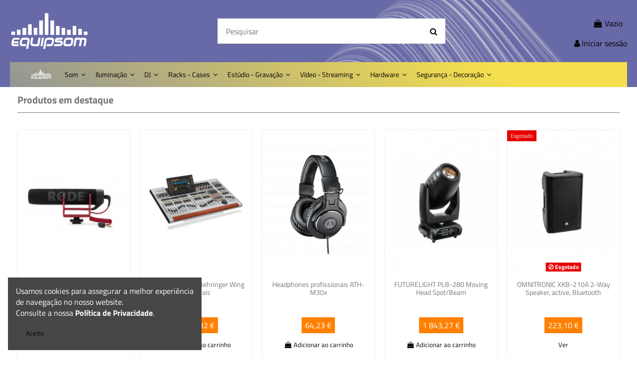

--- FILE ---
content_type: text/html; charset=utf-8
request_url: https://equipsom.pt/
body_size: 21983
content:
<!doctype html>
<html lang="pt">

<head>
    
        
  <meta charset="utf-8">


  <meta http-equiv="x-ua-compatible" content="ie=edge">



  <title>Equipsom</title>
  <meta name="description" content="Desde 1991 a vender e instalar sistemas de som, luz e imagem, na Equipsom projetamos os espaços, desenvolvemos tendências.">
  <meta name="keywords" content="Equipsom, Luz, Imagem, som, equipamentos, amplificador, dmx, backdrop, presonus, video, streaming, microfone, coluna, soundcraft, screen, estudio, music, store, eurolite, thomann, audio, shure, behringer, omnitronic, dj, microfone">
    
    

  
      



    <meta property="fb:app_id" content="270169080937982"/>
    <meta property="og:title" content="Equipsom"/>
    <meta property="og:url" content="https://equipsom.pt/"/>
    <meta property="og:site_name" content="Equipsom"/>
    <meta property="og:description" content="Desde 1991 a vender e instalar sistemas de som, luz e imagem, na Equipsom projetamos os espaços, desenvolvemos tendências.">
    <meta property="og:type" content="website">

                <meta property="og:image" content="https://cdn.equipsom.pt/img/og-index.png" />
    




      <meta name="viewport" content="initial-scale=1,user-scalable=no,maximum-scale=1,width=device-width">
  




  <link rel="icon" type="image/vnd.microsoft.icon" href="https://cdn.equipsom.pt/img/favicon.ico?1642542164">
  <link rel="shortcut icon" type="image/x-icon" href="https://cdn.equipsom.pt/img/favicon.ico?1642542164">
    


    



<script type="application/ld+json">

{
"@context": "https://schema.org",
"@type": "Organization",
"url": "https://equipsom.pt/",
"name": "Equipsom",
"logo": "https://cdn.equipsom.pt/img/logo-1642542164.jpg",
"@id": "#store-organization"
}

</script>




    <link rel="stylesheet" href="https://cdn.equipsom.pt/themes/warehousechild/assets/cache/theme-008561771.css" type="text/css" media="all">




  

  <script>
        var elementorFrontendConfig = {"isEditMode":"","stretchedSectionContainer":"","instagramToken":"","is_rtl":false,"ajax_csfr_token_url":"https:\/\/equipsom.pt\/module\/iqitelementor\/Actions?process=handleCsfrToken&ajax=1"};
        var iqitTheme = {"rm_sticky":"0","rm_breakpoint":0,"op_preloader":"0","cart_style":"floating","cart_confirmation":"modal","h_layout":"1","f_fixed":"","f_layout":"1","h_absolute":"0","h_sticky":"menu","hw_width":"inherit","hm_submenu_width":"default","h_search_type":"full","pl_lazyload":true,"pl_infinity":false,"pl_rollover":true,"pl_crsl_autoplay":true,"pl_slider_ld":6,"pl_slider_d":6,"pl_slider_t":3,"pl_slider_p":2,"pp_thumbs":"leftd","pp_zoom":"inner","pp_image_layout":"carousel","pp_tabs":"tabh","pl_grid_qty":false};
        var iqitcountdown_days = "d.";
        var iqitextendedproduct = {"speed":"70"};
        var iqitfdc_from = 0;
        var iqitmegamenu = {"sticky":"false","containerSelector":"#wrapper > .container"};
        var prestashop = {"cart":{"products":[],"totals":{"total":{"type":"total","label":"Total","amount":0,"value":"0,00\u00a0\u20ac"},"total_including_tax":{"type":"total","label":"Total (com IVA)","amount":0,"value":"0,00\u00a0\u20ac"},"total_excluding_tax":{"type":"total","label":"Total (sem IVA)","amount":0,"value":"0,00\u00a0\u20ac"}},"subtotals":{"products":{"type":"products","label":"Subtotal","amount":0,"value":"0,00\u00a0\u20ac"},"discounts":null,"shipping":{"type":"shipping","label":"Envio","amount":0,"value":""},"tax":null},"products_count":0,"summary_string":"0 artigos","vouchers":{"allowed":1,"added":[]},"discounts":[],"minimalPurchase":0,"minimalPurchaseRequired":""},"currency":{"id":1,"name":"Euro","iso_code":"EUR","iso_code_num":"978","sign":"\u20ac"},"customer":{"lastname":null,"firstname":null,"email":null,"birthday":null,"newsletter":null,"newsletter_date_add":null,"optin":null,"website":null,"company":null,"siret":null,"ape":null,"is_logged":false,"gender":{"type":null,"name":null},"addresses":[]},"language":{"name":"Portugu\u00eas (Portuguese)","iso_code":"pt","locale":"pt-PT","language_code":"pt-pt","is_rtl":"0","date_format_lite":"Y-m-d","date_format_full":"Y-m-d H:i:s","id":2},"page":{"title":"","canonical":null,"meta":{"title":"Equipsom","description":"Desde 1991 a vender e instalar sistemas de som, luz e imagem, na Equipsom projetamos os espa\u00e7os, desenvolvemos tend\u00eancias.","keywords":"Equipsom, Luz, Imagem, som, equipamentos, amplificador, dmx, backdrop, presonus, video, streaming, microfone, coluna, soundcraft, screen, estudio, music, store, eurolite, thomann, audio, shure, behringer, omnitronic, dj, microfone","robots":"index"},"page_name":"index","body_classes":{"lang-pt":true,"lang-rtl":false,"country-US":true,"currency-EUR":true,"layout-full-width":true,"page-index":true,"tax-display-disabled":true},"admin_notifications":[]},"shop":{"name":"Equipsom","logo":"https:\/\/cdn.equipsom.pt\/img\/logo-1642542164.jpg","stores_icon":"https:\/\/cdn.equipsom.pt\/img\/logo_stores.png","favicon":"https:\/\/cdn.equipsom.pt\/img\/favicon.ico"},"urls":{"base_url":"https:\/\/equipsom.pt\/","current_url":"https:\/\/equipsom.pt\/","shop_domain_url":"https:\/\/equipsom.pt","img_ps_url":"https:\/\/cdn.equipsom.pt\/img\/","img_cat_url":"https:\/\/cdn.equipsom.pt\/img\/c\/","img_lang_url":"https:\/\/cdn.equipsom.pt\/img\/l\/","img_prod_url":"https:\/\/cdn.equipsom.pt\/img\/p\/","img_manu_url":"https:\/\/cdn.equipsom.pt\/img\/m\/","img_sup_url":"https:\/\/cdn.equipsom.pt\/img\/su\/","img_ship_url":"https:\/\/cdn.equipsom.pt\/img\/s\/","img_store_url":"https:\/\/cdn.equipsom.pt\/img\/st\/","img_col_url":"https:\/\/cdn.equipsom.pt\/img\/co\/","img_url":"https:\/\/cdn.equipsom.pt\/themes\/warehousechild\/assets\/img\/","css_url":"https:\/\/cdn.equipsom.pt\/themes\/warehousechild\/assets\/css\/","js_url":"https:\/\/cdn.equipsom.pt\/themes\/warehousechild\/assets\/js\/","pic_url":"https:\/\/cdn.equipsom.pt\/upload\/","pages":{"address":"https:\/\/equipsom.pt\/endereco","addresses":"https:\/\/equipsom.pt\/enderecos","authentication":"https:\/\/equipsom.pt\/inicio-de-sessao","cart":"https:\/\/equipsom.pt\/carrinho","category":"https:\/\/equipsom.pt\/index.php?controller=category","cms":"https:\/\/equipsom.pt\/index.php?controller=cms","contact":"https:\/\/equipsom.pt\/contacte-nos","discount":"https:\/\/equipsom.pt\/descontos","guest_tracking":"https:\/\/equipsom.pt\/seguimento-de-visitante","history":"https:\/\/equipsom.pt\/historico-de-encomendas","identity":"https:\/\/equipsom.pt\/identidade","index":"https:\/\/equipsom.pt\/","my_account":"https:\/\/equipsom.pt\/a-minha-conta","order_confirmation":"https:\/\/equipsom.pt\/confirmacao-encomenda","order_detail":"https:\/\/equipsom.pt\/index.php?controller=order-detail","order_follow":"https:\/\/equipsom.pt\/acompanhar-encomenda","order":"https:\/\/equipsom.pt\/encomenda","order_return":"https:\/\/equipsom.pt\/index.php?controller=order-return","order_slip":"https:\/\/equipsom.pt\/nota-de-encomenda","pagenotfound":"https:\/\/equipsom.pt\/p\u00e1gina-n\u00e3o-encontrada","password":"https:\/\/equipsom.pt\/recuperar-palavra-passe","pdf_invoice":"https:\/\/equipsom.pt\/index.php?controller=pdf-invoice","pdf_order_return":"https:\/\/equipsom.pt\/index.php?controller=pdf-order-return","pdf_order_slip":"https:\/\/equipsom.pt\/index.php?controller=pdf-order-slip","prices_drop":"https:\/\/equipsom.pt\/promocoes","product":"https:\/\/equipsom.pt\/index.php?controller=product","search":"https:\/\/equipsom.pt\/pesquisa","sitemap":"https:\/\/equipsom.pt\/mapa do site","stores":"https:\/\/equipsom.pt\/lojas","supplier":"https:\/\/equipsom.pt\/fornecedores","register":"https:\/\/equipsom.pt\/inicio-de-sessao?create_account=1","order_login":"https:\/\/equipsom.pt\/encomenda?login=1"},"alternative_langs":[],"theme_assets":"\/themes\/warehousechild\/assets\/","actions":{"logout":"https:\/\/equipsom.pt\/?mylogout="},"no_picture_image":{"bySize":{"small_default":{"url":"https:\/\/cdn.equipsom.pt\/img\/p\/pt-default-small_default.jpg","width":98,"height":127},"cart_default":{"url":"https:\/\/cdn.equipsom.pt\/img\/p\/pt-default-cart_default.jpg","width":125,"height":162},"home_default":{"url":"https:\/\/cdn.equipsom.pt\/img\/p\/pt-default-home_default.jpg","width":236,"height":305},"large_default":{"url":"https:\/\/cdn.equipsom.pt\/img\/p\/pt-default-large_default.jpg","width":381,"height":492},"medium_default":{"url":"https:\/\/cdn.equipsom.pt\/img\/p\/pt-default-medium_default.jpg","width":452,"height":584},"thickbox_default":{"url":"https:\/\/cdn.equipsom.pt\/img\/p\/pt-default-thickbox_default.jpg","width":1100,"height":1422}},"small":{"url":"https:\/\/cdn.equipsom.pt\/img\/p\/pt-default-small_default.jpg","width":98,"height":127},"medium":{"url":"https:\/\/cdn.equipsom.pt\/img\/p\/pt-default-large_default.jpg","width":381,"height":492},"large":{"url":"https:\/\/cdn.equipsom.pt\/img\/p\/pt-default-thickbox_default.jpg","width":1100,"height":1422},"legend":""}},"configuration":{"display_taxes_label":false,"display_prices_tax_incl":true,"is_catalog":false,"show_prices":true,"opt_in":{"partner":false},"quantity_discount":{"type":"discount","label":"Unit discount"},"voucher_enabled":1,"return_enabled":0},"field_required":[],"breadcrumb":{"links":[{"title":"In\u00edcio","url":"https:\/\/equipsom.pt\/"}],"count":1},"link":{"protocol_link":"https:\/\/","protocol_content":"https:\/\/"},"time":1768946741,"static_token":"94331ce86e9ff8be86412a87fe7e8d6f","token":"890317f3ace1f6dc64f79c52740d3739","debug":false};
        var psemailsubscription_subscription = "https:\/\/equipsom.pt\/module\/ps_emailsubscription\/subscription";
      </script>



  
<script async src="https://www.googletagmanager.com/gtag/js?id=UA-169935404-1"></script>
<script>
  window.dataLayer = window.dataLayer || [];
  function gtag(){dataLayer.push(arguments);}
  gtag('js', new Date());
  gtag(
    'config',
    'UA-169935404-1',
    {
      'debug_mode':false
                      }
  );
</script>





    
        <script type="application/ld+json">
        
		{
			"@context": "https://schema.org",
			"@type": "WebSite",
			"url": "https://equipsom.pt/",
			"potentialAction": {
			    "@type": "SearchAction",
			    "target": "https://equipsom.pt/pesquisa?controller=search&s={s}",
			    "query-input": "required name=s"
			}
		}
		
    </script>

     <link rel="stylesheet" href="https://cdn.equipsom.pt/fonts/font-awesome/4.7.0/css/font-awesome.css?1" crossorigin="anonymous" />

 </head>

<body id="index" class="lang-pt country-us currency-eur layout-full-width page-index tax-display-disabled body-desktop-header-style-w-1">


    




    


<main id="main-page-content"  >
    
            

    <header id="header" class="desktop-header-style-w-1">
        
            
  <div class="header-banner">
    
  </div>




            <nav class="header-nav">
        <div class="container">
    
        <div class="row justify-content-between">
            <div class="col col-auto col-md left-nav">
                                            <div class="block-iqitlinksmanager block-iqitlinksmanager-2 block-links-inline d-inline-block">
            <ul>
                                                            <li>
                            <a
                                    href="https://equipsom.pt/info/politica-de-privacidade"
                                    title="A nossa Política de Privacidade"                                                                >
                                Política de Privacidade
                            </a>
                        </li>
                                                                                <li>
                            <a
                                    href="https://equipsom.pt/info/informacao-legal"
                                    title="Legal notice"                                                                >
                                Informação legal
                            </a>
                        </li>
                                                                                <li>
                            <a
                                    href="https://equipsom.pt/info/inicio"
                                    title=""                                                                >
                                Início
                            </a>
                        </li>
                                                </ul>
        </div>
    
            </div>
            <div class="col col-auto center-nav text-center">
                
             </div>
            <div class="col col-auto col-md right-nav text-right">
                
             </div>
        </div>

                        </div>
            </nav>
        



<div id="desktop-header" class="desktop-header-style-1">
    
            
<div class="header-top">
    <div id="desktop-header-container" class="container">
        <div class="row align-items-center">
                            <div class="col col-auto col-header-left">
                    <div id="desktop_logo">
                        <a href="https://equipsom.pt/">
                            <img class="logo-equipsom"
                                 src="https://cdn.equipsom.pt/img/logo-equipsom.svg"
                                 alt="Equipsom">
                        </a>
                    </div>
                    
                </div>
                <div class="col col-header-center">
                                        <!-- Block search module TOP -->

<!-- Block search module TOP -->
<div id="search_widget" class="search-widget" data-search-controller-url="https://equipsom.pt/module/iqitsearch/searchiqit">
    <form method="get" action="https://equipsom.pt/module/iqitsearch/searchiqit">
        <div class="input-group">
            <input type="text" name="s" value="" data-all-text="Mostrar todos os resultados"
                   data-blog-text="Blog post"
                   data-product-text="Product"
                   data-brands-text="Marca"
                   autocomplete="off" autocorrect="off" autocapitalize="off" spellcheck="false"
                   placeholder="Pesquisar" class="form-control form-search-control" />
            <button type="submit" class="search-btn">
                <i class="fa fa-search"></i>
            </button>
        </div>
    </form>
</div>
<!-- /Block search module TOP -->

<!-- /Block search module TOP -->


                    
                </div>
                        <div class="col col-auto col-header-right text-right">
                                    
                                            <div id="ps-shoppingcart-wrapper">
    <div id="ps-shoppingcart"
         class="header-cart-default ps-shoppingcart dropdown">
         <div id="blockcart" class="blockcart cart-preview"
         data-refresh-url="//equipsom.pt/module/ps_shoppingcart/ajax">
        <a id="cart-toogle" class="cart-toogle header-btn header-cart-btn" data-toggle="dropdown" data-display="static">
            <i class="fa fa-shopping-bag fa-fw icon" aria-hidden="true"><span class="cart-products-count-btn  d-none">0</span></i>
            <span class="info-wrapper">
            <span class="title">Carrinho</span>
            <span class="cart-toggle-details">
            <span class="text-faded cart-separator"> / </span>
                            Vazio
                        </span>
            </span>
        </a>
        <div id="_desktop_blockcart-content" class="dropdown-menu-custom dropdown-menu">
    <div id="blockcart-content" class="blockcart-content" >
        <div class="cart-title">
            <span class="modal-title">O seu carrinho</span>
            <button type="button" id="js-cart-close" class="close">
                <span>×</span>
            </button>
            <hr>
        </div>
                    <span class="no-items">Não existem itens no seu carrinho</span>
            </div>
</div> </div>




    </div>
</div>

                                        
                                
                <div id="user_info">
            <a
                href="https://equipsom.pt/a-minha-conta"
                title="Autentique-se para aceder à sua conta de cliente"
                rel="nofollow"
        ><i class="fa fa-user" aria-hidden="true"></i>
            <span>Iniciar sessão</span>
        </a>
    </div>

                
                
            </div>
            <div class="col-12">
                <div class="row">
                    
                </div>
            </div>
        </div>
    </div>
</div>
<div class="container iqit-megamenu-container">	<div id="iqitmegamenu-wrapper" class="iqitmegamenu-wrapper iqitmegamenu-all">
		<div class="container container-iqitmegamenu">
		<div id="iqitmegamenu-horizontal" class="iqitmegamenu  clearfix" role="navigation">

								
				<nav id="cbp-hrmenu" class="cbp-hrmenu cbp-horizontal cbp-hrsub-narrow">
					<ul>
												<li id="cbp-hrmenu-tab-1" class="cbp-hrmenu-tab cbp-hrmenu-tab-1 cbp-onlyicon ">
	<a href="https://equipsom.pt/" class="nav-link" >

								<span class="cbp-tab-title">
								 <img src="/img/cms/logo_final-white.png" alt="Home" class="cbp-mainlink-iicon" /></span>
														</a>
													</li>
												<li id="cbp-hrmenu-tab-2" class="cbp-hrmenu-tab cbp-hrmenu-tab-2  cbp-has-submeu">
	<a href="https://equipsom.pt/som" class="nav-link" >

								<span class="cbp-tab-title">
								Som <i class="fa fa-angle-down cbp-submenu-aindicator"></i></span>
														</a>
														<div class="cbp-hrsub col-12">
								<div class="cbp-hrsub-inner">
									<div class="container iqitmegamenu-submenu-container">
									
																																	




<div class="row menu_row menu-element  first_rows menu-element-id-1">
                

                                                




    <div class="col-2 cbp-menu-column cbp-menu-element menu-element-id-2 ">
        <div class="cbp-menu-column-inner">
                        
                
                
                    
                                                    <div class="row cbp-categories-row">
                                                                                                            <div class="col-12">
                                            <div class="cbp-category-link-w"><a href="https://equipsom.pt/som/colunas"
                                                                                class="cbp-column-title nav-link cbp-category-title">Colunas</a>
                                                                                                                                                    
    <ul class="cbp-links cbp-category-tree"><li ><div class="cbp-category-link-w"><a href="https://equipsom.pt/som/colunas/colunas-activas">Colunas Activas</a></div></li><li ><div class="cbp-category-link-w"><a href="https://equipsom.pt/som/colunas/colunas-passivas">Colunas Passivas</a></div></li><li ><div class="cbp-category-link-w"><a href="https://equipsom.pt/som/colunas/graves-activos">Graves Activos</a></div></li><li ><div class="cbp-category-link-w"><a href="https://equipsom.pt/som/colunas/graves-passivos">Graves Passivos</a></div></li><li ><div class="cbp-category-link-w"><a href="https://equipsom.pt/som/colunas/monitores-palco-activos">Monitores Palco Activos</a></div></li><li ><div class="cbp-category-link-w"><a href="https://equipsom.pt/som/colunas/monitores-palco-passivos">Monitores Palco Passivos</a></div></li><li ><div class="cbp-category-link-w"><a href="https://equipsom.pt/som/colunas/line-array-activo">Line Array Activo</a></div></li><li  class="cbp-hrsub-haslevel2" ><div class="cbp-category-link-w"><a href="https://equipsom.pt/som/colunas/colunas-portateis-e-bateria">Colunas portáteis e Bateria</a>
    <ul class="cbp-hrsub-level2"><li ><div class="cbp-category-link-w"><a href="https://equipsom.pt/som/colunas/colunas-portateis-e-bateria/colunas-portateis-">Colunas Portáteis</a></div></li><li ><div class="cbp-category-link-w"><a href="https://equipsom.pt/som/colunas/colunas-portateis-e-bateria/megafones">Megafones</a></div></li><li  class="cbp-hrsub-haslevel3" ><div class="cbp-category-link-w"><a href="https://equipsom.pt/som/colunas/colunas-portateis-e-bateria/acessorios-colunas-portateis-e-bateria-">Acessórios Colunas Portáteis e Bateria</a>
    <ul class="cbp-hrsub-level2 cbp-hrsub-level3"><li ><div class="cbp-category-link-w"><a href="https://equipsom.pt/som/colunas/colunas-portateis-e-bateria/acessorios-colunas-portateis-e-bateria-/colunas-portateis-">Colunas Portáteis</a></div></li></ul>
</div></li></ul>
</div></li><li ><div class="cbp-category-link-w"><a href="https://equipsom.pt/som/colunas/acessorios-colunas">Acessórios Colunas</a></div></li></ul>

                                                                                            </div>
                                        </div>
                                                                                                                                                <div class="col-12">
                                            <div class="cbp-category-link-w"><a href="https://equipsom.pt/som/auscultadores"
                                                                                class="cbp-column-title nav-link cbp-category-title">Auscultadores</a>
                                                                                                                                                    
    <ul class="cbp-links cbp-category-tree"><li ><div class="cbp-category-link-w"><a href="https://equipsom.pt/som/auscultadores/amplificadores-de-headphones">Amplificadores de headphones</a></div></li></ul>

                                                                                            </div>
                                        </div>
                                                                                                                                                <div class="col-12">
                                            <div class="cbp-category-link-w"><a href="https://equipsom.pt/som/monicao-in-ear"
                                                                                class="cbp-column-title nav-link cbp-category-title">Monição In-Ear</a>
                                                                                                                                            </div>
                                        </div>
                                                                                                </div>
                                            
                
            

            
            </div>    </div>
                                    




    <div class="col-2 cbp-menu-column cbp-menu-element menu-element-id-6 ">
        <div class="cbp-menu-column-inner">
                        
                
                
                    
                                                    <div class="row cbp-categories-row">
                                                                                                            <div class="col-12">
                                            <div class="cbp-category-link-w"><a href="https://equipsom.pt/som/amplificadores"
                                                                                class="cbp-column-title nav-link cbp-category-title">Amplificadores</a>
                                                                                                                                                    
    <ul class="cbp-links cbp-category-tree"><li ><div class="cbp-category-link-w"><a href="https://equipsom.pt/som/amplificadores/analogico">Analogico</a></div></li><li ><div class="cbp-category-link-w"><a href="https://equipsom.pt/som/amplificadores/digitais">Digitais</a></div></li><li ><div class="cbp-category-link-w"><a href="https://equipsom.pt/som/amplificadores/hi-fi-karaoke">Hi-Fi - Karaoke</a></div></li></ul>

                                                                                            </div>
                                        </div>
                                                                                                                                                <div class="col-12">
                                            <div class="cbp-category-link-w"><a href="https://equipsom.pt/som/mesas-de-mistura"
                                                                                class="cbp-column-title nav-link cbp-category-title">Mesas de Mistura</a>
                                                                                                                                                    
    <ul class="cbp-links cbp-category-tree"><li ><div class="cbp-category-link-w"><a href="https://equipsom.pt/som/mesas-de-mistura/stagebox-digital-">Stagebox Digital</a></div></li><li ><div class="cbp-category-link-w"><a href="https://equipsom.pt/som/mesas-de-mistura/mesas-analogicas">Mesas Analogicas</a></div></li><li ><div class="cbp-category-link-w"><a href="https://equipsom.pt/som/mesas-de-mistura/mesas-digitais">Mesas Digitais</a></div></li></ul>

                                                                                            </div>
                                        </div>
                                                                                                                                                <div class="col-12">
                                            <div class="cbp-category-link-w"><a href="https://equipsom.pt/som/processo-sinal"
                                                                                class="cbp-column-title nav-link cbp-category-title">Processo Sinal</a>
                                                                                                                                                    
    <ul class="cbp-links cbp-category-tree"><li ><div class="cbp-category-link-w"><a href="https://equipsom.pt/som/processo-sinal/processadores-digitais-crossovers">Processadores Digitais - Crossovers</a></div></li><li ><div class="cbp-category-link-w"><a href="https://equipsom.pt/som/processo-sinal/di-direct-injection-box">DI - Direct Injection Box</a></div></li><li ><div class="cbp-category-link-w"><a href="https://equipsom.pt/som/processo-sinal/phantom-alimentadores">Phantom Alimentadores</a></div></li><li ><div class="cbp-category-link-w"><a href="https://equipsom.pt/som/processo-sinal/crossover-analogico">Crossover Analogico</a></div></li><li ><div class="cbp-category-link-w"><a href="https://equipsom.pt/som/processo-sinal/equalizadores">Equalizadores</a></div></li></ul>

                                                                                            </div>
                                        </div>
                                                                                                                                                <div class="col-12">
                                            <div class="cbp-category-link-w"><a href="https://equipsom.pt/som/sistemas-de-som"
                                                                                class="cbp-column-title nav-link cbp-category-title">Sistemas de Som</a>
                                                                                                                                            </div>
                                        </div>
                                                                                                                                                <div class="col-12">
                                            <div class="cbp-category-link-w"><a href="https://equipsom.pt/som/jukebox"
                                                                                class="cbp-column-title nav-link cbp-category-title">Jukebox</a>
                                                                                                                                            </div>
                                        </div>
                                                                                                </div>
                                            
                
            

            
            </div>    </div>
                                    




    <div class="col-2 cbp-menu-column cbp-menu-element menu-element-id-7 ">
        <div class="cbp-menu-column-inner">
                        
                
                
                    
                                                    <div class="row cbp-categories-row">
                                                                                                            <div class="col-12">
                                            <div class="cbp-category-link-w"><a href="https://equipsom.pt/microfones"
                                                                                class="cbp-column-title nav-link cbp-category-title">Microfones</a>
                                                                                                                                                    
    <ul class="cbp-links cbp-category-tree"><li ><div class="cbp-category-link-w"><a href="https://equipsom.pt/microfones/microfones-vocais">Microfones Vocais</a></div></li><li ><div class="cbp-category-link-w"><a href="https://equipsom.pt/microfones/microfones-sem-fios-wireless">Microfones sem Fios Wireless</a></div></li><li ><div class="cbp-category-link-w"><a href="https://equipsom.pt/microfones/microfones-instrumentos">Microfones Instrumentos</a></div></li><li ><div class="cbp-category-link-w"><a href="https://equipsom.pt/microfones/microfones-de-condensador">Microfones de Condensador</a></div></li><li ><div class="cbp-category-link-w"><a href="https://equipsom.pt/microfones/microfones-headset-e-lapela">Microfones Headset e Lapela</a></div></li><li ><div class="cbp-category-link-w"><a href="https://equipsom.pt/microfones/microfones-usb">Microfones USB</a></div></li><li ><div class="cbp-category-link-w"><a href="https://equipsom.pt/microfones/microfones-camera-video">Microfones Camera Video</a></div></li><li ><div class="cbp-category-link-w"><a href="https://equipsom.pt/microfones/microfones-de-estudio">Microfones de Estudio</a></div></li><li ><div class="cbp-category-link-w"><a href="https://equipsom.pt/microfones/microfones-gooseneck">Microfones Gooseneck</a></div></li><li ><div class="cbp-category-link-w"><a href="https://equipsom.pt/microfones/pre-amplificadores-">Pré Amplificadores</a></div></li><li ><div class="cbp-category-link-w"><a href="https://equipsom.pt/microfones/acessorios-microfone">Acessórios Microfone</a></div></li></ul>

                                                                                            </div>
                                        </div>
                                                                                                </div>
                                            
                
            

            
            </div>    </div>
                                    




    <div class="col-2 cbp-menu-column cbp-menu-element menu-element-id-9 ">
        <div class="cbp-menu-column-inner">
                        
                
                
                    
                                                    <div class="row cbp-categories-row">
                                                                                                            <div class="col-12">
                                            <div class="cbp-category-link-w"><a href="https://equipsom.pt/som/altifalantes"
                                                                                class="cbp-column-title nav-link cbp-category-title">Altifalantes</a>
                                                                                                                                                    
    <ul class="cbp-links cbp-category-tree"><li ><div class="cbp-category-link-w"><a href="https://equipsom.pt/som/altifalantes/acessorios-altifalantes">Acessorios Altifalantes</a></div></li><li ><div class="cbp-category-link-w"><a href="https://equipsom.pt/som/altifalantes/audio-tweeters-hf-drivers-hornes">Audio Tweeters - HF drivers - Hornes</a></div></li><li ><div class="cbp-category-link-w"><a href="https://equipsom.pt/som/altifalantes/altifalantes-ferrite">Altifalantes Ferrite</a></div></li><li ><div class="cbp-category-link-w"><a href="https://equipsom.pt/som/altifalantes/altifalantes-neodymium-">Altifalantes Neodymium</a></div></li><li ><div class="cbp-category-link-w"><a href="https://equipsom.pt/som/altifalantes/altifalantes-coaxial">Altifalantes Coaxial</a></div></li></ul>

                                                                                            </div>
                                        </div>
                                                                                                                                                <div class="col-12">
                                            <div class="cbp-category-link-w"><a href="https://equipsom.pt/som/acessorios-som"
                                                                                class="cbp-column-title nav-link cbp-category-title">Acessorios Som</a>
                                                                                                                                                    
    <ul class="cbp-links cbp-category-tree"><li ><div class="cbp-category-link-w"><a href="https://equipsom.pt/som/acessorios-som/suportes-e-tripes-de-coluna">Suportes e Tripés de Coluna</a></div></li><li ><div class="cbp-category-link-w"><a href="https://equipsom.pt/som/acessorios-som/tripes-e-suportes-microfone">Tripes e Suportes Microfone</a></div></li></ul>

                                                                                            </div>
                                        </div>
                                                                                                                                                <div class="col-12">
                                            <div class="cbp-category-link-w"><a href="https://equipsom.pt/som/auscultadores"
                                                                                class="cbp-column-title nav-link cbp-category-title">Auscultadores</a>
                                                                                                                                                    
    <ul class="cbp-links cbp-category-tree"><li ><div class="cbp-category-link-w"><a href="https://equipsom.pt/som/auscultadores/amplificadores-de-headphones">Amplificadores de headphones</a></div></li></ul>

                                                                                            </div>
                                        </div>
                                                                                                                                                <div class="col-12">
                                            <div class="cbp-category-link-w"><a href="https://equipsom.pt/som/monicao-in-ear"
                                                                                class="cbp-column-title nav-link cbp-category-title">Monição In-Ear</a>
                                                                                                                                            </div>
                                        </div>
                                                                                                                                                <div class="col-12">
                                            <div class="cbp-category-link-w"><a href="https://equipsom.pt/som/audio-sem-fios"
                                                                                class="cbp-column-title nav-link cbp-category-title">AUDIO SEM FIOS</a>
                                                                                                                                            </div>
                                        </div>
                                                                                                                                                <div class="col-12">
                                            <div class="cbp-category-link-w"><a href="https://equipsom.pt/som/interface-audio"
                                                                                class="cbp-column-title nav-link cbp-category-title">Interface Audio</a>
                                                                                                                                            </div>
                                        </div>
                                                                                                                                                <div class="col-12">
                                            <div class="cbp-category-link-w"><a href="https://equipsom.pt/roadie"
                                                                                class="cbp-column-title nav-link cbp-category-title">Roadie</a>
                                                                                                                                                    
    <ul class="cbp-links cbp-category-tree"><li ><div class="cbp-category-link-w"><a href="https://equipsom.pt/roadie/fitas-adesivas-gaffa-tape">Fitas adesivas - Gaffa - Tape</a></div></li></ul>

                                                                                            </div>
                                        </div>
                                                                                                </div>
                                            
                
            

            
            </div>    </div>
                                    




    <div class="col-2 cbp-menu-column cbp-menu-element menu-element-id-10 ">
        <div class="cbp-menu-column-inner">
                        
                
                
                    
                                                    <div class="row cbp-categories-row">
                                                                                                            <div class="col-12">
                                            <div class="cbp-category-link-w"><a href="https://equipsom.pt/cabos-fichas"
                                                                                class="cbp-column-title nav-link cbp-category-title">Cabos - Fichas</a>
                                                                                                                                                    
    <ul class="cbp-links cbp-category-tree"><li ><div class="cbp-category-link-w"><a href="https://equipsom.pt/cabos-fichas/fichas-e-tomadas-electricas">Fichas e Tomadas Electricas</a></div></li><li ><div class="cbp-category-link-w"><a href="https://equipsom.pt/cabos-fichas/fichas-de-dados">Fichas de Dados</a></div></li><li ><div class="cbp-category-link-w"><a href="https://equipsom.pt/cabos-fichas/fichas-xlr-">Fichas XLR</a></div></li><li ><div class="cbp-category-link-w"><a href="https://equipsom.pt/cabos-fichas/fichas-jack-e-rca">Fichas Jack e RCA</a></div></li><li ><div class="cbp-category-link-w"><a href="https://equipsom.pt/cabos-fichas/fichas-coluna">Fichas Coluna</a></div></li><li ><div class="cbp-category-link-w"><a href="https://equipsom.pt/cabos-fichas/fichas-multipinos">Fichas Multipinos</a></div></li><li ><div class="cbp-category-link-w"><a href="https://equipsom.pt/cabos-fichas/fichas-adaptadores">Fichas - Adaptadores</a></div></li><li ><div class="cbp-category-link-w"><a href="https://equipsom.pt/cabos-fichas/stagebox">Stagebox</a></div></li><li  class="cbp-hrsub-haslevel2" ><div class="cbp-category-link-w"><a href="https://equipsom.pt/cabos-fichas/passa-cabos-rampas-protetoras-">Passa Cabos / Rampas protetoras</a>
    <ul class="cbp-hrsub-level2"><li ><div class="cbp-category-link-w"><a href="https://equipsom.pt/cabos-fichas/passa-cabos-rampas-protetoras-/uma-via-">Uma Via</a></div></li><li ><div class="cbp-category-link-w"><a href="https://equipsom.pt/cabos-fichas/passa-cabos-rampas-protetoras-/duas-vias-">Duas Vias</a></div></li><li ><div class="cbp-category-link-w"><a href="https://equipsom.pt/cabos-fichas/passa-cabos-rampas-protetoras-/tres-vias-">Três Vias</a></div></li><li ><div class="cbp-category-link-w"><a href="https://equipsom.pt/cabos-fichas/passa-cabos-rampas-protetoras-/quatro-vias-">Quatro Vias</a></div></li><li ><div class="cbp-category-link-w"><a href="https://equipsom.pt/cabos-fichas/passa-cabos-rampas-protetoras-/cinco-vias-">Cinco Vias</a></div></li></ul>
</div></li><li ><div class="cbp-category-link-w"><a href="https://equipsom.pt/cabos-fichas/cabos-microfone">Cabos Microfone</a></div></li><li ><div class="cbp-category-link-w"><a href="https://equipsom.pt/cabos-fichas/cabos-audio">Cabos Audio</a></div></li><li ><div class="cbp-category-link-w"><a href="https://equipsom.pt/cabos-fichas/cabos-dmx">Cabos DMX</a></div></li><li ><div class="cbp-category-link-w"><a href="https://equipsom.pt/cabos-fichas/cabos-coluna">Cabos Coluna</a></div></li><li ><div class="cbp-category-link-w"><a href="https://equipsom.pt/cabos-fichas/cabos-dmx-e-aes-digital">Cabos - DMX e AES Digital</a></div></li><li ><div class="cbp-category-link-w"><a href="https://equipsom.pt/cabos-fichas/cabos-instrumentos">Cabos Instrumentos</a></div></li></ul>

                                                                                            </div>
                                        </div>
                                                                                                </div>
                                            
                
            

            
            </div>    </div>
                                    




    <div class="col-2 cbp-menu-column cbp-menu-element menu-element-id-8 ">
        <div class="cbp-menu-column-inner">
                        
                
                
                    
                                                    <div class="row cbp-categories-row">
                                                                                                            <div class="col-12">
                                            <div class="cbp-category-link-w"><a href="https://equipsom.pt/som/instalacao-public-adress"
                                                                                class="cbp-column-title nav-link cbp-category-title">Instalação - Public Adress</a>
                                                                                                                                                    
    <ul class="cbp-links cbp-category-tree"><li ><div class="cbp-category-link-w"><a href="https://equipsom.pt/som/instalacao-public-adress/microfones-e-bases">Microfones e Bases</a></div></li><li ><div class="cbp-category-link-w"><a href="https://equipsom.pt/som/instalacao-public-adress/sistemas-e-kits">Sistemas e Kits</a></div></li><li ><div class="cbp-category-link-w"><a href="https://equipsom.pt/som/instalacao-public-adress/amplificadores-pa">Amplificadores PA</a></div></li><li ><div class="cbp-category-link-w"><a href="https://equipsom.pt/som/instalacao-public-adress/leitores-cdmp3bluetooth-">Leitores CD/MP3/Bluetooth</a></div></li><li ><div class="cbp-category-link-w"><a href="https://equipsom.pt/som/instalacao-public-adress/altifalantes-coluna-tecto">Altifalantes Coluna Tecto</a></div></li><li ><div class="cbp-category-link-w"><a href="https://equipsom.pt/som/instalacao-public-adress/colunas-igreja-auditorio">Colunas Igreja Auditorio</a></div></li><li ><div class="cbp-category-link-w"><a href="https://equipsom.pt/som/instalacao-public-adress/colunas-parede-instalacao">Colunas Parede Instalação</a></div></li><li ><div class="cbp-category-link-w"><a href="https://equipsom.pt/som/instalacao-public-adress/colunas-jardim-e-suspensao">Colunas Jardim e Suspensão</a></div></li><li ><div class="cbp-category-link-w"><a href="https://equipsom.pt/som/instalacao-public-adress/colunas-cornetas-exterior-ip">Colunas Cornetas Exterior IP</a></div></li><li ><div class="cbp-category-link-w"><a href="https://equipsom.pt/som/instalacao-public-adress/acessorios-instalacao">Acessórios instalação</a></div></li></ul>

                                                                                            </div>
                                        </div>
                                                                                                </div>
                                            
                
            

            
            </div>    </div>
                            
                </div>
																					
																			</div>
								</div>
							</div>
													</li>
												<li id="cbp-hrmenu-tab-3" class="cbp-hrmenu-tab cbp-hrmenu-tab-3  cbp-has-submeu">
	<a href="https://equipsom.pt/iluminacao" class="nav-link" >

								<span class="cbp-tab-title">
								Iluminação <i class="fa fa-angle-down cbp-submenu-aindicator"></i></span>
														</a>
														<div class="cbp-hrsub col-12">
								<div class="cbp-hrsub-inner">
									<div class="container iqitmegamenu-submenu-container">
									
																																	




<div class="row menu_row menu-element  first_rows menu-element-id-1">
                

                                                




    <div class="col-2 cbp-menu-column cbp-menu-element menu-element-id-2 ">
        <div class="cbp-menu-column-inner">
                        
                
                
                    
                                                    <div class="row cbp-categories-row">
                                                                                                            <div class="col-12">
                                            <div class="cbp-category-link-w"><a href="https://equipsom.pt/iluminacao/equipamento-led"
                                                                                class="cbp-column-title nav-link cbp-category-title">Equipamento LED</a>
                                                                                                                                                    
    <ul class="cbp-links cbp-category-tree"><li ><div class="cbp-category-link-w"><a href="https://equipsom.pt/iluminacao/equipamento-led/barras-led">Barras LED</a></div></li><li ><div class="cbp-category-link-w"><a href="https://equipsom.pt/iluminacao/equipamento-led/cortinas-led">Cortinas LED</a></div></li><li ><div class="cbp-category-link-w"><a href="https://equipsom.pt/iluminacao/equipamento-led/projetores-par-led">Projetores Par LED</a></div></li><li ><div class="cbp-category-link-w"><a href="https://equipsom.pt/iluminacao/equipamento-led/efeitos-led">Efeitos LED</a></div></li><li ><div class="cbp-category-link-w"><a href="https://equipsom.pt/iluminacao/equipamento-led/-projectores-led-outdoor">Projectores LED Outdoor</a></div></li><li ><div class="cbp-category-link-w"><a href="https://equipsom.pt/iluminacao/equipamento-led/fita-led-">Fita Led</a></div></li></ul>

                                                                                            </div>
                                        </div>
                                                                                                                                                <div class="col-12">
                                            <div class="cbp-category-link-w"><a href="https://equipsom.pt/truss-elevadores"
                                                                                class="cbp-column-title nav-link cbp-category-title">Truss - Elevadores</a>
                                                                                                                                                    
    <ul class="cbp-links cbp-category-tree"><li ><div class="cbp-category-link-w"><a href="https://equipsom.pt/truss-elevadores/grampos-garras-e-clamps">Grampos, Garras e Clamps</a></div></li><li ><div class="cbp-category-link-w"><a href="https://equipsom.pt/truss-elevadores/truss-estruturas">Truss - Estruturas</a></div></li><li ><div class="cbp-category-link-w"><a href="https://equipsom.pt/truss-elevadores/tripes-torres-elevadores">Tripes - Torres - Elevadores</a></div></li><li ><div class="cbp-category-link-w"><a href="https://equipsom.pt/truss-elevadores/estrados-de-palco">Estrados de Palco</a></div></li><li ><div class="cbp-category-link-w"><a href="https://equipsom.pt/truss-elevadores/mini-truss">Mini Truss</a></div></li><li ><div class="cbp-category-link-w"><a href="https://equipsom.pt/truss-elevadores/bases-de-chao">Bases de Chão</a></div></li></ul>

                                                                                            </div>
                                        </div>
                                                                                                </div>
                                            
                
            

            
            </div>    </div>
                                    




    <div class="col-2 cbp-menu-column cbp-menu-element menu-element-id-5 ">
        <div class="cbp-menu-column-inner">
                        
                
                
                    
                                                    <div class="row cbp-categories-row">
                                                                                                            <div class="col-12">
                                            <div class="cbp-category-link-w"><a href="https://equipsom.pt/iluminacao/scanner"
                                                                                class="cbp-column-title nav-link cbp-category-title">Scanner</a>
                                                                                                                                            </div>
                                        </div>
                                                                                                                                                <div class="col-12">
                                            <div class="cbp-category-link-w"><a href="https://equipsom.pt/iluminacao/fumo-e-efeitos-especiais"
                                                                                class="cbp-column-title nav-link cbp-category-title">Fumo e Efeitos Especiais</a>
                                                                                                                                                    
    <ul class="cbp-links cbp-category-tree"><li ><div class="cbp-category-link-w"><a href="https://equipsom.pt/iluminacao/fumo-e-efeitos-especiais/liquidos">Liquidos</a></div></li><li ><div class="cbp-category-link-w"><a href="https://equipsom.pt/iluminacao/fumo-e-efeitos-especiais/maquinas-de-fumo">Maquinas de Fumo</a></div></li><li ><div class="cbp-category-link-w"><a href="https://equipsom.pt/iluminacao/fumo-e-efeitos-especiais/maquinas-de-hazer-e-fazer">Maquinas de Hazer e Fazer</a></div></li><li ><div class="cbp-category-link-w"><a href="https://equipsom.pt/iluminacao/fumo-e-efeitos-especiais/maquinas-neve-e-espuma">Maquinas Neve e Espuma</a></div></li><li ><div class="cbp-category-link-w"><a href="https://equipsom.pt/iluminacao/fumo-e-efeitos-especiais/maquinas-de-bolas-sabao">Maquinas de Bolas Sabão</a></div></li><li ><div class="cbp-category-link-w"><a href="https://equipsom.pt/iluminacao/fumo-e-efeitos-especiais/confettis-e-pirotecnia">Confettis e Pirotecnia</a></div></li></ul>

                                                                                            </div>
                                        </div>
                                                                                                </div>
                                            
                
            

            
            </div>    </div>
                                    




    <div class="col-2 cbp-menu-column cbp-menu-element menu-element-id-3 ">
        <div class="cbp-menu-column-inner">
                        
                
                
                    
                                                    <div class="row cbp-categories-row">
                                                                                                            <div class="col-12">
                                            <div class="cbp-category-link-w"><a href="https://equipsom.pt/iluminacao/dimmers-e-controladores-dmx"
                                                                                class="cbp-column-title nav-link cbp-category-title">Dimmers e Controladores DMX</a>
                                                                                                                                                    
    <ul class="cbp-links cbp-category-tree"><li ><div class="cbp-category-link-w"><a href="https://equipsom.pt/iluminacao/dimmers-e-controladores-dmx/controladores-dmx">Controladores DMX</a></div></li></ul>

                                                                                            </div>
                                        </div>
                                                                                                                                                <div class="col-12">
                                            <div class="cbp-category-link-w"><a href="https://equipsom.pt/iluminacao/moving-head-spot-wash-beam-hybrid"
                                                                                class="cbp-column-title nav-link cbp-category-title">Moving Head spot wash beam Hybrid</a>
                                                                                                                                                    
    <ul class="cbp-links cbp-category-tree"><li ><div class="cbp-category-link-w"><a href="https://equipsom.pt/iluminacao/moving-head-spot-wash-beam-hybrid/beam-">Beam</a></div></li><li ><div class="cbp-category-link-w"><a href="https://equipsom.pt/iluminacao/moving-head-spot-wash-beam-hybrid/wash">Wash</a></div></li><li ><div class="cbp-category-link-w"><a href="https://equipsom.pt/iluminacao/moving-head-spot-wash-beam-hybrid/spot">Spot</a></div></li><li ><div class="cbp-category-link-w"><a href="https://equipsom.pt/iluminacao/moving-head-spot-wash-beam-hybrid/hybrid-">Hybrid</a></div></li></ul>

                                                                                            </div>
                                        </div>
                                                                                                </div>
                                            
                
            

            
            </div>    </div>
                                    




    <div class="col-2 cbp-menu-column cbp-menu-element menu-element-id-6 ">
        <div class="cbp-menu-column-inner">
                        
                
                
                    
                                                    <div class="row cbp-categories-row">
                                                                                                            <div class="col-12">
                                            <div class="cbp-category-link-w"><a href="https://equipsom.pt/iluminacao/lasers"
                                                                                class="cbp-column-title nav-link cbp-category-title">Lasers</a>
                                                                                                                                            </div>
                                        </div>
                                                                                                                                                <div class="col-12">
                                            <div class="cbp-category-link-w"><a href="https://equipsom.pt/iluminacao/strobes"
                                                                                class="cbp-column-title nav-link cbp-category-title">Strobes</a>
                                                                                                                                            </div>
                                        </div>
                                                                                                                                                <div class="col-12">
                                            <div class="cbp-category-link-w"><a href="https://equipsom.pt/iluminacao/iluminacao-teatro"
                                                                                class="cbp-column-title nav-link cbp-category-title">Iluminação Teatro</a>
                                                                                                                                                    
    <ul class="cbp-links cbp-category-tree"><li ><div class="cbp-category-link-w"><a href="https://equipsom.pt/iluminacao/iluminacao-teatro/acessorios-teatro">Acessorios Teatro</a></div></li></ul>

                                                                                            </div>
                                        </div>
                                                                                                                                                <div class="col-12">
                                            <div class="cbp-category-link-w"><a href="https://equipsom.pt/iluminacao/acessorios-iluminacao"
                                                                                class="cbp-column-title nav-link cbp-category-title">Acessórios Iluminação</a>
                                                                                                                                            </div>
                                        </div>
                                                                                                </div>
                                            
                
            

            
            </div>    </div>
                                    




    <div class="col-2 cbp-menu-column cbp-menu-element menu-element-id-4 ">
        <div class="cbp-menu-column-inner">
                        
                
                
                    
                                                    <div class="row cbp-categories-row">
                                                                                                            <div class="col-12">
                                            <div class="cbp-category-link-w"><a href="https://equipsom.pt/iluminacao/lampadas"
                                                                                class="cbp-column-title nav-link cbp-category-title">Lampadas</a>
                                                                                                                                                    
    <ul class="cbp-links cbp-category-tree"><li  class="cbp-hrsub-haslevel2" ><div class="cbp-category-link-w"><a href="https://equipsom.pt/iluminacao/lampadas/acessorios-para-lampadas">Acessórios para lampadas</a>
    <ul class="cbp-hrsub-level2"><li ><div class="cbp-category-link-w"><a href="https://equipsom.pt/iluminacao/lampadas/acessorios-para-lampadas/adaptadores-e-sockets">Adaptadores e Sockets</a></div></li></ul>
</div></li><li ><div class="cbp-category-link-w"><a href="https://equipsom.pt/iluminacao/lampadas/lampadas-halogenio-">Lâmpadas Halogênio</a></div></li><li ><div class="cbp-category-link-w"><a href="https://equipsom.pt/iluminacao/lampadas/lampadas-led">Lâmpadas Led</a></div></li><li ><div class="cbp-category-link-w"><a href="https://equipsom.pt/iluminacao/lampadas/lampadas-fluorescentes">Lâmpadas fluorescentes</a></div></li><li ><div class="cbp-category-link-w"><a href="https://equipsom.pt/iluminacao/lampadas/lampadas-ultra-violeta">Lâmpadas Ultra Violeta</a></div></li><li ><div class="cbp-category-link-w"><a href="https://equipsom.pt/iluminacao/lampadas/lampadas-de-descarga-">Lâmpadas de Descarga</a></div></li><li ><div class="cbp-category-link-w"><a href="https://equipsom.pt/iluminacao/lampadas/lampadas-strobe-">Lampadas strobe</a></div></li></ul>

                                                                                            </div>
                                        </div>
                                                                                                                                                <div class="col-12">
                                            <div class="cbp-category-link-w"><a href="https://equipsom.pt/iluminacao/bolas-de-espelhos"
                                                                                class="cbp-column-title nav-link cbp-category-title">Bolas de Espelhos</a>
                                                                                                                                            </div>
                                        </div>
                                                                                                                                                <div class="col-12">
                                            <div class="cbp-category-link-w"><a href="https://equipsom.pt/iluminacao/followspot"
                                                                                class="cbp-column-title nav-link cbp-category-title">FollowSpot</a>
                                                                                                                                            </div>
                                        </div>
                                                                                                                                                <div class="col-12">
                                            <div class="cbp-category-link-w"><a href="https://equipsom.pt/iluminacao/uv-luz-negra-"
                                                                                class="cbp-column-title nav-link cbp-category-title">UV Luz Negra</a>
                                                                                                                                            </div>
                                        </div>
                                                                                                </div>
                                            
                
            

            
            </div>    </div>
                                    




    <div class="col-2 cbp-menu-column cbp-menu-element menu-element-id-7 ">
        <div class="cbp-menu-column-inner">
                        
                
                
                    
                                                    <div class="row cbp-categories-row">
                                                                                                            <div class="col-12">
                                            <div class="cbp-category-link-w"><a href="https://equipsom.pt/cabos-fichas"
                                                                                class="cbp-column-title nav-link cbp-category-title">Cabos - Fichas</a>
                                                                                                                                                    
    <ul class="cbp-links cbp-category-tree"><li ><div class="cbp-category-link-w"><a href="https://equipsom.pt/cabos-fichas/fichas-e-tomadas-electricas">Fichas e Tomadas Electricas</a></div></li><li ><div class="cbp-category-link-w"><a href="https://equipsom.pt/cabos-fichas/fichas-de-dados">Fichas de Dados</a></div></li><li ><div class="cbp-category-link-w"><a href="https://equipsom.pt/cabos-fichas/fichas-xlr-">Fichas XLR</a></div></li><li ><div class="cbp-category-link-w"><a href="https://equipsom.pt/cabos-fichas/fichas-jack-e-rca">Fichas Jack e RCA</a></div></li><li ><div class="cbp-category-link-w"><a href="https://equipsom.pt/cabos-fichas/fichas-coluna">Fichas Coluna</a></div></li><li ><div class="cbp-category-link-w"><a href="https://equipsom.pt/cabos-fichas/fichas-multipinos">Fichas Multipinos</a></div></li><li ><div class="cbp-category-link-w"><a href="https://equipsom.pt/cabos-fichas/fichas-adaptadores">Fichas - Adaptadores</a></div></li><li ><div class="cbp-category-link-w"><a href="https://equipsom.pt/cabos-fichas/stagebox">Stagebox</a></div></li><li  class="cbp-hrsub-haslevel2" ><div class="cbp-category-link-w"><a href="https://equipsom.pt/cabos-fichas/passa-cabos-rampas-protetoras-">Passa Cabos / Rampas protetoras</a>
    <ul class="cbp-hrsub-level2"><li ><div class="cbp-category-link-w"><a href="https://equipsom.pt/cabos-fichas/passa-cabos-rampas-protetoras-/uma-via-">Uma Via</a></div></li><li ><div class="cbp-category-link-w"><a href="https://equipsom.pt/cabos-fichas/passa-cabos-rampas-protetoras-/duas-vias-">Duas Vias</a></div></li><li ><div class="cbp-category-link-w"><a href="https://equipsom.pt/cabos-fichas/passa-cabos-rampas-protetoras-/tres-vias-">Três Vias</a></div></li><li ><div class="cbp-category-link-w"><a href="https://equipsom.pt/cabos-fichas/passa-cabos-rampas-protetoras-/quatro-vias-">Quatro Vias</a></div></li><li ><div class="cbp-category-link-w"><a href="https://equipsom.pt/cabos-fichas/passa-cabos-rampas-protetoras-/cinco-vias-">Cinco Vias</a></div></li></ul>
</div></li><li ><div class="cbp-category-link-w"><a href="https://equipsom.pt/cabos-fichas/cabos-microfone">Cabos Microfone</a></div></li><li ><div class="cbp-category-link-w"><a href="https://equipsom.pt/cabos-fichas/cabos-audio">Cabos Audio</a></div></li><li ><div class="cbp-category-link-w"><a href="https://equipsom.pt/cabos-fichas/cabos-dmx">Cabos DMX</a></div></li><li ><div class="cbp-category-link-w"><a href="https://equipsom.pt/cabos-fichas/cabos-coluna">Cabos Coluna</a></div></li><li ><div class="cbp-category-link-w"><a href="https://equipsom.pt/cabos-fichas/cabos-dmx-e-aes-digital">Cabos - DMX e AES Digital</a></div></li><li ><div class="cbp-category-link-w"><a href="https://equipsom.pt/cabos-fichas/cabos-instrumentos">Cabos Instrumentos</a></div></li></ul>

                                                                                            </div>
                                        </div>
                                                                                                </div>
                                            
                
            

            
            </div>    </div>
                            
                </div>
																					
																			</div>
								</div>
							</div>
													</li>
												<li id="cbp-hrmenu-tab-4" class="cbp-hrmenu-tab cbp-hrmenu-tab-4  cbp-has-submeu">
	<a href="https://equipsom.pt/dj" class="nav-link" >

								<span class="cbp-tab-title">
								DJ <i class="fa fa-angle-down cbp-submenu-aindicator"></i></span>
														</a>
														<div class="cbp-hrsub col-12">
								<div class="cbp-hrsub-inner">
									<div class="container iqitmegamenu-submenu-container">
									
																																	




<div class="row menu_row menu-element  first_rows menu-element-id-1">
                

                                                




    <div class="col-2 cbp-menu-column cbp-menu-element menu-element-id-2 ">
        <div class="cbp-menu-column-inner">
                        
                
                
                    
                                                    <div class="row cbp-categories-row">
                                                                                                            <div class="col-12">
                                            <div class="cbp-category-link-w"><a href="https://equipsom.pt/dj/mesa-mistura-dj"
                                                                                class="cbp-column-title nav-link cbp-category-title">Mesa Mistura DJ</a>
                                                                                                                                            </div>
                                        </div>
                                                                                                                                                <div class="col-12">
                                            <div class="cbp-category-link-w"><a href="https://equipsom.pt/dj/controladores-dj"
                                                                                class="cbp-column-title nav-link cbp-category-title">Controladores DJ</a>
                                                                                                                                            </div>
                                        </div>
                                                                                                                                                <div class="col-12">
                                            <div class="cbp-category-link-w"><a href="https://equipsom.pt/dj/leitores-cd-usb-mp3-bluetooth"
                                                                                class="cbp-column-title nav-link cbp-category-title">Leitores CD USB MP3 Bluetooth</a>
                                                                                                                                            </div>
                                        </div>
                                                                                                </div>
                                            
                
            

                                                




<div class="row menu_row menu-element  menu-element-id-5">
                

            
                </div>
                            
            </div>    </div>
                                    




    <div class="col-2 cbp-menu-column cbp-menu-element menu-element-id-3 ">
        <div class="cbp-menu-column-inner">
                        
                
                
                    
                                                    <div class="row cbp-categories-row">
                                                                                                            <div class="col-12">
                                            <div class="cbp-category-link-w"><a href="https://equipsom.pt/dj/auscultadores-headphones-dj"
                                                                                class="cbp-column-title nav-link cbp-category-title">Auscultadores / Headphones DJ</a>
                                                                                                                                            </div>
                                        </div>
                                                                                                                                                <div class="col-12">
                                            <div class="cbp-category-link-w"><a href="https://equipsom.pt/dj/sacos-malas-cases-dj"
                                                                                class="cbp-column-title nav-link cbp-category-title">Sacos Malas Cases DJ</a>
                                                                                                                                            </div>
                                        </div>
                                                                                                                                                <div class="col-12">
                                            <div class="cbp-category-link-w"><a href="https://equipsom.pt/dj/acessorios-dj"
                                                                                class="cbp-column-title nav-link cbp-category-title">Acessorios DJ</a>
                                                                                                                                            </div>
                                        </div>
                                                                                                </div>
                                            
                
            

            
            </div>    </div>
                                    




    <div class="col-2 cbp-menu-column cbp-menu-element menu-element-id-4 ">
        <div class="cbp-menu-column-inner">
                        
                
                
                    
                                                    <div class="row cbp-categories-row">
                                                                                                            <div class="col-12">
                                            <div class="cbp-category-link-w"><a href="https://equipsom.pt/dj/gira-discos-cabecas-agulhas"
                                                                                class="cbp-column-title nav-link cbp-category-title">Gira Discos - Cabeças - Agulhas</a>
                                                                                                                                                    
    <ul class="cbp-links cbp-category-tree"><li ><div class="cbp-category-link-w"><a href="https://equipsom.pt/dj/gira-discos-cabecas-agulhas/acessorios-dj">Acessórios DJ</a></div></li></ul>

                                                                                            </div>
                                        </div>
                                                                                                                                                <div class="col-12">
                                            <div class="cbp-category-link-w"><a href="https://equipsom.pt/dj/cabines-e-estruturas-dj"
                                                                                class="cbp-column-title nav-link cbp-category-title">Cabines e Estruturas DJ</a>
                                                                                                                                            </div>
                                        </div>
                                                                                                </div>
                                            
                
            

            
            </div>    </div>
                                    




    <div class="col-2 cbp-menu-column cbp-menu-element menu-element-id-6 ">
        <div class="cbp-menu-column-inner">
                        
                
                
                    
                                                    <div class="row cbp-categories-row">
                                                                                                            <div class="col-12">
                                            <div class="cbp-category-link-w"><a href="https://equipsom.pt/cabos-fichas"
                                                                                class="cbp-column-title nav-link cbp-category-title">Cabos - Fichas</a>
                                                                                                                                                    
    <ul class="cbp-links cbp-category-tree"><li ><div class="cbp-category-link-w"><a href="https://equipsom.pt/cabos-fichas/fichas-e-tomadas-electricas">Fichas e Tomadas Electricas</a></div></li><li ><div class="cbp-category-link-w"><a href="https://equipsom.pt/cabos-fichas/fichas-de-dados">Fichas de Dados</a></div></li><li ><div class="cbp-category-link-w"><a href="https://equipsom.pt/cabos-fichas/fichas-xlr-">Fichas XLR</a></div></li><li ><div class="cbp-category-link-w"><a href="https://equipsom.pt/cabos-fichas/fichas-jack-e-rca">Fichas Jack e RCA</a></div></li><li ><div class="cbp-category-link-w"><a href="https://equipsom.pt/cabos-fichas/fichas-coluna">Fichas Coluna</a></div></li><li ><div class="cbp-category-link-w"><a href="https://equipsom.pt/cabos-fichas/fichas-multipinos">Fichas Multipinos</a></div></li><li ><div class="cbp-category-link-w"><a href="https://equipsom.pt/cabos-fichas/fichas-adaptadores">Fichas - Adaptadores</a></div></li><li ><div class="cbp-category-link-w"><a href="https://equipsom.pt/cabos-fichas/stagebox">Stagebox</a></div></li><li  class="cbp-hrsub-haslevel2" ><div class="cbp-category-link-w"><a href="https://equipsom.pt/cabos-fichas/passa-cabos-rampas-protetoras-">Passa Cabos / Rampas protetoras</a>
    <ul class="cbp-hrsub-level2"><li ><div class="cbp-category-link-w"><a href="https://equipsom.pt/cabos-fichas/passa-cabos-rampas-protetoras-/uma-via-">Uma Via</a></div></li><li ><div class="cbp-category-link-w"><a href="https://equipsom.pt/cabos-fichas/passa-cabos-rampas-protetoras-/duas-vias-">Duas Vias</a></div></li><li ><div class="cbp-category-link-w"><a href="https://equipsom.pt/cabos-fichas/passa-cabos-rampas-protetoras-/tres-vias-">Três Vias</a></div></li><li ><div class="cbp-category-link-w"><a href="https://equipsom.pt/cabos-fichas/passa-cabos-rampas-protetoras-/quatro-vias-">Quatro Vias</a></div></li><li ><div class="cbp-category-link-w"><a href="https://equipsom.pt/cabos-fichas/passa-cabos-rampas-protetoras-/cinco-vias-">Cinco Vias</a></div></li></ul>
</div></li><li ><div class="cbp-category-link-w"><a href="https://equipsom.pt/cabos-fichas/cabos-microfone">Cabos Microfone</a></div></li><li ><div class="cbp-category-link-w"><a href="https://equipsom.pt/cabos-fichas/cabos-audio">Cabos Audio</a></div></li><li ><div class="cbp-category-link-w"><a href="https://equipsom.pt/cabos-fichas/cabos-dmx">Cabos DMX</a></div></li><li ><div class="cbp-category-link-w"><a href="https://equipsom.pt/cabos-fichas/cabos-coluna">Cabos Coluna</a></div></li><li ><div class="cbp-category-link-w"><a href="https://equipsom.pt/cabos-fichas/cabos-dmx-e-aes-digital">Cabos - DMX e AES Digital</a></div></li><li ><div class="cbp-category-link-w"><a href="https://equipsom.pt/cabos-fichas/cabos-instrumentos">Cabos Instrumentos</a></div></li></ul>

                                                                                            </div>
                                        </div>
                                                                                                </div>
                                            
                
            

            
            </div>    </div>
                            
                </div>
																					
																			</div>
								</div>
							</div>
													</li>
												<li id="cbp-hrmenu-tab-6" class="cbp-hrmenu-tab cbp-hrmenu-tab-6  cbp-has-submeu">
	<a href="https://equipsom.pt/racks-cases" class="nav-link" >

								<span class="cbp-tab-title">
								Racks - Cases <i class="fa fa-angle-down cbp-submenu-aindicator"></i></span>
														</a>
														<div class="cbp-hrsub col-12">
								<div class="cbp-hrsub-inner">
									<div class="container iqitmegamenu-submenu-container">
									
																																	




<div class="row menu_row menu-element  first_rows menu-element-id-1">
                

                                                




    <div class="col-3 cbp-menu-column cbp-menu-element menu-element-id-2 ">
        <div class="cbp-menu-column-inner">
                        
                
                
                    
                                                    <div class="row cbp-categories-row">
                                                                                                            <div class="col-12">
                                            <div class="cbp-category-link-w"><a href="https://equipsom.pt/racks-cases/ferragens-e-acessorios"
                                                                                class="cbp-column-title nav-link cbp-category-title">Ferragens e Acessorios</a>
                                                                                                                                                    
    <ul class="cbp-links cbp-category-tree"><li ><div class="cbp-category-link-w"><a href="https://equipsom.pt/racks-cases/ferragens-e-acessorios/dobradicas">Dobradiças</a></div></li><li ><div class="cbp-category-link-w"><a href="https://equipsom.pt/racks-cases/ferragens-e-acessorios/fechos">Fechos</a></div></li><li ><div class="cbp-category-link-w"><a href="https://equipsom.pt/racks-cases/ferragens-e-acessorios/cantos-e-pes">Cantos e Pés</a></div></li><li ><div class="cbp-category-link-w"><a href="https://equipsom.pt/racks-cases/ferragens-e-acessorios/rodas">Rodas</a></div></li><li ><div class="cbp-category-link-w"><a href="https://equipsom.pt/racks-cases/ferragens-e-acessorios/pegas-e-asas">Pegas e Asas</a></div></li><li ><div class="cbp-category-link-w"><a href="https://equipsom.pt/racks-cases/ferragens-e-acessorios/perfis-e-calhas">Perfis e Calhas</a></div></li><li ><div class="cbp-category-link-w"><a href="https://equipsom.pt/racks-cases/ferragens-e-acessorios/diversos">Diversos</a></div></li><li ><div class="cbp-category-link-w"><a href="https://equipsom.pt/racks-cases/ferragens-e-acessorios/gavetas-e-corredicas">Gavetas e Corrediças</a></div></li></ul>

                                                                                            </div>
                                        </div>
                                                                                                </div>
                                            
                
            

            
            </div>    </div>
                                    




    <div class="col-3 cbp-menu-column cbp-menu-element menu-element-id-3 ">
        <div class="cbp-menu-column-inner">
                        
                
                
                    
                                                    <div class="row cbp-categories-row">
                                                                                                            <div class="col-12">
                                            <div class="cbp-category-link-w"><a href="https://equipsom.pt/racks-cases/racks-19-2-tampas"
                                                                                class="cbp-column-title nav-link cbp-category-title">Racks 19&quot; 2 Tampas</a>
                                                                                                                                            </div>
                                        </div>
                                                                                                                                                <div class="col-12">
                                            <div class="cbp-category-link-w"><a href="https://equipsom.pt/racks-cases/racks-fibra-19"
                                                                                class="cbp-column-title nav-link cbp-category-title">Racks Fibra 19&quot;</a>
                                                                                                                                            </div>
                                        </div>
                                                                                                                                                <div class="col-12">
                                            <div class="cbp-category-link-w"><a href="https://equipsom.pt/racks-cases/bastidores-rack-metal-19"
                                                                                class="cbp-column-title nav-link cbp-category-title">Bastidores - Rack Metal 19&quot;</a>
                                                                                                                                            </div>
                                        </div>
                                                                                                                                                <div class="col-12">
                                            <div class="cbp-category-link-w"><a href="https://equipsom.pt/racks-cases/bolsas-e-sacos"
                                                                                class="cbp-column-title nav-link cbp-category-title">Bolsas e Sacos</a>
                                                                                                                                            </div>
                                        </div>
                                                                                                                                                <div class="col-12">
                                            <div class="cbp-category-link-w"><a href="https://equipsom.pt/racks-cases/flightcases"
                                                                                class="cbp-column-title nav-link cbp-category-title">Flightcases</a>
                                                                                                                                            </div>
                                        </div>
                                                                                                </div>
                                            
                
            

            
            </div>    </div>
                                    




    <div class="col-3 cbp-menu-column cbp-menu-element menu-element-id-4 ">
        <div class="cbp-menu-column-inner">
                        
                
                
                    
                                                    <div class="row cbp-categories-row">
                                                                                                            <div class="col-12">
                                            <div class="cbp-category-link-w"><a href="https://equipsom.pt/racks-cases/ferragens-e-acessorios/perfis-e-calhas"
                                                                                class="cbp-column-title nav-link cbp-category-title">Perfis e Calhas</a>
                                                                                                                                            </div>
                                        </div>
                                                                                                                                                <div class="col-12">
                                            <div class="cbp-category-link-w"><a href="https://equipsom.pt/racks-cases/ferragens-e-acessorios/diversos"
                                                                                class="cbp-column-title nav-link cbp-category-title">Diversos</a>
                                                                                                                                            </div>
                                        </div>
                                                                                                                                                <div class="col-12">
                                            <div class="cbp-category-link-w"><a href="https://equipsom.pt/racks-cases/ferragens-e-acessorios/gavetas-e-corredicas"
                                                                                class="cbp-column-title nav-link cbp-category-title">Gavetas e Corrediças</a>
                                                                                                                                            </div>
                                        </div>
                                                                                                                                                <div class="col-12">
                                            <div class="cbp-category-link-w"><a href="https://equipsom.pt/racks-cases/paineis-adaptadores-rack"
                                                                                class="cbp-column-title nav-link cbp-category-title">Paineis - Adaptadores Rack</a>
                                                                                                                                            </div>
                                        </div>
                                                                                                </div>
                                            
                
            

            
            </div>    </div>
                                    




    <div class="col-3 cbp-menu-column cbp-menu-element menu-element-id-5 ">
        <div class="cbp-menu-column-inner">
                        
                
                
                    
                                                    <div class="row cbp-categories-row">
                                                                                                            <div class="col-12">
                                            <div class="cbp-category-link-w"><a href="https://equipsom.pt/racks-cases/racks-19-3-tampas"
                                                                                class="cbp-column-title nav-link cbp-category-title">Racks 19&quot; 3 Tampas</a>
                                                                                                                                            </div>
                                        </div>
                                                                                                                                                <div class="col-12">
                                            <div class="cbp-category-link-w"><a href="https://equipsom.pt/racks-cases/malas-"
                                                                                class="cbp-column-title nav-link cbp-category-title">Malas</a>
                                                                                                                                            </div>
                                        </div>
                                                                                                                                                <div class="col-12">
                                            <div class="cbp-category-link-w"><a href="https://equipsom.pt/racks-cases/malas-abs"
                                                                                class="cbp-column-title nav-link cbp-category-title">MALAS ABS</a>
                                                                                                                                            </div>
                                        </div>
                                                                                                </div>
                                            
                
            

            
            </div>    </div>
                            
                </div>
																					
																			</div>
								</div>
							</div>
													</li>
												<li id="cbp-hrmenu-tab-9" class="cbp-hrmenu-tab cbp-hrmenu-tab-9  cbp-has-submeu">
	<a href="https://equipsom.pt/estudio-gravacao" class="nav-link" >

								<span class="cbp-tab-title">
								Estúdio - Gravação <i class="fa fa-angle-down cbp-submenu-aindicator"></i></span>
														</a>
														<div class="cbp-hrsub col-12">
								<div class="cbp-hrsub-inner">
									<div class="container iqitmegamenu-submenu-container">
									
																																	




<div class="row menu_row menu-element  first_rows menu-element-id-1">
                

                                                




    <div class="col-3 cbp-menu-column cbp-menu-element menu-element-id-2 ">
        <div class="cbp-menu-column-inner">
                        
                
                
                    
                                                    <div class="row cbp-categories-row">
                                                                                                            <div class="col-12">
                                            <div class="cbp-category-link-w"><a href="https://equipsom.pt/microfones/microfones-de-estudio"
                                                                                class="cbp-column-title nav-link cbp-category-title">Microfones de Estudio</a>
                                                                                                                                            </div>
                                        </div>
                                                                                                                                                <div class="col-12">
                                            <div class="cbp-category-link-w"><a href="https://equipsom.pt/microfones/microfones-usb"
                                                                                class="cbp-column-title nav-link cbp-category-title">Microfones USB</a>
                                                                                                                                            </div>
                                        </div>
                                                                                                                                                <div class="col-12">
                                            <div class="cbp-category-link-w"><a href="https://equipsom.pt/estudio-gravacao"
                                                                                class="cbp-column-title nav-link cbp-category-title">Estudio - Gravação</a>
                                                                                                                                                    
    <ul class="cbp-links cbp-category-tree"><li ><div class="cbp-category-link-w"><a href="https://equipsom.pt/estudio-gravacao/monitores-de-estudio">Monitores de Estudio</a></div></li><li ><div class="cbp-category-link-w"><a href="https://equipsom.pt/estudio-gravacao/tratamento-acustico">Tratamento Acustico</a></div></li><li ><div class="cbp-category-link-w"><a href="https://equipsom.pt/estudio-gravacao/interface-audio">Interface Audio</a></div></li></ul>

                                                                                            </div>
                                        </div>
                                                                                                </div>
                                            
                
            

            
            </div>    </div>
                                    




    <div class="col-3 cbp-menu-column cbp-menu-element menu-element-id-4 ">
        <div class="cbp-menu-column-inner">
                        
                
                
                    
                                                    <div class="row cbp-categories-row">
                                                                                                            <div class="col-12">
                                            <div class="cbp-category-link-w"><a href="https://equipsom.pt/cabos-fichas"
                                                                                class="cbp-column-title nav-link cbp-category-title">Cabos - Fichas</a>
                                                                                                                                                    
    <ul class="cbp-links cbp-category-tree"><li ><div class="cbp-category-link-w"><a href="https://equipsom.pt/cabos-fichas/fichas-e-tomadas-electricas">Fichas e Tomadas Electricas</a></div></li><li ><div class="cbp-category-link-w"><a href="https://equipsom.pt/cabos-fichas/fichas-de-dados">Fichas de Dados</a></div></li><li ><div class="cbp-category-link-w"><a href="https://equipsom.pt/cabos-fichas/fichas-xlr-">Fichas XLR</a></div></li><li ><div class="cbp-category-link-w"><a href="https://equipsom.pt/cabos-fichas/fichas-jack-e-rca">Fichas Jack e RCA</a></div></li><li ><div class="cbp-category-link-w"><a href="https://equipsom.pt/cabos-fichas/fichas-coluna">Fichas Coluna</a></div></li><li ><div class="cbp-category-link-w"><a href="https://equipsom.pt/cabos-fichas/fichas-multipinos">Fichas Multipinos</a></div></li><li ><div class="cbp-category-link-w"><a href="https://equipsom.pt/cabos-fichas/fichas-adaptadores">Fichas - Adaptadores</a></div></li><li ><div class="cbp-category-link-w"><a href="https://equipsom.pt/cabos-fichas/stagebox">Stagebox</a></div></li><li  class="cbp-hrsub-haslevel2" ><div class="cbp-category-link-w"><a href="https://equipsom.pt/cabos-fichas/passa-cabos-rampas-protetoras-">Passa Cabos / Rampas protetoras</a>
    <ul class="cbp-hrsub-level2"><li ><div class="cbp-category-link-w"><a href="https://equipsom.pt/cabos-fichas/passa-cabos-rampas-protetoras-/uma-via-">Uma Via</a></div></li><li ><div class="cbp-category-link-w"><a href="https://equipsom.pt/cabos-fichas/passa-cabos-rampas-protetoras-/duas-vias-">Duas Vias</a></div></li><li ><div class="cbp-category-link-w"><a href="https://equipsom.pt/cabos-fichas/passa-cabos-rampas-protetoras-/tres-vias-">Três Vias</a></div></li><li ><div class="cbp-category-link-w"><a href="https://equipsom.pt/cabos-fichas/passa-cabos-rampas-protetoras-/quatro-vias-">Quatro Vias</a></div></li><li ><div class="cbp-category-link-w"><a href="https://equipsom.pt/cabos-fichas/passa-cabos-rampas-protetoras-/cinco-vias-">Cinco Vias</a></div></li></ul>
</div></li><li ><div class="cbp-category-link-w"><a href="https://equipsom.pt/cabos-fichas/cabos-microfone">Cabos Microfone</a></div></li><li ><div class="cbp-category-link-w"><a href="https://equipsom.pt/cabos-fichas/cabos-audio">Cabos Audio</a></div></li><li ><div class="cbp-category-link-w"><a href="https://equipsom.pt/cabos-fichas/cabos-dmx">Cabos DMX</a></div></li><li ><div class="cbp-category-link-w"><a href="https://equipsom.pt/cabos-fichas/cabos-coluna">Cabos Coluna</a></div></li><li ><div class="cbp-category-link-w"><a href="https://equipsom.pt/cabos-fichas/cabos-dmx-e-aes-digital">Cabos - DMX e AES Digital</a></div></li><li ><div class="cbp-category-link-w"><a href="https://equipsom.pt/cabos-fichas/cabos-instrumentos">Cabos Instrumentos</a></div></li></ul>

                                                                                            </div>
                                        </div>
                                                                                                </div>
                                            
                
            

            
            </div>    </div>
                            
                </div>
																					
																			</div>
								</div>
							</div>
													</li>
												<li id="cbp-hrmenu-tab-10" class="cbp-hrmenu-tab cbp-hrmenu-tab-10  cbp-has-submeu">
	<a href="https://equipsom.pt/video-streaming" class="nav-link" >

								<span class="cbp-tab-title">
								Vídeo - Streaming  <i class="fa fa-angle-down cbp-submenu-aindicator"></i></span>
														</a>
														<div class="cbp-hrsub col-12">
								<div class="cbp-hrsub-inner">
									<div class="container iqitmegamenu-submenu-container">
									
																																	




<div class="row menu_row menu-element  first_rows menu-element-id-1">
                

                                                




    <div class="col-3 cbp-menu-column cbp-menu-element menu-element-id-2 ">
        <div class="cbp-menu-column-inner">
                        
                
                
                    
                                                    <div class="row cbp-categories-row">
                                                                                                            <div class="col-12">
                                            <div class="cbp-category-link-w"><a href="https://equipsom.pt/video-streaming"
                                                                                class="cbp-column-title nav-link cbp-category-title">Vídeo - Streaming</a>
                                                                                                                                                    
    <ul class="cbp-links cbp-category-tree"><li ><div class="cbp-category-link-w"><a href="https://equipsom.pt/video-streaming/projetores-video">Projetores Video</a></div></li><li ><div class="cbp-category-link-w"><a href="https://equipsom.pt/video-streaming/ecra-videoled">Ecrã VideoLed</a></div></li><li ><div class="cbp-category-link-w"><a href="https://equipsom.pt/video-streaming/suportes-e-acessorios-video">Suportes e Acessorios Video</a></div></li><li ><div class="cbp-category-link-w"><a href="https://equipsom.pt/video-streaming/microfones">Microfones</a></div></li><li ><div class="cbp-category-link-w"><a href="https://equipsom.pt/video-streaming/cabos-e-fichas-video">Cabos e Fichas Video</a></div></li><li  class="cbp-hrsub-haslevel2" ><div class="cbp-category-link-w"><a href="https://equipsom.pt/video-streaming/producao-e-edicao">Produção e Ediçao</a>
    <ul class="cbp-hrsub-level2"><li ><div class="cbp-category-link-w"><a href="https://equipsom.pt/video-streaming/producao-e-edicao/misturadores-video">Misturadores Video</a></div></li><li ><div class="cbp-category-link-w"><a href="https://equipsom.pt/video-streaming/producao-e-edicao/extensor-video">Extensor Video</a></div></li></ul>
</div></li><li ><div class="cbp-category-link-w"><a href="https://equipsom.pt/video-streaming/internet-streaming">Internet-Streaming</a></div></li><li ><div class="cbp-category-link-w"><a href="https://equipsom.pt/video-streaming/acessorios-video">Acessórios Video</a></div></li><li ><div class="cbp-category-link-w"><a href="https://equipsom.pt/video-streaming/telas-de-projecao">Telas de projeção</a></div></li></ul>

                                                                                            </div>
                                        </div>
                                                                                                </div>
                                            
                
            

            
            </div>    </div>
                            
                </div>
																					
																			</div>
								</div>
							</div>
													</li>
												<li id="cbp-hrmenu-tab-20" class="cbp-hrmenu-tab cbp-hrmenu-tab-20  cbp-has-submeu">
	<a href="https://equipsom.pt/decoracao-" class="nav-link" >

								<span class="cbp-tab-title">
								  Hardware <i class="fa fa-angle-down cbp-submenu-aindicator"></i></span>
														</a>
														<div class="cbp-hrsub col-12">
								<div class="cbp-hrsub-inner">
									<div class="container iqitmegamenu-submenu-container">
									
																																	




<div class="row menu_row menu-element  first_rows menu-element-id-1">
                

                                                




    <div class="col-3 cbp-menu-column cbp-menu-element menu-element-id-2 ">
        <div class="cbp-menu-column-inner">
                        
                
                
                    
                                                    <div class="row cbp-categories-row">
                                                                                                            <div class="col-12">
                                            <div class="cbp-category-link-w"><a href="https://equipsom.pt/som/acessorios-som/suportes-e-tripes-de-coluna"
                                                                                class="cbp-column-title nav-link cbp-category-title">Suportes e Tripés de Coluna</a>
                                                                                                                                            </div>
                                        </div>
                                                                                                                                                <div class="col-12">
                                            <div class="cbp-category-link-w"><a href="https://equipsom.pt/som/acessorios-som/tripes-e-suportes-microfone"
                                                                                class="cbp-column-title nav-link cbp-category-title">Tripes e Suportes Microfone</a>
                                                                                                                                            </div>
                                        </div>
                                                                                                                                                                                                                    <div class="col-12">
                                            <div class="cbp-category-link-w"><a href="https://equipsom.pt/video-streaming/suportes-e-acessorios-video"
                                                                                class="cbp-column-title nav-link cbp-category-title">Suportes e Acessorios Video</a>
                                                                                                                                            </div>
                                        </div>
                                                                                                </div>
                                            
                
            

            
            </div>    </div>
                                    




    <div class="col-3 cbp-menu-column cbp-menu-element menu-element-id-3 ">
        <div class="cbp-menu-column-inner">
                        
                
                
                    
                                                    <div class="row cbp-categories-row">
                                                                                                            <div class="col-12">
                                            <div class="cbp-category-link-w"><a href="https://equipsom.pt/truss-elevadores"
                                                                                class="cbp-column-title nav-link cbp-category-title">Truss - Elevadores</a>
                                                                                                                                                    
    <ul class="cbp-links cbp-category-tree"><li ><div class="cbp-category-link-w"><a href="https://equipsom.pt/truss-elevadores/grampos-garras-e-clamps">Grampos, Garras e Clamps</a></div></li><li ><div class="cbp-category-link-w"><a href="https://equipsom.pt/truss-elevadores/truss-estruturas">Truss - Estruturas</a></div></li><li ><div class="cbp-category-link-w"><a href="https://equipsom.pt/truss-elevadores/tripes-torres-elevadores">Tripes - Torres - Elevadores</a></div></li><li ><div class="cbp-category-link-w"><a href="https://equipsom.pt/truss-elevadores/estrados-de-palco">Estrados de Palco</a></div></li><li ><div class="cbp-category-link-w"><a href="https://equipsom.pt/truss-elevadores/mini-truss">Mini Truss</a></div></li><li ><div class="cbp-category-link-w"><a href="https://equipsom.pt/truss-elevadores/bases-de-chao">Bases de Chão</a></div></li></ul>

                                                                                            </div>
                                        </div>
                                                                                                </div>
                                            
                
            

            
            </div>    </div>
                            
                </div>
																					
																			</div>
								</div>
							</div>
													</li>
												<li id="cbp-hrmenu-tab-19" class="cbp-hrmenu-tab cbp-hrmenu-tab-19  cbp-has-submeu">
	<a href="https://equipsom.pt/decoracao-" class="nav-link" >

								<span class="cbp-tab-title">
								Segurança - Decoração   <i class="fa fa-angle-down cbp-submenu-aindicator"></i></span>
														</a>
														<div class="cbp-hrsub col-12">
								<div class="cbp-hrsub-inner">
									<div class="container iqitmegamenu-submenu-container">
									
																																	




<div class="row menu_row menu-element  first_rows menu-element-id-1">
                

                                                




    <div class="col-3 cbp-menu-column cbp-menu-element menu-element-id-2 ">
        <div class="cbp-menu-column-inner">
                        
                
                
                    
                                                    <div class="row cbp-categories-row">
                                                                                                            <div class="col-12">
                                            <div class="cbp-category-link-w"><a href="https://equipsom.pt/decoracao-"
                                                                                class="cbp-column-title nav-link cbp-category-title">Decoração</a>
                                                                                                                                                    
    <ul class="cbp-links cbp-category-tree"><li ><div class="cbp-category-link-w"><a href="https://equipsom.pt/decoracao-/tecidos-panos-de-fundo">Tecidos / Panos de fundo</a></div></li></ul>

                                                                                            </div>
                                        </div>
                                                                                                                                                                    </div>
                                            
                
            

            
            </div>    </div>
                                    




    <div class="col-3 cbp-menu-column cbp-menu-element menu-element-id-3 ">
        <div class="cbp-menu-column-inner">
                        
                
                
                    
                                                    <div class="row cbp-categories-row">
                                                                                                            <div class="col-12">
                                            <div class="cbp-category-link-w"><a href="https://equipsom.pt/racks-cases/sistemas-de-transporte"
                                                                                class="cbp-column-title nav-link cbp-category-title">Sistemas de transporte</a>
                                                                                                                                                    
    <ul class="cbp-links cbp-category-tree"><li ><div class="cbp-category-link-w"><a href="https://equipsom.pt/racks-cases/sistemas-de-transporte/rampas">Rampas</a></div></li></ul>

                                                                                            </div>
                                        </div>
                                                                                                                                                <div class="col-12">
                                            <div class="cbp-category-link-w"><a href="https://equipsom.pt/seguranca"
                                                                                class="cbp-column-title nav-link cbp-category-title">Segurança</a>
                                                                                                                                                    
    <ul class="cbp-links cbp-category-tree"><li ><div class="cbp-category-link-w"><a href="https://equipsom.pt/seguranca/barreiras-de-orientacao-e-limitadoras-">Barreiras de orientação e Limitadoras</a></div></li><li ><div class="cbp-category-link-w"><a href="https://equipsom.pt/seguranca/barreiras-de-seguranca">Barreiras de Segurança</a></div></li></ul>

                                                                                            </div>
                                        </div>
                                                                                                </div>
                                            
                
            

            
            </div>    </div>
                                    




    <div class="col-3 cbp-menu-column cbp-menu-element menu-element-id-4 ">
        <div class="cbp-menu-column-inner">
                        
                
                
                    
                                                    <div class="row cbp-categories-row">
                                                                                                            <div class="col-12">
                                            <div class="cbp-category-link-w"><a href="https://equipsom.pt/roadie"
                                                                                class="cbp-column-title nav-link cbp-category-title">Roadie</a>
                                                                                                                                                    
    <ul class="cbp-links cbp-category-tree"><li ><div class="cbp-category-link-w"><a href="https://equipsom.pt/roadie/fitas-adesivas-gaffa-tape">Fitas adesivas - Gaffa - Tape</a></div></li></ul>

                                                                                            </div>
                                        </div>
                                                                                                </div>
                                            
                
            

            
            </div>    </div>
                                    




    <div class="col-3 cbp-menu-column cbp-menu-element menu-element-id-5 ">
        <div class="cbp-menu-column-inner">
                        
                
                
                    
                                                    <div class="row cbp-categories-row">
                                                                                                            <div class="col-12">
                                            <div class="cbp-category-link-w"><a href="https://equipsom.pt/cabos-fichas/passa-cabos-rampas-protetoras-"
                                                                                class="cbp-column-title nav-link cbp-category-title">Passa Cabos / Rampas protetoras</a>
                                                                                                                                                    
    <ul class="cbp-links cbp-category-tree"><li ><div class="cbp-category-link-w"><a href="https://equipsom.pt/cabos-fichas/passa-cabos-rampas-protetoras-/uma-via-">Uma Via</a></div></li><li ><div class="cbp-category-link-w"><a href="https://equipsom.pt/cabos-fichas/passa-cabos-rampas-protetoras-/duas-vias-">Duas Vias</a></div></li><li ><div class="cbp-category-link-w"><a href="https://equipsom.pt/cabos-fichas/passa-cabos-rampas-protetoras-/tres-vias-">Três Vias</a></div></li><li ><div class="cbp-category-link-w"><a href="https://equipsom.pt/cabos-fichas/passa-cabos-rampas-protetoras-/quatro-vias-">Quatro Vias</a></div></li><li ><div class="cbp-category-link-w"><a href="https://equipsom.pt/cabos-fichas/passa-cabos-rampas-protetoras-/cinco-vias-">Cinco Vias</a></div></li></ul>

                                                                                            </div>
                                        </div>
                                                                                                </div>
                                            
                
            

            
            </div>    </div>
                            
                </div>
																					
																			</div>
								</div>
							</div>
													</li>
											</ul>
				</nav>
		</div>
		</div>
		<div id="sticky-cart-wrapper"></div>
	</div>

<div id="_desktop_iqitmegamenu-mobile">
	<div id="iqitmegamenu-mobile">
		
		<ul>
		



	
	<li><span class="mm-expand"><i class="fa fa-angle-down expand-icon" aria-hidden="true"></i><i class="fa fa-angle-up close-icon" aria-hidden="true"></i></span><a  href="https://equipsom.pt/som" >Som</a>
	<ul><li><span class="mm-expand"><i class="fa fa-angle-down expand-icon" aria-hidden="true"></i><i class="fa fa-angle-up close-icon" aria-hidden="true"></i></span><a  href="https://equipsom.pt/som/colunas" >Colunas</a>
	<ul><li><a  href="https://equipsom.pt/som/colunas/colunas-activas" >Colunas Activas</a></li><li><a  href="https://equipsom.pt/som/colunas/colunas-passivas" >Colunas Passivas</a></li><li><a  href="https://equipsom.pt/som/colunas/graves-activos" >Graves Activos</a></li><li><a  href="https://equipsom.pt/som/colunas/graves-passivos" >Graves Passivos</a></li><li><a  href="https://equipsom.pt/som/colunas/monitores-palco-activos" >Monitores Palco Activos</a></li><li><a  href="https://equipsom.pt/som/colunas/monitores-palco-passivos" >Monitores Palco Passivos</a></li><li><a  href="https://equipsom.pt/som/colunas/line-array-activo" >Line Array Activo</a></li><li><a  href="https://equipsom.pt/som/colunas/colunas-portateis-e-bateria" >Colunas portáteis e Bateria</a></li><li><a  href="https://equipsom.pt/som/colunas/acessorios-colunas" >Acessórios Colunas</a></li></ul></li><li><span class="mm-expand"><i class="fa fa-angle-down expand-icon" aria-hidden="true"></i><i class="fa fa-angle-up close-icon" aria-hidden="true"></i></span><a  href="https://equipsom.pt/som/amplificadores" >Amplificadores</a>
	<ul><li><a  href="https://equipsom.pt/som/amplificadores/analogico" >Analogico</a></li><li><a  href="https://equipsom.pt/som/amplificadores/digitais" >Digitais</a></li><li><a  href="https://equipsom.pt/som/amplificadores/hi-fi-karaoke" >Hi-Fi - Karaoke</a></li></ul></li><li><span class="mm-expand"><i class="fa fa-angle-down expand-icon" aria-hidden="true"></i><i class="fa fa-angle-up close-icon" aria-hidden="true"></i></span><a  href="https://equipsom.pt/som/mesas-de-mistura" >Mesas de Mistura</a>
	<ul><li><a  href="https://equipsom.pt/som/mesas-de-mistura/stagebox-digital-" >Stagebox Digital</a></li><li><a  href="https://equipsom.pt/som/mesas-de-mistura/mesas-analogicas" >Mesas Analogicas</a></li><li><a  href="https://equipsom.pt/som/mesas-de-mistura/mesas-digitais" >Mesas Digitais</a></li></ul></li><li><span class="mm-expand"><i class="fa fa-angle-down expand-icon" aria-hidden="true"></i><i class="fa fa-angle-up close-icon" aria-hidden="true"></i></span><a  href="https://equipsom.pt/som/processo-sinal" >Processo Sinal</a>
	<ul><li><a  href="https://equipsom.pt/som/processo-sinal/processadores-digitais-crossovers" >Processadores Digitais - Crossovers</a></li><li><a  href="https://equipsom.pt/som/processo-sinal/di-direct-injection-box" >DI - Direct Injection Box</a></li><li><a  href="https://equipsom.pt/som/processo-sinal/phantom-alimentadores" >Phantom Alimentadores</a></li><li><a  href="https://equipsom.pt/som/processo-sinal/crossover-analogico" >Crossover Analogico</a></li><li><a  href="https://equipsom.pt/som/processo-sinal/equalizadores" >Equalizadores</a></li></ul></li><li><a  href="https://equipsom.pt/som/sistemas-de-som" >Sistemas de Som</a></li><li><span class="mm-expand"><i class="fa fa-angle-down expand-icon" aria-hidden="true"></i><i class="fa fa-angle-up close-icon" aria-hidden="true"></i></span><a  href="https://equipsom.pt/som/altifalantes" >Altifalantes</a>
	<ul><li><a  href="https://equipsom.pt/som/altifalantes/acessorios-altifalantes" >Acessorios Altifalantes</a></li><li><a  href="https://equipsom.pt/som/altifalantes/audio-tweeters-hf-drivers-hornes" >Audio Tweeters - HF drivers - Hornes</a></li><li><a  href="https://equipsom.pt/som/altifalantes/altifalantes-ferrite" >Altifalantes Ferrite</a></li><li><a  href="https://equipsom.pt/som/altifalantes/altifalantes-neodymium-" >Altifalantes Neodymium</a></li><li><a  href="https://equipsom.pt/som/altifalantes/altifalantes-coaxial" >Altifalantes Coaxial</a></li></ul></li><li><span class="mm-expand"><i class="fa fa-angle-down expand-icon" aria-hidden="true"></i><i class="fa fa-angle-up close-icon" aria-hidden="true"></i></span><a  href="https://equipsom.pt/som/acessorios-som" >Acessorios Som</a>
	<ul><li><a  href="https://equipsom.pt/som/acessorios-som/suportes-e-tripes-de-coluna" >Suportes e Tripés de Coluna</a></li><li><a  href="https://equipsom.pt/som/acessorios-som/tripes-e-suportes-microfone" >Tripes e Suportes Microfone</a></li></ul></li><li><span class="mm-expand"><i class="fa fa-angle-down expand-icon" aria-hidden="true"></i><i class="fa fa-angle-up close-icon" aria-hidden="true"></i></span><a  href="https://equipsom.pt/som/auscultadores" >Auscultadores</a>
	<ul><li><a  href="https://equipsom.pt/som/auscultadores/amplificadores-de-headphones" >Amplificadores de headphones</a></li></ul></li><li><a  href="https://equipsom.pt/som/monicao-in-ear" >Monição In-Ear</a></li><li><a  href="https://equipsom.pt/som/audio-sem-fios" >AUDIO SEM FIOS</a></li><li><a  href="https://equipsom.pt/som/interface-audio" >Interface Audio</a></li><li><span class="mm-expand"><i class="fa fa-angle-down expand-icon" aria-hidden="true"></i><i class="fa fa-angle-up close-icon" aria-hidden="true"></i></span><a  href="https://equipsom.pt/som/instalacao-public-adress" >Instalação - Public Adress</a>
	<ul><li><a  href="https://equipsom.pt/som/instalacao-public-adress/microfones-e-bases" >Microfones e Bases</a></li><li><a  href="https://equipsom.pt/som/instalacao-public-adress/sistemas-e-kits" >Sistemas e Kits</a></li><li><a  href="https://equipsom.pt/som/instalacao-public-adress/amplificadores-pa" >Amplificadores PA</a></li><li><a  href="https://equipsom.pt/som/instalacao-public-adress/leitores-cdmp3bluetooth-" >Leitores CD/MP3/Bluetooth</a></li><li><a  href="https://equipsom.pt/som/instalacao-public-adress/altifalantes-coluna-tecto" >Altifalantes Coluna Tecto</a></li><li><a  href="https://equipsom.pt/som/instalacao-public-adress/colunas-igreja-auditorio" >Colunas Igreja Auditorio</a></li><li><a  href="https://equipsom.pt/som/instalacao-public-adress/colunas-parede-instalacao" >Colunas Parede Instalação</a></li><li><a  href="https://equipsom.pt/som/instalacao-public-adress/colunas-jardim-e-suspensao" >Colunas Jardim e Suspensão</a></li><li><a  href="https://equipsom.pt/som/instalacao-public-adress/colunas-cornetas-exterior-ip" >Colunas Cornetas Exterior IP</a></li><li><a  href="https://equipsom.pt/som/instalacao-public-adress/acessorios-instalacao" >Acessórios instalação</a></li></ul></li><li><a  href="https://equipsom.pt/som/jukebox" >Jukebox</a></li></ul></li><li><span class="mm-expand"><i class="fa fa-angle-down expand-icon" aria-hidden="true"></i><i class="fa fa-angle-up close-icon" aria-hidden="true"></i></span><a  href="https://equipsom.pt/iluminacao" >Iluminação</a>
	<ul><li><span class="mm-expand"><i class="fa fa-angle-down expand-icon" aria-hidden="true"></i><i class="fa fa-angle-up close-icon" aria-hidden="true"></i></span><a  href="https://equipsom.pt/iluminacao/moving-head-spot-wash-beam-hybrid" >Moving Head spot wash beam Hybrid</a>
	<ul><li><a  href="https://equipsom.pt/iluminacao/moving-head-spot-wash-beam-hybrid/beam-" >Beam</a></li><li><a  href="https://equipsom.pt/iluminacao/moving-head-spot-wash-beam-hybrid/wash" >Wash</a></li><li><a  href="https://equipsom.pt/iluminacao/moving-head-spot-wash-beam-hybrid/spot" >Spot</a></li><li><a  href="https://equipsom.pt/iluminacao/moving-head-spot-wash-beam-hybrid/hybrid-" >Hybrid</a></li></ul></li><li><a  href="https://equipsom.pt/iluminacao/scanner" >Scanner</a></li><li><span class="mm-expand"><i class="fa fa-angle-down expand-icon" aria-hidden="true"></i><i class="fa fa-angle-up close-icon" aria-hidden="true"></i></span><a  href="https://equipsom.pt/iluminacao/equipamento-led" >Equipamento LED</a>
	<ul><li><a  href="https://equipsom.pt/iluminacao/equipamento-led/barras-led" >Barras LED</a></li><li><a  href="https://equipsom.pt/iluminacao/equipamento-led/cortinas-led" >Cortinas LED</a></li><li><a  href="https://equipsom.pt/iluminacao/equipamento-led/projetores-par-led" >Projetores Par LED</a></li><li><a  href="https://equipsom.pt/iluminacao/equipamento-led/efeitos-led" >Efeitos LED</a></li><li><a  href="https://equipsom.pt/iluminacao/equipamento-led/-projectores-led-outdoor" >Projectores LED Outdoor</a></li><li><a  href="https://equipsom.pt/iluminacao/equipamento-led/fita-led-" >Fita Led</a></li></ul></li><li><span class="mm-expand"><i class="fa fa-angle-down expand-icon" aria-hidden="true"></i><i class="fa fa-angle-up close-icon" aria-hidden="true"></i></span><a  href="https://equipsom.pt/iluminacao/fumo-e-efeitos-especiais" >Fumo e Efeitos Especiais</a>
	<ul><li><a  href="https://equipsom.pt/iluminacao/fumo-e-efeitos-especiais/liquidos" >Liquidos</a></li><li><a  href="https://equipsom.pt/iluminacao/fumo-e-efeitos-especiais/maquinas-de-fumo" >Maquinas de Fumo</a></li><li><a  href="https://equipsom.pt/iluminacao/fumo-e-efeitos-especiais/maquinas-de-hazer-e-fazer" >Maquinas de Hazer e Fazer</a></li><li><a  href="https://equipsom.pt/iluminacao/fumo-e-efeitos-especiais/maquinas-neve-e-espuma" >Maquinas Neve e Espuma</a></li><li><a  href="https://equipsom.pt/iluminacao/fumo-e-efeitos-especiais/maquinas-de-bolas-sabao" >Maquinas de Bolas Sabão</a></li><li><a  href="https://equipsom.pt/iluminacao/fumo-e-efeitos-especiais/confettis-e-pirotecnia" >Confettis e Pirotecnia</a></li></ul></li><li><a  href="https://equipsom.pt/iluminacao/bolas-de-espelhos" >Bolas de Espelhos</a></li><li><a  href="https://equipsom.pt/iluminacao/lasers" >Lasers</a></li><li><a  href="https://equipsom.pt/iluminacao/strobes" >Strobes</a></li><li><a  href="https://equipsom.pt/iluminacao/followspot" >FollowSpot</a></li><li><a  href="https://equipsom.pt/iluminacao/uv-luz-negra-" >UV Luz Negra</a></li><li><span class="mm-expand"><i class="fa fa-angle-down expand-icon" aria-hidden="true"></i><i class="fa fa-angle-up close-icon" aria-hidden="true"></i></span><a  href="https://equipsom.pt/iluminacao/dimmers-e-controladores-dmx" >Dimmers e Controladores DMX</a>
	<ul><li><a  href="https://equipsom.pt/iluminacao/dimmers-e-controladores-dmx/controladores-dmx" >Controladores DMX</a></li></ul></li><li><a  href="https://equipsom.pt/iluminacao/wireless-dmx" >Wireless DMX</a></li><li><span class="mm-expand"><i class="fa fa-angle-down expand-icon" aria-hidden="true"></i><i class="fa fa-angle-up close-icon" aria-hidden="true"></i></span><a  href="https://equipsom.pt/iluminacao/iluminacao-teatro" >Iluminação Teatro</a>
	<ul><li><a  href="https://equipsom.pt/iluminacao/iluminacao-teatro/acessorios-teatro" >Acessorios Teatro</a></li></ul></li><li><span class="mm-expand"><i class="fa fa-angle-down expand-icon" aria-hidden="true"></i><i class="fa fa-angle-up close-icon" aria-hidden="true"></i></span><a  href="https://equipsom.pt/iluminacao/lampadas" >Lampadas</a>
	<ul><li><a  href="https://equipsom.pt/iluminacao/lampadas/acessorios-para-lampadas" >Acessórios para lampadas</a></li><li><a  href="https://equipsom.pt/iluminacao/lampadas/lampadas-halogenio-" >Lâmpadas Halogênio</a></li><li><a  href="https://equipsom.pt/iluminacao/lampadas/lampadas-led" >Lâmpadas Led</a></li><li><a  href="https://equipsom.pt/iluminacao/lampadas/lampadas-fluorescentes" >Lâmpadas fluorescentes</a></li><li><a  href="https://equipsom.pt/iluminacao/lampadas/lampadas-ultra-violeta" >Lâmpadas Ultra Violeta</a></li><li><a  href="https://equipsom.pt/iluminacao/lampadas/lampadas-de-descarga-" >Lâmpadas de Descarga</a></li><li><a  href="https://equipsom.pt/iluminacao/lampadas/lampadas-strobe-" >Lampadas strobe</a></li></ul></li><li><a  href="https://equipsom.pt/iluminacao/filtros-de-cor-difusores-" >Filtros de cor difusores</a></li><li><a  href="https://equipsom.pt/iluminacao/acessorios-iluminacao" >Acessórios Iluminação</a></li><li><a  href="https://equipsom.pt/iluminacao/iluminacao-de-estantes" >Iluminação de estantes</a></li></ul></li><li><span class="mm-expand"><i class="fa fa-angle-down expand-icon" aria-hidden="true"></i><i class="fa fa-angle-up close-icon" aria-hidden="true"></i></span><a  href="https://equipsom.pt/dj" >DJ</a>
	<ul><li><a  href="https://equipsom.pt/dj/mesa-mistura-dj" >Mesa Mistura DJ</a></li><li><a  href="https://equipsom.pt/dj/controladores-dj" >Controladores DJ</a></li><li><a  href="https://equipsom.pt/dj/leitores-cd-usb-mp3-bluetooth" >Leitores CD USB MP3 Bluetooth</a></li><li><a  href="https://equipsom.pt/dj/auscultadores-headphones-dj" >Auscultadores / Headphones DJ</a></li><li><span class="mm-expand"><i class="fa fa-angle-down expand-icon" aria-hidden="true"></i><i class="fa fa-angle-up close-icon" aria-hidden="true"></i></span><a  href="https://equipsom.pt/dj/gira-discos-cabecas-agulhas" >Gira Discos - Cabeças - Agulhas</a>
	<ul><li><a  href="https://equipsom.pt/dj/gira-discos-cabecas-agulhas/acessorios-dj" >Acessórios DJ</a></li></ul></li><li><a  href="https://equipsom.pt/dj/interface-audio" >Interface Audio</a></li><li><a  href="https://equipsom.pt/dj/controladores-midi" >Controladores Midi</a></li><li><a  href="https://equipsom.pt/dj/cabines-e-estruturas-dj" >Cabines e Estruturas DJ</a></li><li><a  href="https://equipsom.pt/dj/sacos-malas-cases-dj" >Sacos Malas Cases DJ</a></li><li><a  href="https://equipsom.pt/dj/acessorios-dj" >Acessorios DJ</a></li></ul></li><li><span class="mm-expand"><i class="fa fa-angle-down expand-icon" aria-hidden="true"></i><i class="fa fa-angle-up close-icon" aria-hidden="true"></i></span><a  href="https://equipsom.pt/microfones" >Microfones</a>
	<ul><li><a  href="https://equipsom.pt/microfones/microfones-vocais" >Microfones Vocais</a></li><li><a  href="https://equipsom.pt/microfones/microfones-sem-fios-wireless" >Microfones sem Fios Wireless</a></li><li><a  href="https://equipsom.pt/microfones/microfones-instrumentos" >Microfones Instrumentos</a></li><li><a  href="https://equipsom.pt/microfones/microfones-de-condensador" >Microfones de Condensador</a></li><li><a  href="https://equipsom.pt/microfones/microfones-headset-e-lapela" >Microfones Headset e Lapela</a></li><li><a  href="https://equipsom.pt/microfones/microfones-usb" >Microfones USB</a></li><li><a  href="https://equipsom.pt/microfones/microfones-camera-video" >Microfones Camera Video</a></li><li><a  href="https://equipsom.pt/microfones/microfones-de-estudio" >Microfones de Estudio</a></li><li><a  href="https://equipsom.pt/microfones/microfones-gooseneck" >Microfones Gooseneck</a></li><li><a  href="https://equipsom.pt/microfones/pre-amplificadores-" >Pré Amplificadores</a></li><li><a  href="https://equipsom.pt/microfones/acessorios-microfone" >Acessórios Microfone</a></li></ul></li><li><span class="mm-expand"><i class="fa fa-angle-down expand-icon" aria-hidden="true"></i><i class="fa fa-angle-up close-icon" aria-hidden="true"></i></span><a  href="https://equipsom.pt/racks-cases" >Racks - Cases</a>
	<ul><li><span class="mm-expand"><i class="fa fa-angle-down expand-icon" aria-hidden="true"></i><i class="fa fa-angle-up close-icon" aria-hidden="true"></i></span><a  href="https://equipsom.pt/racks-cases/ferragens-e-acessorios" >Ferragens e Acessorios</a>
	<ul><li><a  href="https://equipsom.pt/racks-cases/ferragens-e-acessorios/dobradicas" >Dobradiças</a></li><li><a  href="https://equipsom.pt/racks-cases/ferragens-e-acessorios/fechos" >Fechos</a></li><li><a  href="https://equipsom.pt/racks-cases/ferragens-e-acessorios/cantos-e-pes" >Cantos e Pés</a></li><li><a  href="https://equipsom.pt/racks-cases/ferragens-e-acessorios/rodas" >Rodas</a></li><li><a  href="https://equipsom.pt/racks-cases/ferragens-e-acessorios/pegas-e-asas" >Pegas e Asas</a></li><li><a  href="https://equipsom.pt/racks-cases/ferragens-e-acessorios/perfis-e-calhas" >Perfis e Calhas</a></li><li><a  href="https://equipsom.pt/racks-cases/ferragens-e-acessorios/diversos" >Diversos</a></li><li><a  href="https://equipsom.pt/racks-cases/ferragens-e-acessorios/gavetas-e-corredicas" >Gavetas e Corrediças</a></li></ul></li><li><a  href="https://equipsom.pt/racks-cases/racks-19-2-tampas" >Racks 19&quot; 2 Tampas</a></li><li><a  href="https://equipsom.pt/racks-cases/racks-fibra-19" >Racks Fibra 19&quot;</a></li><li><a  href="https://equipsom.pt/racks-cases/bastidores-rack-metal-19" >Bastidores - Rack Metal 19&quot;</a></li><li><a  href="https://equipsom.pt/racks-cases/bolsas-e-sacos" >Bolsas e Sacos</a></li><li><a  href="https://equipsom.pt/racks-cases/flightcases" >Flightcases</a></li><li><a  href="https://equipsom.pt/racks-cases/paineis-adaptadores-rack" >Paineis - Adaptadores Rack</a></li><li><a  href="https://equipsom.pt/racks-cases/racks-19-3-tampas" >Racks 19&quot; 3 Tampas</a></li><li><a  href="https://equipsom.pt/racks-cases/malas-" >Malas</a></li><li><a  href="https://equipsom.pt/racks-cases/malas-abs" >MALAS ABS</a></li><li><span class="mm-expand"><i class="fa fa-angle-down expand-icon" aria-hidden="true"></i><i class="fa fa-angle-up close-icon" aria-hidden="true"></i></span><a  href="https://equipsom.pt/racks-cases/sistemas-de-transporte" >Sistemas de transporte</a>
	<ul><li><a  href="https://equipsom.pt/racks-cases/sistemas-de-transporte/rampas" >Rampas</a></li></ul></li></ul></li><li><span class="mm-expand"><i class="fa fa-angle-down expand-icon" aria-hidden="true"></i><i class="fa fa-angle-up close-icon" aria-hidden="true"></i></span><a  href="https://equipsom.pt/truss-elevadores" >Truss - Elevadores</a>
	<ul><li><a  href="https://equipsom.pt/truss-elevadores/grampos-garras-e-clamps" >Grampos, Garras e Clamps</a></li><li><a  href="https://equipsom.pt/truss-elevadores/truss-estruturas" >Truss - Estruturas</a></li><li><a  href="https://equipsom.pt/truss-elevadores/tripes-torres-elevadores" >Tripes - Torres - Elevadores</a></li><li><a  href="https://equipsom.pt/truss-elevadores/estrados-de-palco" >Estrados de Palco</a></li><li><a  href="https://equipsom.pt/truss-elevadores/mini-truss" >Mini Truss</a></li><li><a  href="https://equipsom.pt/truss-elevadores/bases-de-chao" >Bases de Chão</a></li></ul></li><li><span class="mm-expand"><i class="fa fa-angle-down expand-icon" aria-hidden="true"></i><i class="fa fa-angle-up close-icon" aria-hidden="true"></i></span><a  href="https://equipsom.pt/cabos-fichas" >Cabos - Fichas</a>
	<ul><li><a  href="https://equipsom.pt/cabos-fichas/fichas-e-tomadas-electricas" >Fichas e Tomadas Electricas</a></li><li><a  href="https://equipsom.pt/cabos-fichas/fichas-de-dados" >Fichas de Dados</a></li><li><a  href="https://equipsom.pt/cabos-fichas/fichas-xlr-" >Fichas XLR</a></li><li><a  href="https://equipsom.pt/cabos-fichas/fichas-jack-e-rca" >Fichas Jack e RCA</a></li><li><a  href="https://equipsom.pt/cabos-fichas/fichas-coluna" >Fichas Coluna</a></li><li><a  href="https://equipsom.pt/cabos-fichas/fichas-multipinos" >Fichas Multipinos</a></li><li><a  href="https://equipsom.pt/cabos-fichas/fichas-adaptadores" >Fichas - Adaptadores</a></li><li><a  href="https://equipsom.pt/cabos-fichas/stagebox" >Stagebox</a></li><li><span class="mm-expand"><i class="fa fa-angle-down expand-icon" aria-hidden="true"></i><i class="fa fa-angle-up close-icon" aria-hidden="true"></i></span><a  href="https://equipsom.pt/cabos-fichas/passa-cabos-rampas-protetoras-" >Passa Cabos / Rampas protetoras</a>
	<ul><li><a  href="https://equipsom.pt/cabos-fichas/passa-cabos-rampas-protetoras-/uma-via-" >Uma Via</a></li><li><a  href="https://equipsom.pt/cabos-fichas/passa-cabos-rampas-protetoras-/duas-vias-" >Duas Vias</a></li><li><a  href="https://equipsom.pt/cabos-fichas/passa-cabos-rampas-protetoras-/tres-vias-" >Três Vias</a></li><li><a  href="https://equipsom.pt/cabos-fichas/passa-cabos-rampas-protetoras-/quatro-vias-" >Quatro Vias</a></li><li><a  href="https://equipsom.pt/cabos-fichas/passa-cabos-rampas-protetoras-/cinco-vias-" >Cinco Vias</a></li></ul></li><li><a  href="https://equipsom.pt/cabos-fichas/cabos-microfone" >Cabos Microfone</a></li><li><a  href="https://equipsom.pt/cabos-fichas/cabos-audio" >Cabos Audio</a></li><li><a  href="https://equipsom.pt/cabos-fichas/cabos-dmx" >Cabos DMX</a></li><li><a  href="https://equipsom.pt/cabos-fichas/cabos-coluna" >Cabos Coluna</a></li><li><a  href="https://equipsom.pt/cabos-fichas/cabos-dmx-e-aes-digital" >Cabos - DMX e AES Digital</a></li><li><a  href="https://equipsom.pt/cabos-fichas/cabos-instrumentos" >Cabos Instrumentos</a></li><li><a  href="https://equipsom.pt/cabos-fichas/cabos-a-metro" >Cabos a Metro</a></li><li><a  href="https://equipsom.pt/cabos-fichas/enroladores-roldanas" >Enroladores Roldanas</a></li><li><a  href="https://equipsom.pt/cabos-fichas/cabos-de-video-" >Cabos de Video</a></li><li><a  href="https://equipsom.pt/cabos-fichas/testadores-de-cabos-" >Testadores de Cabos</a></li></ul></li><li><span class="mm-expand"><i class="fa fa-angle-down expand-icon" aria-hidden="true"></i><i class="fa fa-angle-up close-icon" aria-hidden="true"></i></span><a  href="https://equipsom.pt/estudio-gravacao" >Estudio - Gravação</a>
	<ul><li><a  href="https://equipsom.pt/estudio-gravacao/monitores-de-estudio" >Monitores de Estudio</a></li><li><a  href="https://equipsom.pt/estudio-gravacao/tratamento-acustico" >Tratamento Acustico</a></li><li><a  href="https://equipsom.pt/estudio-gravacao/interface-audio" >Interface Audio</a></li></ul></li><li><span class="mm-expand"><i class="fa fa-angle-down expand-icon" aria-hidden="true"></i><i class="fa fa-angle-up close-icon" aria-hidden="true"></i></span><a  href="https://equipsom.pt/video-streaming" >Vídeo - Streaming</a>
	<ul><li><a  href="https://equipsom.pt/video-streaming/projetores-video" >Projetores Video</a></li><li><a  href="https://equipsom.pt/video-streaming/ecra-videoled" >Ecrã VideoLed</a></li><li><a  href="https://equipsom.pt/video-streaming/suportes-e-acessorios-video" >Suportes e Acessorios Video</a></li><li><a  href="https://equipsom.pt/video-streaming/microfones" >Microfones</a></li><li><a  href="https://equipsom.pt/video-streaming/cabos-e-fichas-video" >Cabos e Fichas Video</a></li><li><span class="mm-expand"><i class="fa fa-angle-down expand-icon" aria-hidden="true"></i><i class="fa fa-angle-up close-icon" aria-hidden="true"></i></span><a  href="https://equipsom.pt/video-streaming/producao-e-edicao" >Produção e Ediçao</a>
	<ul><li><a  href="https://equipsom.pt/video-streaming/producao-e-edicao/misturadores-video" >Misturadores Video</a></li><li><a  href="https://equipsom.pt/video-streaming/producao-e-edicao/extensor-video" >Extensor Video</a></li></ul></li><li><a  href="https://equipsom.pt/video-streaming/internet-streaming" >Internet-Streaming</a></li><li><a  href="https://equipsom.pt/video-streaming/acessorios-video" >Acessórios Video</a></li><li><a  href="https://equipsom.pt/video-streaming/telas-de-projecao" >Telas de projeção</a></li></ul></li><li><span class="mm-expand"><i class="fa fa-angle-down expand-icon" aria-hidden="true"></i><i class="fa fa-angle-up close-icon" aria-hidden="true"></i></span><a  href="https://equipsom.pt/roadie" >Roadie</a>
	<ul><li><a  href="https://equipsom.pt/roadie/fitas-adesivas-gaffa-tape" >Fitas adesivas - Gaffa - Tape</a></li></ul></li><li><span class="mm-expand"><i class="fa fa-angle-down expand-icon" aria-hidden="true"></i><i class="fa fa-angle-up close-icon" aria-hidden="true"></i></span><a  href="https://equipsom.pt/decoracao-" >Decoração</a>
	<ul><li><a  href="https://equipsom.pt/decoracao-/tecidos-panos-de-fundo" >Tecidos / Panos de fundo</a></li></ul></li>
		</ul>
		
	</div>
</div>
</div>

    </div>



    <div id="mobile-header" class="mobile-header-style-1">
                    <div id="mobile-header-sticky">
    <div class="container">
        <div class="mobile-main-bar">
            <div class="row no-gutters align-items-center row-mobile-header">
                <div class="col col-auto col-mobile-btn col-mobile-btn-menu col-mobile-menu-dropdown">
                    <a class="m-nav-btn" data-toggle="dropdown" data-display="static"><i class="fa fa-bars" aria-hidden="true"></i>
                        <span>Menu</span></a>
                    <div id="_mobile_iqitmegamenu-mobile" class="dropdown-menu-custom dropdown-menu"></div>
                </div>
                <div id="mobile-btn-search" class="col col-auto col-mobile-btn col-mobile-btn-search">
                    <a class="m-nav-btn" data-toggle="dropdown" data-display="static"><i class="fa fa-search" aria-hidden="true"></i>
                        <span>Pesquisa</span></a>
                    <div id="search-widget-mobile" class="dropdown-content dropdown-menu dropdown-mobile search-widget">
                        <form method="get" action="https://equipsom.pt/pesquisa">
                            <input type="hidden" name="controller" value="search">
                            <div class="input-group">
                                <input type="text" name="s" value=""
                                       placeholder="Pesquisa" data-all-text="Mostrar todos os resultados" class="form-control form-search-control">
                                <button type="submit" class="search-btn">
                                    <i class="fa fa-search"></i>
                                </button>
                            </div>
                        </form>
                    </div>
                </div>
                <div class="col col-mobile-logo text-center">
                    <a href="https://equipsom.pt/">
                        <!--
                        <img class="logo img-fluid"
                             src="https://cdn.equipsom.pt/img/logo-1642542164.jpg"                              alt="Equipsom">
                        -->
                            <img class="logo-equipsom-m"
                                 src="https://cdn.equipsom.pt/img/logo-equipsom.svg"
                                 alt="Equipsom">

                    </a>
                </div>
                <div class="col col-auto col-mobile-btn col-mobile-btn-account">
                    <a href="https://equipsom.pt/a-minha-conta" class="m-nav-btn"><i class="fa fa-user" aria-hidden="true"></i>
                        <span>
                            
                                                            Iniciar sessão
                                                        
                        </span></a>
                </div>
                
                                <div class="col col-auto col-mobile-btn col-mobile-btn-cart ps-shoppingcart dropdown">
                    <div id="mobile-cart-wrapper">
                    <a id="mobile-cart-toogle"  class="m-nav-btn" data-toggle="dropdown" data-display="static"><i class="fa fa-shopping-bag mobile-bag-icon" aria-hidden="true"><span id="mobile-cart-products-count" class="cart-products-count cart-products-count-btn">
                                
                                                                    0
                                                                
                            </span></i>
                        <span>Carrinho</span></a>
                    <div id="_mobile_blockcart-content" class="dropdown-menu-custom dropdown-menu"></div>
                    </div>
                </div>
                            </div>
        </div>
    </div>
</div>


            </div>



        
    </header>
    

    <section id="wrapper">
        
        

        <div id="inner-wrapper" class="container">
            
            
                
   <aside id="notifications">
        
        
        
      
  </aside>
              

            

                
    <div id="content-wrapper" class="js-content-wrapper">
        
        

  <section id="main">

    
      
    

    
    <section id="content" class="page-home">
        

        
            
                
    		<style class="elementor-frontend-stylesheet">.elementor-element.elementor-element-4sz2iof{margin-top:-20px;margin-bottom:0px;}.elementor-element.elementor-element-oaeeqc9 .elementor-divider-separator{border-top-style:solid;border-top-width:1px;width:100%;}.elementor-element.elementor-element-oaeeqc9 .elementor-divider{padding-top:15px;padding-bottom:15px;}.elementor-element.elementor-element-oaeeqc9 .elementor-widget-container{margin:0px 0px 20px 0px;}.elementor-element.elementor-element-wgirtln .product-miniature{border-style:solid;border-width:0px 0px 0px 0px;border-color:#dd9933;box-shadow:0px 0px 3px 0px rgba(0,0,0,0.13);}.elementor-element.elementor-element-vk80fay{margin-top:50px;margin-bottom:0px;}.elementor-element.elementor-element-u968cuv .elementor-divider-separator{border-top-style:solid;border-top-width:1px;width:100%;}.elementor-element.elementor-element-u968cuv .elementor-divider{padding-top:15px;padding-bottom:15px;}.elementor-element.elementor-element-u968cuv .elementor-widget-container{margin:0px 0px 20px 0px;}.elementor-element.elementor-element-g683k02 .product-miniature{border-style:solid;border-width:0px 0px 0px 0px;border-color:#dd9933;box-shadow:0px 0px 3px 0px rgba(0,0,0,0.13);}.elementor-element.elementor-element-ibkq8vf{margin-top:0px;margin-bottom:0px;}.elementor-element.elementor-element-wkjkbwb{text-align:center;}.elementor-element.elementor-element-wkjkbwb .elementor-image img{max-width:100%;opacity:1;}.elementor-element.elementor-element-1q2sh5p{text-align:center;}.elementor-element.elementor-element-1q2sh5p .elementor-image img{max-width:100%;opacity:1;}.elementor-element.elementor-element-7y42qi8{text-align:center;}.elementor-element.elementor-element-7y42qi8 .elementor-image img{max-width:100%;opacity:1;}.elementor-element.elementor-element-bql1avf{text-align:center;}.elementor-element.elementor-element-bql1avf .elementor-image img{max-width:100%;opacity:1;}.elementor-element.elementor-element-iaczs5m{text-align:center;}.elementor-element.elementor-element-iaczs5m .elementor-image img{max-width:100%;opacity:1;}.elementor-element.elementor-element-iqe1ri6{text-align:center;}.elementor-element.elementor-element-iqe1ri6 .elementor-image img{max-width:100%;opacity:1;}.elementor-element.elementor-element-g37jtjo{text-align:center;}.elementor-element.elementor-element-g37jtjo .elementor-image img{max-width:100%;opacity:1;}.elementor-element.elementor-element-732es1y{text-align:center;}.elementor-element.elementor-element-732es1y .elementor-image img{max-width:100%;opacity:1;}.elementor-element.elementor-element-iz8oebf{text-align:center;}.elementor-element.elementor-element-iz8oebf .elementor-image img{max-width:100%;opacity:1;}.elementor-element.elementor-element-bq0uj9h{text-align:center;}.elementor-element.elementor-element-bq0uj9h .elementor-image img{max-width:100%;opacity:1;}@media(max-width: 991px){.elementor-element.elementor-element-wkjkbwb{text-align:center;}.elementor-element.elementor-element-1q2sh5p{text-align:center;}.elementor-element.elementor-element-7y42qi8{text-align:center;}.elementor-element.elementor-element-bql1avf{text-align:center;}.elementor-element.elementor-element-iaczs5m{text-align:center;}.elementor-element.elementor-element-iqe1ri6{text-align:center;}.elementor-element.elementor-element-g37jtjo{text-align:center;}.elementor-element.elementor-element-732es1y{text-align:center;}.elementor-element.elementor-element-iz8oebf{text-align:center;}.elementor-element.elementor-element-bq0uj9h{text-align:center;}}@media(max-width: 767px){.elementor-element.elementor-element-5lcbsn3{margin-top:40px;margin-bottom:0px;}.elementor-element.elementor-element-wkjkbwb{text-align:center;}.elementor-element.elementor-element-wkjkbwb .elementor-widget-container{margin:0px 0px 5px 0px;}.elementor-element.elementor-element-1q2sh5p{text-align:center;}.elementor-element.elementor-element-1q2sh5p .elementor-widget-container{margin:0px 0px 5px 0px;}.elementor-element.elementor-element-7y42qi8{text-align:center;}.elementor-element.elementor-element-7y42qi8 .elementor-widget-container{margin:0px 0px 5px 0px;}.elementor-element.elementor-element-bql1avf{text-align:center;}.elementor-element.elementor-element-bql1avf .elementor-widget-container{margin:0px 0px 5px 0px;}.elementor-element.elementor-element-iaczs5m{text-align:center;}.elementor-element.elementor-element-iaczs5m .elementor-widget-container{margin:0px 0px 5px 0px;}.elementor-element.elementor-element-iqe1ri6{text-align:center;}.elementor-element.elementor-element-iqe1ri6 .elementor-widget-container{margin:0px 0px 5px 0px;}.elementor-element.elementor-element-g37jtjo{text-align:center;}.elementor-element.elementor-element-g37jtjo .elementor-widget-container{margin:0px 0px 5px 0px;}.elementor-element.elementor-element-732es1y{text-align:center;}.elementor-element.elementor-element-732es1y .elementor-widget-container{margin:0px 0px 5px 0px;}.elementor-element.elementor-element-iz8oebf{text-align:center;}.elementor-element.elementor-element-iz8oebf .elementor-widget-container{margin:0px 0px 5px 0px;}.elementor-element.elementor-element-bq0uj9h{text-align:center;}.elementor-element.elementor-element-bq0uj9h .elementor-widget-container{margin:0px 0px 5px 0px;}}</style>
				<div class="elementor">
											        <div class="elementor-section elementor-element elementor-element-4sz2iof elementor-top-section elementor-section-stretched elementor-section-full_width elementor-section-height-default elementor-section-height-default" data-element_type="section">
                        <div class="elementor-container elementor-column-gap-no">
                <div class="elementor-row">
        		<div class="elementor-column elementor-element elementor-element-yvwffiw elementor-col-100 elementor-top-column" data-element_type="column">
			<div class="elementor-column-wrap elementor-element-populated">
				<div class="elementor-widget-wrap">
		        <div class="elementor-widget elementor-element elementor-element-iyc1n9h elementor-widget-prestashop-widget-modules" data-element_type="prestashop-widget-modules">
                <div class="elementor-widget-container">
            
        </div>
                </div>
        				</div>
			</div>
		</div>
		                </div>
            </div>
        </div>
        											        <div class="elementor-section elementor-element elementor-element-5lcbsn3 elementor-top-section elementor-section-boxed elementor-section-height-default elementor-section-height-default" data-element_type="section">
                        <div class="elementor-container elementor-column-gap-default">
                <div class="elementor-row">
        		<div class="elementor-column elementor-element elementor-element-25ehmf2 elementor-col-100 elementor-top-column" data-element_type="column">
			<div class="elementor-column-wrap elementor-element-populated">
				<div class="elementor-widget-wrap">
		        <div class="elementor-widget elementor-element elementor-element-c84bg3z elementor-widget-heading" data-element_type="heading">
                <div class="elementor-widget-container">
            <h2 class="elementor-heading-title elementor-size-default none"><span>Produtos em destaque</span></h2>        </div>
                </div>
                <div class="elementor-widget elementor-element elementor-element-oaeeqc9 elementor-widget-divider" data-element_type="divider">
                <div class="elementor-widget-container">
            		<div class="elementor-divider">
			<span class="elementor-divider-separator"></span>
		</div>
		        </div>
                </div>
                <div class="elementor-widget elementor-element elementor-element-wgirtln elementor-widget-prestashop-widget-ProductsList home-novidades" data-element_type="prestashop-widget-ProductsList">
                <div class="elementor-widget-container">
            <div class="elementor-products">

                    <div class="products row products-grid ">
                                            
    <div class="js-product-miniature-wrapper js-product-miniature-wrapper-364         col-6 col-md-12 col-lg-2 col-xl-2
         ">
        <article
                class="product-miniature product-miniature-default product-miniature-grid product-miniature-layout-1 js-product-miniature"
                data-id-product="364"
                data-id-product-attribute="0"

        >

                    
    
    <div class="thumbnail-container">
        <a href="https://equipsom.pt/microfones/rode-videomic-go-camera-video" class="thumbnail product-thumbnail">

                            <img
                                                                                    data-src="https://cdn.equipsom.pt/1112-home_default/rode-videomic-go-camera-video.jpg"
                                src="/themes/warehousechild/assets/img/blank.png"
                                                                            alt="Microfone de Câmara RODE VideoMic GO"
                        data-full-size-image-url="https://cdn.equipsom.pt/1112-thickbox_default/rode-videomic-go-camera-video.jpg"
                        width="236"
                        height="305"
                        class="img-fluid js-lazy-product-image product-thumbnail-first"
                >
            
                                                                                                                                                <img
                                src="/themes/warehousechild/assets/img/blank.png"
                                data-src="https://cdn.equipsom.pt/1111-home_default/rode-videomic-go-camera-video.jpg"
                                width="236"
                                height="305"
                                alt="Microfone de Câmara RODE VideoMic GO 2"
                                class="img-fluid js-lazy-product-image product-thumbnail-second"
                            >
                                                                </a>

        
            <ul class="product-flags">
                                                            </ul>
        

                
            <div class="product-functional-buttons product-functional-buttons-bottom">
                <div class="product-functional-buttons-links">
                    
                    
                        <a class="js-quick-view-iqit" href="#" data-link-action="quickview" data-toggle="tooltip"
                           title="Vista rápida">
                            <i class="fa fa-eye" aria-hidden="true"></i></a>
                    
                </div>
            </div>
        
        
                
            <div class="product-availability d-block">
                                    <span
                            class="badge badge-warning d-none product-last-items mt-2">
                                        <i class="fa fa-exclamation" aria-hidden="true"></i>
                                                     Últimos artigos em stock
                                  </span>
                
            </div>
        
        
    </div>





<div class="product-description">
    
                    <div class="product-category-name text-muted">Microfones</div>    

    
        <h3 class="h3 product-title">
            <a href="https://equipsom.pt/microfones/rode-videomic-go-camera-video">RODE VideoMic GO Microfone Camera Video</a>
        </h3>
    

    
                    <div class="product-brand text-muted"> <a href="https://equipsom.pt/microfones/rode-videomic-go-camera-video">RODE</a></div>    

    
                    <div class="product-reference text-muted"> <a href="https://equipsom.pt/microfones/rode-videomic-go-camera-video">VideoMicGO</a></div>    

    
        
    

    
                    <div class="product-price-and-shipping">
                
                <a href="https://equipsom.pt/microfones/rode-videomic-go-camera-video"> <span  class="product-price" content="62.6">62,60 €</span></a>
                                
                
                            </div>
            



    
            

    
        <div class="product-description-short text-muted">
            <a href="https://equipsom.pt/microfones/rode-videomic-go-camera-video">High quality directional microphone
No battery required
Integrated Rycote® Lyre® shock mounting
Our lightest mic at only 73g
Rugged reinforced ABS construction
Windshield included
3.5mm mini-jack output
Integrated cold-shoe mount with 3/8” thread
</a>
        </div>
    

    
        <div class="product-add-cart js-product-add-cart-364-0" >

                
            <form action="https://equipsom.pt/carrinho?add=1&amp;id_product=364&amp;id_product_attribute=0&amp;token=94331ce86e9ff8be86412a87fe7e8d6f" method="post">

            <input type="hidden" name="id_product" value="364">
            <div class="input-group-add-cart">
                <input
                        type="number"
                        name="qty"
                        value="1"
                        class="form-control input-qty"
                        min="1"
                                        >

                <button
                        class="btn btn-product-list add-to-cart"
                        data-button-action="add-to-cart"
                        type="submit"
                                        ><i class="fa fa-shopping-bag fa-fw bag-icon"
                    aria-hidden="true"></i> <i class="fa fa-circle-o-notch fa-spin fa-fw spinner-icon" aria-hidden="true"></i> Adicionar ao carrinho
                </button>
            </div>
        </form>
    </div>    

    
        
    

</div>

        
        
        

            
        </article>
    </div>

                                                
    <div class="js-product-miniature-wrapper js-product-miniature-wrapper-10200         col-6 col-md-12 col-lg-2 col-xl-2
         ">
        <article
                class="product-miniature product-miniature-default product-miniature-grid product-miniature-layout-1 js-product-miniature"
                data-id-product="10200"
                data-id-product-attribute="0"

        >

                    
    
    <div class="thumbnail-container">
        <a href="https://equipsom.pt/mesas-digitais/mesa-de-mistura-behringer-wing-48-canais" class="thumbnail product-thumbnail">

                            <img
                                                                                    data-src="https://cdn.equipsom.pt/39245-home_default/mesa-de-mistura-behringer-wing-48-canais.jpg"
                                src="/themes/warehousechild/assets/img/blank.png"
                                                                            alt="Mesa de Mistura Behringer..."
                        data-full-size-image-url="https://cdn.equipsom.pt/39245-thickbox_default/mesa-de-mistura-behringer-wing-48-canais.jpg"
                        width="236"
                        height="305"
                        class="img-fluid js-lazy-product-image product-thumbnail-first"
                >
            
                                                                                                                                                <img
                                src="/themes/warehousechild/assets/img/blank.png"
                                data-src="https://cdn.equipsom.pt/39243-home_default/mesa-de-mistura-behringer-wing-48-canais.jpg"
                                width="236"
                                height="305"
                                alt="Mesa de Mistura Behringer... 2"
                                class="img-fluid js-lazy-product-image product-thumbnail-second"
                            >
                                                                </a>

        
            <ul class="product-flags">
                                                            </ul>
        

                
            <div class="product-functional-buttons product-functional-buttons-bottom">
                <div class="product-functional-buttons-links">
                    
                    
                        <a class="js-quick-view-iqit" href="#" data-link-action="quickview" data-toggle="tooltip"
                           title="Vista rápida">
                            <i class="fa fa-eye" aria-hidden="true"></i></a>
                    
                </div>
            </div>
        
        
                
            <div class="product-availability d-block">
                                    <span
                            class="badge  badge-success product-available mt-2">
                                        <i class="fa fa-check rtl-no-flip" aria-hidden="true"></i>
                                                     Entrega em 7 dias
                                  </span>
                
            </div>
        
        
    </div>





<div class="product-description">
    
                    <div class="product-category-name text-muted">Mesas Digitais</div>    

    
        <h3 class="h3 product-title">
            <a href="https://equipsom.pt/mesas-digitais/mesa-de-mistura-behringer-wing-48-canais">Mesa de Mistura Behringer Wing 48 Canais</a>
        </h3>
    

    
                    <div class="product-brand text-muted"> <a href="https://equipsom.pt/mesas-digitais/mesa-de-mistura-behringer-wing-48-canais">Behringer</a></div>    

    
                    <div class="product-reference text-muted"> <a href="https://equipsom.pt/mesas-digitais/mesa-de-mistura-behringer-wing-48-canais">10162714HM/*</a></div>    

    
        
    

    
                    <div class="product-price-and-shipping">
                
                <a href="https://equipsom.pt/mesas-digitais/mesa-de-mistura-behringer-wing-48-canais"> <span  class="product-price" content="3007.32">3 007,32 €</span></a>
                                
                
                            </div>
            



    
            

    
        <div class="product-description-short text-muted">
            <a href="https://equipsom.pt/mesas-digitais/mesa-de-mistura-behringer-wing-48-canais">Mixer Digital Behringer Wing 48 Canais
</a>
        </div>
    

    
        <div class="product-add-cart js-product-add-cart-10200-0" >

                
            <form action="https://equipsom.pt/carrinho?add=1&amp;id_product=10200&amp;id_product_attribute=0&amp;token=94331ce86e9ff8be86412a87fe7e8d6f" method="post">

            <input type="hidden" name="id_product" value="10200">
            <div class="input-group-add-cart">
                <input
                        type="number"
                        name="qty"
                        value="1"
                        class="form-control input-qty"
                        min="1"
                                        >

                <button
                        class="btn btn-product-list add-to-cart"
                        data-button-action="add-to-cart"
                        type="submit"
                                        ><i class="fa fa-shopping-bag fa-fw bag-icon"
                    aria-hidden="true"></i> <i class="fa fa-circle-o-notch fa-spin fa-fw spinner-icon" aria-hidden="true"></i> Adicionar ao carrinho
                </button>
            </div>
        </form>
    </div>    

    
        
    

</div>

        
        
        

            
        </article>
    </div>

                                                
    <div class="js-product-miniature-wrapper js-product-miniature-wrapper-1748         col-6 col-md-12 col-lg-2 col-xl-2
         ">
        <article
                class="product-miniature product-miniature-default product-miniature-grid product-miniature-layout-1 js-product-miniature"
                data-id-product="1748"
                data-id-product-attribute="0"

        >

                    
    
    <div class="thumbnail-container">
        <a href="https://equipsom.pt/som/headphones-profissionais-ath-m30x" class="thumbnail product-thumbnail">

                            <img
                                                                                    data-src="https://cdn.equipsom.pt/6436-home_default/headphones-profissionais-ath-m30x.jpg"
                                src="/themes/warehousechild/assets/img/blank.png"
                                                                            alt="Headphones profissionais..."
                        data-full-size-image-url="https://cdn.equipsom.pt/6436-thickbox_default/headphones-profissionais-ath-m30x.jpg"
                        width="236"
                        height="305"
                        class="img-fluid js-lazy-product-image product-thumbnail-first"
                >
            
                                                                                                                                                <img
                                src="/themes/warehousechild/assets/img/blank.png"
                                data-src="https://cdn.equipsom.pt/6433-home_default/headphones-profissionais-ath-m30x.jpg"
                                width="236"
                                height="305"
                                alt="Headphones profissionais... 2"
                                class="img-fluid js-lazy-product-image product-thumbnail-second"
                            >
                                                                </a>

        
            <ul class="product-flags">
                                                            </ul>
        

                
            <div class="product-functional-buttons product-functional-buttons-bottom">
                <div class="product-functional-buttons-links">
                    
                    
                        <a class="js-quick-view-iqit" href="#" data-link-action="quickview" data-toggle="tooltip"
                           title="Vista rápida">
                            <i class="fa fa-eye" aria-hidden="true"></i></a>
                    
                </div>
            </div>
        
        
                
            <div class="product-availability d-block">
                                    <span
                            class="badge badge-warning d-none product-last-items mt-2">
                                        <i class="fa fa-exclamation" aria-hidden="true"></i>
                                                     Últimos artigos em stock
                                  </span>
                
            </div>
        
        
    </div>





<div class="product-description">
    
                    <div class="product-category-name text-muted">Som</div>    

    
        <h3 class="h3 product-title">
            <a href="https://equipsom.pt/som/headphones-profissionais-ath-m30x">Headphones profissionais ATH-M30x</a>
        </h3>
    

    
                    <div class="product-brand text-muted"> <a href="https://equipsom.pt/som/headphones-profissionais-ath-m30x">Audio-Technica</a></div>    

    
                    <div class="product-reference text-muted"> <a href="https://equipsom.pt/som/headphones-profissionais-ath-m30x">ATH-M30x</a></div>    

    
        
    

    
                    <div class="product-price-and-shipping">
                
                <a href="https://equipsom.pt/som/headphones-profissionais-ath-m30x"> <span  class="product-price" content="64.23">64,23 €</span></a>
                                
                
                            </div>
            



    
            

    
        <div class="product-description-short text-muted">
            <a href="https://equipsom.pt/som/headphones-profissionais-ath-m30x">Os fones de cabeça profissionais para monitoramento ATH-M30x combinam engenharia moderna e materiais de alta qualidade para fornecer uma experiência de escuta confortável, com aumento da nitidez e isolamento sonoro. Ajustados para reproduzir áudio extremamente rico em detalhes, com boa definição de faixa média, estes versáteis fones de ouvido para...</a>
        </div>
    

    
        <div class="product-add-cart js-product-add-cart-1748-0" >

                
            <form action="https://equipsom.pt/carrinho?add=1&amp;id_product=1748&amp;id_product_attribute=0&amp;token=94331ce86e9ff8be86412a87fe7e8d6f" method="post">

            <input type="hidden" name="id_product" value="1748">
            <div class="input-group-add-cart">
                <input
                        type="number"
                        name="qty"
                        value="1"
                        class="form-control input-qty"
                        min="1"
                                        >

                <button
                        class="btn btn-product-list add-to-cart"
                        data-button-action="add-to-cart"
                        type="submit"
                                        ><i class="fa fa-shopping-bag fa-fw bag-icon"
                    aria-hidden="true"></i> <i class="fa fa-circle-o-notch fa-spin fa-fw spinner-icon" aria-hidden="true"></i> Adicionar ao carrinho
                </button>
            </div>
        </form>
    </div>    

    
        
    

</div>

        
        
        

            
        </article>
    </div>

                                                
    <div class="js-product-miniature-wrapper js-product-miniature-wrapper-5793         col-6 col-md-12 col-lg-2 col-xl-2
         ">
        <article
                class="product-miniature product-miniature-default product-miniature-grid product-miniature-layout-1 js-product-miniature"
                data-id-product="5793"
                data-id-product-attribute="0"

        >

                    
    
    <div class="thumbnail-container">
        <a href="https://equipsom.pt/hybrid-/futurelight-plb-280-moving-head-spot-beam" class="thumbnail product-thumbnail">

                            <img
                                                                                    data-src="https://cdn.equipsom.pt/17818-home_default/futurelight-plb-280-moving-head-spot-beam.jpg"
                                src="/themes/warehousechild/assets/img/blank.png"
                                                                            alt="FUTURELIGHT PLB-280 Moving..."
                        data-full-size-image-url="https://cdn.equipsom.pt/17818-thickbox_default/futurelight-plb-280-moving-head-spot-beam.jpg"
                        width="236"
                        height="305"
                        class="img-fluid js-lazy-product-image product-thumbnail-first"
                >
            
                                                                                                                                                <img
                                src="/themes/warehousechild/assets/img/blank.png"
                                data-src="https://cdn.equipsom.pt/17819-home_default/futurelight-plb-280-moving-head-spot-beam.jpg"
                                width="236"
                                height="305"
                                alt="FUTURELIGHT PLB-280 Moving... 2"
                                class="img-fluid js-lazy-product-image product-thumbnail-second"
                            >
                                                                </a>

        
            <ul class="product-flags">
                                                            </ul>
        

                
            <div class="product-functional-buttons product-functional-buttons-bottom">
                <div class="product-functional-buttons-links">
                    
                    
                        <a class="js-quick-view-iqit" href="#" data-link-action="quickview" data-toggle="tooltip"
                           title="Vista rápida">
                            <i class="fa fa-eye" aria-hidden="true"></i></a>
                    
                </div>
            </div>
        
        
                
            <div class="product-availability d-block">
                                    <span
                            class="badge  badge-success product-available mt-2">
                                        <i class="fa fa-check rtl-no-flip" aria-hidden="true"></i>
                                                     Entrega entre 3-10 dias
                                  </span>
                
            </div>
        
        
    </div>





<div class="product-description">
    
                    <div class="product-category-name text-muted">Hybrid</div>    

    
        <h3 class="h3 product-title">
            <a href="https://equipsom.pt/hybrid-/futurelight-plb-280-moving-head-spot-beam">FUTURELIGHT PLB-280 Moving Head Spot/Beam</a>
        </h3>
    

    
                    <div class="product-brand text-muted"> <a href="https://equipsom.pt/hybrid-/futurelight-plb-280-moving-head-spot-beam">FUTURELIGHT</a></div>    

    
                    <div class="product-reference text-muted"> <a href="https://equipsom.pt/hybrid-/futurelight-plb-280-moving-head-spot-beam">51838966</a></div>    

    
        
    

    
                    <div class="product-price-and-shipping">
                
                <a href="https://equipsom.pt/hybrid-/futurelight-plb-280-moving-head-spot-beam"> <span  class="product-price" content="1843.27">1 843,27 €</span></a>
                                
                
                            </div>
            



    
            

    
        <div class="product-description-short text-muted">
            <a href="https://equipsom.pt/hybrid-/futurelight-plb-280-moving-head-spot-beam"></a>
        </div>
    

    
        <div class="product-add-cart js-product-add-cart-5793-0" >

                
            <form action="https://equipsom.pt/carrinho?add=1&amp;id_product=5793&amp;id_product_attribute=0&amp;token=94331ce86e9ff8be86412a87fe7e8d6f" method="post">

            <input type="hidden" name="id_product" value="5793">
            <div class="input-group-add-cart">
                <input
                        type="number"
                        name="qty"
                        value="1"
                        class="form-control input-qty"
                        min="1"
                        max="50"                >

                <button
                        class="btn btn-product-list add-to-cart"
                        data-button-action="add-to-cart"
                        type="submit"
                                        ><i class="fa fa-shopping-bag fa-fw bag-icon"
                    aria-hidden="true"></i> <i class="fa fa-circle-o-notch fa-spin fa-fw spinner-icon" aria-hidden="true"></i> Adicionar ao carrinho
                </button>
            </div>
        </form>
    </div>    

    
        
    

</div>

        
        
        

            
        </article>
    </div>

                                                
    <div class="js-product-miniature-wrapper js-product-miniature-wrapper-2010         col-6 col-md-12 col-lg-2 col-xl-2
         ">
        <article
                class="product-miniature product-miniature-default product-miniature-grid product-miniature-layout-1 js-product-miniature"
                data-id-product="2010"
                data-id-product-attribute="0"

        >

                    
    
    <div class="thumbnail-container">
        <a href="https://equipsom.pt/colunas-activas/omnitronic-xkb-210a-2-way-speaker-active-bluetooth" class="thumbnail product-thumbnail">

                            <img
                                                                                    data-src="https://cdn.equipsom.pt/7720-home_default/omnitronic-xkb-210a-2-way-speaker-active-bluetooth.jpg"
                                src="/themes/warehousechild/assets/img/blank.png"
                                                                            alt="OMNITRONIC XKB-210A 2-Way..."
                        data-full-size-image-url="https://cdn.equipsom.pt/7720-thickbox_default/omnitronic-xkb-210a-2-way-speaker-active-bluetooth.jpg"
                        width="236"
                        height="305"
                        class="img-fluid js-lazy-product-image product-thumbnail-first"
                >
            
                                                                                                                                                <img
                                src="/themes/warehousechild/assets/img/blank.png"
                                data-src="https://cdn.equipsom.pt/7721-home_default/omnitronic-xkb-210a-2-way-speaker-active-bluetooth.jpg"
                                width="236"
                                height="305"
                                alt="OMNITRONIC XKB-210A 2-Way... 2"
                                class="img-fluid js-lazy-product-image product-thumbnail-second"
                            >
                                                                </a>

        
            <ul class="product-flags">
                                                    <li class="product-flag out_of_stock">Esgotado</li>

                                                                </ul>
        

                
            <div class="product-functional-buttons product-functional-buttons-bottom">
                <div class="product-functional-buttons-links">
                    
                    
                        <a class="js-quick-view-iqit" href="#" data-link-action="quickview" data-toggle="tooltip"
                           title="Vista rápida">
                            <i class="fa fa-eye" aria-hidden="true"></i></a>
                    
                </div>
            </div>
        
        
                
            <div class="product-availability d-block">
                                    <span
                            class="badge badge-danger product-unavailable mt-2">
                                        <i class="fa fa-ban" aria-hidden="true"></i>
                              Esgotado
                                                        </span>
                
            </div>
        
        
    </div>





<div class="product-description">
    
                    <div class="product-category-name text-muted">Colunas Activas</div>    

    
        <h3 class="h3 product-title">
            <a href="https://equipsom.pt/colunas-activas/omnitronic-xkb-210a-2-way-speaker-active-bluetooth">OMNITRONIC XKB-210A 2-Way Speaker, active, Bluetooth</a>
        </h3>
    

    
                    <div class="product-brand text-muted"> <a href="https://equipsom.pt/colunas-activas/omnitronic-xkb-210a-2-way-speaker-active-bluetooth">OMNITRONIC</a></div>    

    
                    <div class="product-reference text-muted"> <a href="https://equipsom.pt/colunas-activas/omnitronic-xkb-210a-2-way-speaker-active-bluetooth">11038794</a></div>    

    
        
    

    
                    <div class="product-price-and-shipping">
                
                <a href="https://equipsom.pt/colunas-activas/omnitronic-xkb-210a-2-way-speaker-active-bluetooth"> <span  class="product-price" content="223.1">223,10 €</span></a>
                                
                
                            </div>
            



    
            

    
        <div class="product-description-short text-muted">
            <a href="https://equipsom.pt/colunas-activas/omnitronic-xkb-210a-2-way-speaker-active-bluetooth">Alto- falante ativo com woofer de 10&quot;, driver de 1,35&quot;, LF: 175 W RMS, HF: 75 W RMSOMNITRONIC XKB-210A Alto-falante de 2 vias, ativo, Bluetooth</a>
        </div>
    

    
        <div class="product-add-cart js-product-add-cart-2010-0" >

                
            <a href="https://equipsom.pt/colunas-activas/omnitronic-xkb-210a-2-way-speaker-active-bluetooth"
           class="btn btn-product-list"
        > Ver
        </a>
    </div>    

    
        
    

</div>

        
        
        

            
        </article>
    </div>

                                                </div>

</div>
        </div>
                </div>
        				</div>
			</div>
		</div>
		                </div>
            </div>
        </div>
        											        <div class="elementor-section elementor-element elementor-element-vk80fay elementor-top-section elementor-section-boxed elementor-section-height-default elementor-section-height-default" data-element_type="section">
                        <div class="elementor-container elementor-column-gap-default">
                <div class="elementor-row">
        		<div class="elementor-column elementor-element elementor-element-7a7fk24 elementor-col-100 elementor-top-column" data-element_type="column">
			<div class="elementor-column-wrap elementor-element-populated">
				<div class="elementor-widget-wrap">
		        <div class="elementor-widget elementor-element elementor-element-icxc15o elementor-widget-heading" data-element_type="heading">
                <div class="elementor-widget-container">
            <h2 class="elementor-heading-title elementor-size-default none"><span>Novidades</span></h2>        </div>
                </div>
                <div class="elementor-widget elementor-element elementor-element-u968cuv elementor-widget-divider" data-element_type="divider">
                <div class="elementor-widget-container">
            		<div class="elementor-divider">
			<span class="elementor-divider-separator"></span>
		</div>
		        </div>
                </div>
                <div class="elementor-widget elementor-element elementor-element-g683k02 elementor-widget-prestashop-widget-ProductsList home-novidades" data-element_type="prestashop-widget-ProductsList">
                <div class="elementor-widget-container">
            <div class="elementor-products">

                    <div class="products row products-grid ">
                                            </div>

</div>
        </div>
                </div>
        				</div>
			</div>
		</div>
		                </div>
            </div>
        </div>
        											        <div class="elementor-section elementor-element elementor-element-ibkq8vf elementor-top-section elementor-section-boxed elementor-section-height-default elementor-section-height-default" data-element_type="section">
                        <div class="elementor-container elementor-column-gap-default">
                <div class="elementor-row">
        		<div class="elementor-column elementor-element elementor-element-vcg6ul8 elementor-col-20 elementor-top-column" data-element_type="column">
			<div class="elementor-column-wrap elementor-element-populated">
				<div class="elementor-widget-wrap">
		        <div class="elementor-widget elementor-element elementor-element-wkjkbwb elementor-widget-image" data-element_type="image">
                <div class="elementor-widget-container">
            <div class="elementor-image"><a href="https://equipsom.pt/som"><img loading="lazy"  src="https://cdn.equipsom.pt/img/cms/som.jpg"   alt="Som" /></a></div>        </div>
                </div>
        				</div>
			</div>
		</div>
				<div class="elementor-column elementor-element elementor-element-t3de9u5 elementor-col-20 elementor-top-column" data-element_type="column">
			<div class="elementor-column-wrap elementor-element-populated">
				<div class="elementor-widget-wrap">
		        <div class="elementor-widget elementor-element elementor-element-1q2sh5p elementor-widget-image" data-element_type="image">
                <div class="elementor-widget-container">
            <div class="elementor-image"><a href="https://equipsom.pt/iluminacao"><img loading="lazy"  src="https://cdn.equipsom.pt/img/cms/iluminacao.jpg"   alt="Ilumina&ccedil;&atilde;o" /></a></div>        </div>
                </div>
        				</div>
			</div>
		</div>
				<div class="elementor-column elementor-element elementor-element-8t82b0r elementor-col-20 elementor-top-column" data-element_type="column">
			<div class="elementor-column-wrap elementor-element-populated">
				<div class="elementor-widget-wrap">
		        <div class="elementor-widget elementor-element elementor-element-7y42qi8 elementor-widget-image" data-element_type="image">
                <div class="elementor-widget-container">
            <div class="elementor-image"><a href="https://equipsom.pt/dj"><img loading="lazy"  src="https://cdn.equipsom.pt/img/cms/dj.jpg"   alt="DJ" /></a></div>        </div>
                </div>
        				</div>
			</div>
		</div>
				<div class="elementor-column elementor-element elementor-element-xmg60dp elementor-col-20 elementor-top-column" data-element_type="column">
			<div class="elementor-column-wrap elementor-element-populated">
				<div class="elementor-widget-wrap">
		        <div class="elementor-widget elementor-element elementor-element-bql1avf elementor-widget-image" data-element_type="image">
                <div class="elementor-widget-container">
            <div class="elementor-image"><a href="https://equipsom.pt/microfones"><img loading="lazy"  src="https://cdn.equipsom.pt/img/cms/microfones-e-bases.jpg"   alt="Microfones" /></a></div>        </div>
                </div>
        				</div>
			</div>
		</div>
				<div class="elementor-column elementor-element elementor-element-mzg7pmo elementor-col-20 elementor-top-column" data-element_type="column">
			<div class="elementor-column-wrap elementor-element-populated">
				<div class="elementor-widget-wrap">
		        <div class="elementor-widget elementor-element elementor-element-iaczs5m elementor-widget-image" data-element_type="image">
                <div class="elementor-widget-container">
            <div class="elementor-image"><a href="https://equipsom.pt/racks-cases"><img loading="lazy"  src="https://cdn.equipsom.pt/img/cms/racks-cases.jpg"   alt="Racks e Cases" /></a></div>        </div>
                </div>
        				</div>
			</div>
		</div>
		                </div>
            </div>
        </div>
        											        <div class="elementor-section elementor-element elementor-element-5a9jzxx elementor-top-section elementor-section-boxed elementor-section-height-default elementor-section-height-default" data-element_type="section">
                        <div class="elementor-container elementor-column-gap-default">
                <div class="elementor-row">
        		<div class="elementor-column elementor-element elementor-element-vlr50iq elementor-col-20 elementor-top-column" data-element_type="column">
			<div class="elementor-column-wrap elementor-element-populated">
				<div class="elementor-widget-wrap">
		        <div class="elementor-widget elementor-element elementor-element-iqe1ri6 elementor-widget-image" data-element_type="image">
                <div class="elementor-widget-container">
            <div class="elementor-image"><a href="https://equipsom.pt/truss-elevadores"><img loading="lazy"  src="https://cdn.equipsom.pt/img/cms/truss-elevadores.jpg"   alt="Truss e Elevadores" /></a></div>        </div>
                </div>
        				</div>
			</div>
		</div>
				<div class="elementor-column elementor-element elementor-element-fx3u7nv elementor-col-20 elementor-top-column" data-element_type="column">
			<div class="elementor-column-wrap elementor-element-populated">
				<div class="elementor-widget-wrap">
		        <div class="elementor-widget elementor-element elementor-element-g37jtjo elementor-widget-image" data-element_type="image">
                <div class="elementor-widget-container">
            <div class="elementor-image"><a href="https://equipsom.pt/estudio-gravacao"><img loading="lazy"  src="https://cdn.equipsom.pt/img/cms/estudio-gravacao.jpg"   alt="Est&uacute;dio - Grava&ccedil;&atilde;o" /></a></div>        </div>
                </div>
        				</div>
			</div>
		</div>
				<div class="elementor-column elementor-element elementor-element-oxuzhh5 elementor-col-20 elementor-top-column" data-element_type="column">
			<div class="elementor-column-wrap elementor-element-populated">
				<div class="elementor-widget-wrap">
		        <div class="elementor-widget elementor-element elementor-element-732es1y elementor-widget-image" data-element_type="image">
                <div class="elementor-widget-container">
            <div class="elementor-image"><a href="https://equipsom.pt/imagem-video"><img loading="lazy"  src="https://cdn.equipsom.pt/img/cms/imagem-video.jpg"   alt="Imagem - V&iacute;deo" /></a></div>        </div>
                </div>
        				</div>
			</div>
		</div>
				<div class="elementor-column elementor-element elementor-element-ora1hwm elementor-col-20 elementor-top-column" data-element_type="column">
			<div class="elementor-column-wrap elementor-element-populated">
				<div class="elementor-widget-wrap">
		        <div class="elementor-widget elementor-element elementor-element-iz8oebf elementor-widget-image" data-element_type="image">
                <div class="elementor-widget-container">
            <div class="elementor-image"><a href="https://equipsom.pt/maats-audio"><img loading="lazy"  src="https://cdn.equipsom.pt/img/cms/maats-audio.jpg"   alt="Maats Audio" /></a></div>        </div>
                </div>
        				</div>
			</div>
		</div>
				<div class="elementor-column elementor-element elementor-element-byvf0y4 elementor-col-20 elementor-top-column" data-element_type="column">
			<div class="elementor-column-wrap elementor-element-populated">
				<div class="elementor-widget-wrap">
		        <div class="elementor-widget elementor-element elementor-element-bq0uj9h elementor-widget-image" data-element_type="image">
                <div class="elementor-widget-container">
            <div class="elementor-image"><a href="https://equipsom.pt/cabos-fichas"><img loading="lazy"  src="https://cdn.equipsom.pt/img/cms/cabos-fichas.jpg"   alt="Cabos e Fichas" /></a></div>        </div>
                </div>
        				</div>
			</div>
		</div>
		                </div>
            </div>
        </div>
        							</div>
		


            
        
    </section>


    
      <footer class="page-footer">
        
          <!-- Footer content -->
        
      </footer>
    

  </section>


        
    </div>


                

                

            
            
        </div>
        
    </section>
    
    <footer id="footer" class="js-footer">
        
            
  <div id="footer-container-main" class="footer-container footer-style-1">
    <div class="container">
        <div class="row">
            
                
            
        </div>
        <div class="row">
	    <div class="col-12 col-md-auto">
               <div class="text-center logo-equipsom-ft"><img src="https://cdn.equipsom.pt/img/logo-equipsom-2.svg" class="logo-footer"></div>
            </div>
            
                            <div class="col col-md block block-toggle block-iqitlinksmanager block-iqitlinksmanager-1 block-links js-block-toggle">
            <h5 class="block-title"><span>Informação</span></h5>
            <div class="block-content">
                <ul>
                                                                        <li>
                                <a
                                        href="https://equipsom.pt/info/sobre-nos"
                                        title="Conheça a Equipsom"                                                                        >
                                    Sobre Nós
                                </a>
                            </li>
                                                                                                <li>
                                <a
                                        href="https://equipsom.pt/info/termos-e-condicoes-de-uso"
                                        title="Os nossos Termos e condições de uso"                                                                        >
                                    Termos e condições de uso
                                </a>
                            </li>
                                                                                                <li>
                                <a
                                        href="https://equipsom.pt/info/politica-de-privacidade"
                                        title="A nossa Política de Privacidade"                                                                        >
                                    Política de Privacidade
                                </a>
                            </li>
                                                                                                <li>
                                <a
                                        href="https://equipsom.pt/promocoes"
                                        title="Os nossos produtos em promoção com preços muito especiais"                                                                        >
                                    Promoções
                                </a>
                            </li>
                                                            </ul>
            </div>
        </div>
    
    <div class="col col-md block block-toggle block-iqitcontactpage js-block-toggle">
        <h5 class="block-title"><span>Contacte-nos</span></h5>
        <div class="block-content">
            

    <div class="contact-rich">
             <strong>Equipsom</strong>                        <div class="part">
                <div class="icon"><i class="fa fa-map-marker" aria-hidden="true"></i></div>
                <div class="data">Rua da Douroana, 194, Leiria, Portugal</div>
            </div>
                                        </div>

                            <hr/>
                <div class="part">
                    <p><i class="fa fa-phone"></i>  +351 244 836 710 (Chamada para a rede fixa nacional)<br /><i class="fa fa-phone"></i>  +351 914 443 665 (Chamada para a rede móvel nacional)<br /><i class="fa fa-envelope"></i>  <a>store@equipsom.pt</a><br /><i class="fa fa-info"></i>  <a href="https://equipsom.pt/info/contactos">Contacte-nos</a></p>
                </div>
                    </div>
    </div>


            
                        <div class="col-12 col-md-auto">

                                
                <div class="block block-footer block-toggle block-social-links js-block-toggle">
                    <h5 class="block-title"><span>Siga-nos</span></h5>
                    <div class="block-content">
                        

<ul class="social-links _footer" itemscope itemtype="https://schema.org/Organization" itemid="#store-organization">
    <li class="facebook"><a itemprop="sameAs" href="https://www.facebook.com/equipsom.store/" target="_blank" rel="noreferrer noopener"><i class="fa fa-facebook fa-fw" aria-hidden="true"></i></a></li>              </ul>

                    </div>
                </div>
                
                                
                                <div class="block block-footer block-toggle block-newsletter js-block-toggle">
                    <h5 class="block-title"><span>Newsletter</span></h5>
                    <div class="block-content">
                        <div class="ps-emailsubscription-block">
    <form action="//equipsom.pt/?fc=module&module=iqitemailsubscriptionconf&controller=subscription"
          method="post">
                <div class="input-group newsletter-input-group ">
                    <input
                            name="email"
                            type="email"
                            value=""
                            class="form-control input-subscription"
                            placeholder="O seu endereço de email"
                            aria-label="O seu endereço de email"
                            required
                    >
                    <input type="hidden" name="blockHookName" value="displayFooter" />
                    <button
                            class="btn btn-primary btn-subscribe btn-iconic"
                            name="submitNewsletter"
                            type="submit"
                            aria-label="Subscreva">
                    <i class="fa fa-envelope-o" aria-hidden="true"></i></button>
                </div>
                    <p class="mt-2 text-muted ps-emailsubscription-conditions">Pode cancelar a subscrição a qualquer momento. Para tal, consulte a nossa informação de contacto na declaração legal.</p>
                <div class="col-xs-12 pull-right">
            <input type="hidden" id="captcha-box-newsletter" name="g-recaptcha-response"/>
        <script src="https://www.google.com/recaptcha/api.js?render=6LdldF8dAAAAABcqxGJExSRB13LIQMXwUx-nJb8f"></script>
        <script>
            grecaptcha.ready(function () {
                grecaptcha.execute('6LdldF8dAAAAABcqxGJExSRB13LIQMXwUx-nJb8f', {action: 'contact'}).then(function (token) {
                    var recaptchaResponse = document.getElementById('captcha-box-newsletter');
                    recaptchaResponse.value = token;
                    });
                });
        </script>
    </div>

                    <div class="mt-2 text-muted"> 

<div id="gdpr_consent_17" class="gdpr_module_17">
    <div class="custom-checkbox" style="display: flex;">
        <label class="psgdpr_consent_message">
            <input id="psgdpr_consent_checkbox_17" name="psgdpr_consent_checkbox" type="checkbox" value="1" class="psgdpr_consent_checkboxes_17">
            <span class="psgdpr_consent_checkbox_span mr-2"><i class="fa fa-check rtl-no-flip checkbox-checked psgdpr_consent_icon" aria-hidden="true"></i></span>
            <span>Li e aceito os Termos e condições de uso.</span>        </label>
    </div>
</div>

<script type="text/javascript">
    var psgdpr_front_controller = "https://equipsom.pt/module/psgdpr/FrontAjaxGdpr";
    psgdpr_front_controller = psgdpr_front_controller.replace(/\amp;/g,'');
    var psgdpr_id_customer = "0";
    var psgdpr_customer_token = "da39a3ee5e6b4b0d3255bfef95601890afd80709";
    var psgdpr_id_guest = "0";
    var psgdpr_guest_token = "2962351ec0e7320eeaf30911c7de038eeb6700bf";

    document.addEventListener('DOMContentLoaded', function() {
        let psgdpr_id_module = "17";
        let parentForm = $('.gdpr_module_' + psgdpr_id_module).closest('form');

        let toggleFormActive = function() {
            let parentForm = $('.gdpr_module_' + psgdpr_id_module).closest('form');
            let checkbox = $('#psgdpr_consent_checkbox_' + psgdpr_id_module);
            let element = $('.gdpr_module_' + psgdpr_id_module);
            let iLoopLimit = 0;

            // by default forms submit will be disabled, only will enable if agreement checkbox is checked
            if (element.prop('checked') != true) {
                element.closest('form').find('[type="submit"]').attr('disabled', 'disabled');
            }
            $(document).on("change" ,'.psgdpr_consent_checkboxes_' + psgdpr_id_module, function() {
                if ($(this).prop('checked') == true) {
                    $(this).closest('form').find('[type="submit"]').removeAttr('disabled');
                } else {
                    $(this).closest('form').find('[type="submit"]').attr('disabled', 'disabled');
                }

            });
        }

        // Triggered on page loading
        toggleFormActive();

        $(document).on('submit', parentForm, function(event) {
            $.ajax({
                type: 'POST',
                url: psgdpr_front_controller,
                data: {
                    ajax: true,
                    action: 'AddLog',
                    id_customer: psgdpr_id_customer,
                    customer_token: psgdpr_customer_token,
                    id_guest: psgdpr_id_guest,
                    guest_token: psgdpr_guest_token,
                    id_module: psgdpr_id_module,
                },
                error: function (err) {
                    console.log(err);
                }
            });
        });
    });
</script>

</div>
                        <input type="hidden" name="action" value="0">
    </form>
</div>


                    </div>
                </div>
                                
            </div>
                    </div>
        <div class="row">
            
                
            
        </div>
    </div>
</div>

    
        <div id="footer-copyrights" class="_footer-copyrights-1 dropup">
            <div class="container">
                <div class="row align-items-center">

                                            <div class="col copyright-img text-center">
                            <div class="col-12 col-md-auto"><img src="https://cdn.equipsom.pt/img/equipsom-payments-accepted.svg" class="payments-footer"> <a href="https://www.livroreclamacoes.pt/inicio" target="_blank"><img src="https://cdn.equipsom.pt/img/livro-de-reclamacoes.svg" class="livro-reclama-footer"></a></div>
                            <div class="col-12 col-md-auto"><a href="https://besensi.com" target="_blank"><img src="https://cdn.equipsom.pt/img/besensi.svg" class="besensi-footer"></a></div>
                        </div>

                    
                    
                </div>
            </div>
        </div>
    

        
    </footer>

</main>


      <script src="https://cdn.equipsom.pt/themes/warehousechild/assets/cache/bottom-0bf4bd770.js" ></script>





    
<div id="iqitcookielaw" class="p-3">
<p>Usamos cookies para assegurar a melhor experiência<br />de navegação no nosso website.<br />Consulte a nossa <a href="https://equipsom.pt/info/politica-de-privacidade"><strong>Política de Privacidade</strong></a>.</p>

<button class="btn btn-primary" id="iqitcookielaw-accept">Aceito</button>
</div>




<button id="back-to-top">
    <i class="fa fa-angle-up" aria-hidden="true"></i>
</button>

<div id="cart-error-toast" class="toast ns-box ns-show ns-box-danger hide" role="alert" aria-live="assertive" aria-atomic="true" style="position: fixed; top: 2rem; right: 2rem; z-index: 999999;" data-delay="4000">
</div>

 <!-- Facebook Pixel Code -->
<script>
!function(f,b,e,v,n,t,s)
{if(f.fbq)return;n=f.fbq=function(){n.callMethod?
n.callMethod.apply(n,arguments):n.queue.push(arguments)};
if(!f._fbq)f._fbq=n;n.push=n;n.loaded=!0;n.version='2.0';
n.queue=[];t=b.createElement(e);t.async=!0;
t.src=v;s=b.getElementsByTagName(e)[0];
s.parentNode.insertBefore(t,s)}(window, document,'script',
'https://connect.facebook.net/en_US/fbevents.js');
fbq('init', '554524918551869');
fbq('track', 'PageView');
</script>
<noscript><img height="1" width="1" style="display:none"
src="https://www.facebook.com/tr?id=554524918551869&ev=PageView&noscript=1"
/></noscript>
<!-- End Facebook Pixel Code --> 


            




</body>

</html>

--- FILE ---
content_type: text/html; charset=utf-8
request_url: https://www.google.com/recaptcha/api2/anchor?ar=1&k=6LdldF8dAAAAABcqxGJExSRB13LIQMXwUx-nJb8f&co=aHR0cHM6Ly9lcXVpcHNvbS5wdDo0NDM.&hl=en&v=PoyoqOPhxBO7pBk68S4YbpHZ&size=invisible&anchor-ms=20000&execute-ms=30000&cb=rox6sqohd8p2
body_size: 48540
content:
<!DOCTYPE HTML><html dir="ltr" lang="en"><head><meta http-equiv="Content-Type" content="text/html; charset=UTF-8">
<meta http-equiv="X-UA-Compatible" content="IE=edge">
<title>reCAPTCHA</title>
<style type="text/css">
/* cyrillic-ext */
@font-face {
  font-family: 'Roboto';
  font-style: normal;
  font-weight: 400;
  font-stretch: 100%;
  src: url(//fonts.gstatic.com/s/roboto/v48/KFO7CnqEu92Fr1ME7kSn66aGLdTylUAMa3GUBHMdazTgWw.woff2) format('woff2');
  unicode-range: U+0460-052F, U+1C80-1C8A, U+20B4, U+2DE0-2DFF, U+A640-A69F, U+FE2E-FE2F;
}
/* cyrillic */
@font-face {
  font-family: 'Roboto';
  font-style: normal;
  font-weight: 400;
  font-stretch: 100%;
  src: url(//fonts.gstatic.com/s/roboto/v48/KFO7CnqEu92Fr1ME7kSn66aGLdTylUAMa3iUBHMdazTgWw.woff2) format('woff2');
  unicode-range: U+0301, U+0400-045F, U+0490-0491, U+04B0-04B1, U+2116;
}
/* greek-ext */
@font-face {
  font-family: 'Roboto';
  font-style: normal;
  font-weight: 400;
  font-stretch: 100%;
  src: url(//fonts.gstatic.com/s/roboto/v48/KFO7CnqEu92Fr1ME7kSn66aGLdTylUAMa3CUBHMdazTgWw.woff2) format('woff2');
  unicode-range: U+1F00-1FFF;
}
/* greek */
@font-face {
  font-family: 'Roboto';
  font-style: normal;
  font-weight: 400;
  font-stretch: 100%;
  src: url(//fonts.gstatic.com/s/roboto/v48/KFO7CnqEu92Fr1ME7kSn66aGLdTylUAMa3-UBHMdazTgWw.woff2) format('woff2');
  unicode-range: U+0370-0377, U+037A-037F, U+0384-038A, U+038C, U+038E-03A1, U+03A3-03FF;
}
/* math */
@font-face {
  font-family: 'Roboto';
  font-style: normal;
  font-weight: 400;
  font-stretch: 100%;
  src: url(//fonts.gstatic.com/s/roboto/v48/KFO7CnqEu92Fr1ME7kSn66aGLdTylUAMawCUBHMdazTgWw.woff2) format('woff2');
  unicode-range: U+0302-0303, U+0305, U+0307-0308, U+0310, U+0312, U+0315, U+031A, U+0326-0327, U+032C, U+032F-0330, U+0332-0333, U+0338, U+033A, U+0346, U+034D, U+0391-03A1, U+03A3-03A9, U+03B1-03C9, U+03D1, U+03D5-03D6, U+03F0-03F1, U+03F4-03F5, U+2016-2017, U+2034-2038, U+203C, U+2040, U+2043, U+2047, U+2050, U+2057, U+205F, U+2070-2071, U+2074-208E, U+2090-209C, U+20D0-20DC, U+20E1, U+20E5-20EF, U+2100-2112, U+2114-2115, U+2117-2121, U+2123-214F, U+2190, U+2192, U+2194-21AE, U+21B0-21E5, U+21F1-21F2, U+21F4-2211, U+2213-2214, U+2216-22FF, U+2308-230B, U+2310, U+2319, U+231C-2321, U+2336-237A, U+237C, U+2395, U+239B-23B7, U+23D0, U+23DC-23E1, U+2474-2475, U+25AF, U+25B3, U+25B7, U+25BD, U+25C1, U+25CA, U+25CC, U+25FB, U+266D-266F, U+27C0-27FF, U+2900-2AFF, U+2B0E-2B11, U+2B30-2B4C, U+2BFE, U+3030, U+FF5B, U+FF5D, U+1D400-1D7FF, U+1EE00-1EEFF;
}
/* symbols */
@font-face {
  font-family: 'Roboto';
  font-style: normal;
  font-weight: 400;
  font-stretch: 100%;
  src: url(//fonts.gstatic.com/s/roboto/v48/KFO7CnqEu92Fr1ME7kSn66aGLdTylUAMaxKUBHMdazTgWw.woff2) format('woff2');
  unicode-range: U+0001-000C, U+000E-001F, U+007F-009F, U+20DD-20E0, U+20E2-20E4, U+2150-218F, U+2190, U+2192, U+2194-2199, U+21AF, U+21E6-21F0, U+21F3, U+2218-2219, U+2299, U+22C4-22C6, U+2300-243F, U+2440-244A, U+2460-24FF, U+25A0-27BF, U+2800-28FF, U+2921-2922, U+2981, U+29BF, U+29EB, U+2B00-2BFF, U+4DC0-4DFF, U+FFF9-FFFB, U+10140-1018E, U+10190-1019C, U+101A0, U+101D0-101FD, U+102E0-102FB, U+10E60-10E7E, U+1D2C0-1D2D3, U+1D2E0-1D37F, U+1F000-1F0FF, U+1F100-1F1AD, U+1F1E6-1F1FF, U+1F30D-1F30F, U+1F315, U+1F31C, U+1F31E, U+1F320-1F32C, U+1F336, U+1F378, U+1F37D, U+1F382, U+1F393-1F39F, U+1F3A7-1F3A8, U+1F3AC-1F3AF, U+1F3C2, U+1F3C4-1F3C6, U+1F3CA-1F3CE, U+1F3D4-1F3E0, U+1F3ED, U+1F3F1-1F3F3, U+1F3F5-1F3F7, U+1F408, U+1F415, U+1F41F, U+1F426, U+1F43F, U+1F441-1F442, U+1F444, U+1F446-1F449, U+1F44C-1F44E, U+1F453, U+1F46A, U+1F47D, U+1F4A3, U+1F4B0, U+1F4B3, U+1F4B9, U+1F4BB, U+1F4BF, U+1F4C8-1F4CB, U+1F4D6, U+1F4DA, U+1F4DF, U+1F4E3-1F4E6, U+1F4EA-1F4ED, U+1F4F7, U+1F4F9-1F4FB, U+1F4FD-1F4FE, U+1F503, U+1F507-1F50B, U+1F50D, U+1F512-1F513, U+1F53E-1F54A, U+1F54F-1F5FA, U+1F610, U+1F650-1F67F, U+1F687, U+1F68D, U+1F691, U+1F694, U+1F698, U+1F6AD, U+1F6B2, U+1F6B9-1F6BA, U+1F6BC, U+1F6C6-1F6CF, U+1F6D3-1F6D7, U+1F6E0-1F6EA, U+1F6F0-1F6F3, U+1F6F7-1F6FC, U+1F700-1F7FF, U+1F800-1F80B, U+1F810-1F847, U+1F850-1F859, U+1F860-1F887, U+1F890-1F8AD, U+1F8B0-1F8BB, U+1F8C0-1F8C1, U+1F900-1F90B, U+1F93B, U+1F946, U+1F984, U+1F996, U+1F9E9, U+1FA00-1FA6F, U+1FA70-1FA7C, U+1FA80-1FA89, U+1FA8F-1FAC6, U+1FACE-1FADC, U+1FADF-1FAE9, U+1FAF0-1FAF8, U+1FB00-1FBFF;
}
/* vietnamese */
@font-face {
  font-family: 'Roboto';
  font-style: normal;
  font-weight: 400;
  font-stretch: 100%;
  src: url(//fonts.gstatic.com/s/roboto/v48/KFO7CnqEu92Fr1ME7kSn66aGLdTylUAMa3OUBHMdazTgWw.woff2) format('woff2');
  unicode-range: U+0102-0103, U+0110-0111, U+0128-0129, U+0168-0169, U+01A0-01A1, U+01AF-01B0, U+0300-0301, U+0303-0304, U+0308-0309, U+0323, U+0329, U+1EA0-1EF9, U+20AB;
}
/* latin-ext */
@font-face {
  font-family: 'Roboto';
  font-style: normal;
  font-weight: 400;
  font-stretch: 100%;
  src: url(//fonts.gstatic.com/s/roboto/v48/KFO7CnqEu92Fr1ME7kSn66aGLdTylUAMa3KUBHMdazTgWw.woff2) format('woff2');
  unicode-range: U+0100-02BA, U+02BD-02C5, U+02C7-02CC, U+02CE-02D7, U+02DD-02FF, U+0304, U+0308, U+0329, U+1D00-1DBF, U+1E00-1E9F, U+1EF2-1EFF, U+2020, U+20A0-20AB, U+20AD-20C0, U+2113, U+2C60-2C7F, U+A720-A7FF;
}
/* latin */
@font-face {
  font-family: 'Roboto';
  font-style: normal;
  font-weight: 400;
  font-stretch: 100%;
  src: url(//fonts.gstatic.com/s/roboto/v48/KFO7CnqEu92Fr1ME7kSn66aGLdTylUAMa3yUBHMdazQ.woff2) format('woff2');
  unicode-range: U+0000-00FF, U+0131, U+0152-0153, U+02BB-02BC, U+02C6, U+02DA, U+02DC, U+0304, U+0308, U+0329, U+2000-206F, U+20AC, U+2122, U+2191, U+2193, U+2212, U+2215, U+FEFF, U+FFFD;
}
/* cyrillic-ext */
@font-face {
  font-family: 'Roboto';
  font-style: normal;
  font-weight: 500;
  font-stretch: 100%;
  src: url(//fonts.gstatic.com/s/roboto/v48/KFO7CnqEu92Fr1ME7kSn66aGLdTylUAMa3GUBHMdazTgWw.woff2) format('woff2');
  unicode-range: U+0460-052F, U+1C80-1C8A, U+20B4, U+2DE0-2DFF, U+A640-A69F, U+FE2E-FE2F;
}
/* cyrillic */
@font-face {
  font-family: 'Roboto';
  font-style: normal;
  font-weight: 500;
  font-stretch: 100%;
  src: url(//fonts.gstatic.com/s/roboto/v48/KFO7CnqEu92Fr1ME7kSn66aGLdTylUAMa3iUBHMdazTgWw.woff2) format('woff2');
  unicode-range: U+0301, U+0400-045F, U+0490-0491, U+04B0-04B1, U+2116;
}
/* greek-ext */
@font-face {
  font-family: 'Roboto';
  font-style: normal;
  font-weight: 500;
  font-stretch: 100%;
  src: url(//fonts.gstatic.com/s/roboto/v48/KFO7CnqEu92Fr1ME7kSn66aGLdTylUAMa3CUBHMdazTgWw.woff2) format('woff2');
  unicode-range: U+1F00-1FFF;
}
/* greek */
@font-face {
  font-family: 'Roboto';
  font-style: normal;
  font-weight: 500;
  font-stretch: 100%;
  src: url(//fonts.gstatic.com/s/roboto/v48/KFO7CnqEu92Fr1ME7kSn66aGLdTylUAMa3-UBHMdazTgWw.woff2) format('woff2');
  unicode-range: U+0370-0377, U+037A-037F, U+0384-038A, U+038C, U+038E-03A1, U+03A3-03FF;
}
/* math */
@font-face {
  font-family: 'Roboto';
  font-style: normal;
  font-weight: 500;
  font-stretch: 100%;
  src: url(//fonts.gstatic.com/s/roboto/v48/KFO7CnqEu92Fr1ME7kSn66aGLdTylUAMawCUBHMdazTgWw.woff2) format('woff2');
  unicode-range: U+0302-0303, U+0305, U+0307-0308, U+0310, U+0312, U+0315, U+031A, U+0326-0327, U+032C, U+032F-0330, U+0332-0333, U+0338, U+033A, U+0346, U+034D, U+0391-03A1, U+03A3-03A9, U+03B1-03C9, U+03D1, U+03D5-03D6, U+03F0-03F1, U+03F4-03F5, U+2016-2017, U+2034-2038, U+203C, U+2040, U+2043, U+2047, U+2050, U+2057, U+205F, U+2070-2071, U+2074-208E, U+2090-209C, U+20D0-20DC, U+20E1, U+20E5-20EF, U+2100-2112, U+2114-2115, U+2117-2121, U+2123-214F, U+2190, U+2192, U+2194-21AE, U+21B0-21E5, U+21F1-21F2, U+21F4-2211, U+2213-2214, U+2216-22FF, U+2308-230B, U+2310, U+2319, U+231C-2321, U+2336-237A, U+237C, U+2395, U+239B-23B7, U+23D0, U+23DC-23E1, U+2474-2475, U+25AF, U+25B3, U+25B7, U+25BD, U+25C1, U+25CA, U+25CC, U+25FB, U+266D-266F, U+27C0-27FF, U+2900-2AFF, U+2B0E-2B11, U+2B30-2B4C, U+2BFE, U+3030, U+FF5B, U+FF5D, U+1D400-1D7FF, U+1EE00-1EEFF;
}
/* symbols */
@font-face {
  font-family: 'Roboto';
  font-style: normal;
  font-weight: 500;
  font-stretch: 100%;
  src: url(//fonts.gstatic.com/s/roboto/v48/KFO7CnqEu92Fr1ME7kSn66aGLdTylUAMaxKUBHMdazTgWw.woff2) format('woff2');
  unicode-range: U+0001-000C, U+000E-001F, U+007F-009F, U+20DD-20E0, U+20E2-20E4, U+2150-218F, U+2190, U+2192, U+2194-2199, U+21AF, U+21E6-21F0, U+21F3, U+2218-2219, U+2299, U+22C4-22C6, U+2300-243F, U+2440-244A, U+2460-24FF, U+25A0-27BF, U+2800-28FF, U+2921-2922, U+2981, U+29BF, U+29EB, U+2B00-2BFF, U+4DC0-4DFF, U+FFF9-FFFB, U+10140-1018E, U+10190-1019C, U+101A0, U+101D0-101FD, U+102E0-102FB, U+10E60-10E7E, U+1D2C0-1D2D3, U+1D2E0-1D37F, U+1F000-1F0FF, U+1F100-1F1AD, U+1F1E6-1F1FF, U+1F30D-1F30F, U+1F315, U+1F31C, U+1F31E, U+1F320-1F32C, U+1F336, U+1F378, U+1F37D, U+1F382, U+1F393-1F39F, U+1F3A7-1F3A8, U+1F3AC-1F3AF, U+1F3C2, U+1F3C4-1F3C6, U+1F3CA-1F3CE, U+1F3D4-1F3E0, U+1F3ED, U+1F3F1-1F3F3, U+1F3F5-1F3F7, U+1F408, U+1F415, U+1F41F, U+1F426, U+1F43F, U+1F441-1F442, U+1F444, U+1F446-1F449, U+1F44C-1F44E, U+1F453, U+1F46A, U+1F47D, U+1F4A3, U+1F4B0, U+1F4B3, U+1F4B9, U+1F4BB, U+1F4BF, U+1F4C8-1F4CB, U+1F4D6, U+1F4DA, U+1F4DF, U+1F4E3-1F4E6, U+1F4EA-1F4ED, U+1F4F7, U+1F4F9-1F4FB, U+1F4FD-1F4FE, U+1F503, U+1F507-1F50B, U+1F50D, U+1F512-1F513, U+1F53E-1F54A, U+1F54F-1F5FA, U+1F610, U+1F650-1F67F, U+1F687, U+1F68D, U+1F691, U+1F694, U+1F698, U+1F6AD, U+1F6B2, U+1F6B9-1F6BA, U+1F6BC, U+1F6C6-1F6CF, U+1F6D3-1F6D7, U+1F6E0-1F6EA, U+1F6F0-1F6F3, U+1F6F7-1F6FC, U+1F700-1F7FF, U+1F800-1F80B, U+1F810-1F847, U+1F850-1F859, U+1F860-1F887, U+1F890-1F8AD, U+1F8B0-1F8BB, U+1F8C0-1F8C1, U+1F900-1F90B, U+1F93B, U+1F946, U+1F984, U+1F996, U+1F9E9, U+1FA00-1FA6F, U+1FA70-1FA7C, U+1FA80-1FA89, U+1FA8F-1FAC6, U+1FACE-1FADC, U+1FADF-1FAE9, U+1FAF0-1FAF8, U+1FB00-1FBFF;
}
/* vietnamese */
@font-face {
  font-family: 'Roboto';
  font-style: normal;
  font-weight: 500;
  font-stretch: 100%;
  src: url(//fonts.gstatic.com/s/roboto/v48/KFO7CnqEu92Fr1ME7kSn66aGLdTylUAMa3OUBHMdazTgWw.woff2) format('woff2');
  unicode-range: U+0102-0103, U+0110-0111, U+0128-0129, U+0168-0169, U+01A0-01A1, U+01AF-01B0, U+0300-0301, U+0303-0304, U+0308-0309, U+0323, U+0329, U+1EA0-1EF9, U+20AB;
}
/* latin-ext */
@font-face {
  font-family: 'Roboto';
  font-style: normal;
  font-weight: 500;
  font-stretch: 100%;
  src: url(//fonts.gstatic.com/s/roboto/v48/KFO7CnqEu92Fr1ME7kSn66aGLdTylUAMa3KUBHMdazTgWw.woff2) format('woff2');
  unicode-range: U+0100-02BA, U+02BD-02C5, U+02C7-02CC, U+02CE-02D7, U+02DD-02FF, U+0304, U+0308, U+0329, U+1D00-1DBF, U+1E00-1E9F, U+1EF2-1EFF, U+2020, U+20A0-20AB, U+20AD-20C0, U+2113, U+2C60-2C7F, U+A720-A7FF;
}
/* latin */
@font-face {
  font-family: 'Roboto';
  font-style: normal;
  font-weight: 500;
  font-stretch: 100%;
  src: url(//fonts.gstatic.com/s/roboto/v48/KFO7CnqEu92Fr1ME7kSn66aGLdTylUAMa3yUBHMdazQ.woff2) format('woff2');
  unicode-range: U+0000-00FF, U+0131, U+0152-0153, U+02BB-02BC, U+02C6, U+02DA, U+02DC, U+0304, U+0308, U+0329, U+2000-206F, U+20AC, U+2122, U+2191, U+2193, U+2212, U+2215, U+FEFF, U+FFFD;
}
/* cyrillic-ext */
@font-face {
  font-family: 'Roboto';
  font-style: normal;
  font-weight: 900;
  font-stretch: 100%;
  src: url(//fonts.gstatic.com/s/roboto/v48/KFO7CnqEu92Fr1ME7kSn66aGLdTylUAMa3GUBHMdazTgWw.woff2) format('woff2');
  unicode-range: U+0460-052F, U+1C80-1C8A, U+20B4, U+2DE0-2DFF, U+A640-A69F, U+FE2E-FE2F;
}
/* cyrillic */
@font-face {
  font-family: 'Roboto';
  font-style: normal;
  font-weight: 900;
  font-stretch: 100%;
  src: url(//fonts.gstatic.com/s/roboto/v48/KFO7CnqEu92Fr1ME7kSn66aGLdTylUAMa3iUBHMdazTgWw.woff2) format('woff2');
  unicode-range: U+0301, U+0400-045F, U+0490-0491, U+04B0-04B1, U+2116;
}
/* greek-ext */
@font-face {
  font-family: 'Roboto';
  font-style: normal;
  font-weight: 900;
  font-stretch: 100%;
  src: url(//fonts.gstatic.com/s/roboto/v48/KFO7CnqEu92Fr1ME7kSn66aGLdTylUAMa3CUBHMdazTgWw.woff2) format('woff2');
  unicode-range: U+1F00-1FFF;
}
/* greek */
@font-face {
  font-family: 'Roboto';
  font-style: normal;
  font-weight: 900;
  font-stretch: 100%;
  src: url(//fonts.gstatic.com/s/roboto/v48/KFO7CnqEu92Fr1ME7kSn66aGLdTylUAMa3-UBHMdazTgWw.woff2) format('woff2');
  unicode-range: U+0370-0377, U+037A-037F, U+0384-038A, U+038C, U+038E-03A1, U+03A3-03FF;
}
/* math */
@font-face {
  font-family: 'Roboto';
  font-style: normal;
  font-weight: 900;
  font-stretch: 100%;
  src: url(//fonts.gstatic.com/s/roboto/v48/KFO7CnqEu92Fr1ME7kSn66aGLdTylUAMawCUBHMdazTgWw.woff2) format('woff2');
  unicode-range: U+0302-0303, U+0305, U+0307-0308, U+0310, U+0312, U+0315, U+031A, U+0326-0327, U+032C, U+032F-0330, U+0332-0333, U+0338, U+033A, U+0346, U+034D, U+0391-03A1, U+03A3-03A9, U+03B1-03C9, U+03D1, U+03D5-03D6, U+03F0-03F1, U+03F4-03F5, U+2016-2017, U+2034-2038, U+203C, U+2040, U+2043, U+2047, U+2050, U+2057, U+205F, U+2070-2071, U+2074-208E, U+2090-209C, U+20D0-20DC, U+20E1, U+20E5-20EF, U+2100-2112, U+2114-2115, U+2117-2121, U+2123-214F, U+2190, U+2192, U+2194-21AE, U+21B0-21E5, U+21F1-21F2, U+21F4-2211, U+2213-2214, U+2216-22FF, U+2308-230B, U+2310, U+2319, U+231C-2321, U+2336-237A, U+237C, U+2395, U+239B-23B7, U+23D0, U+23DC-23E1, U+2474-2475, U+25AF, U+25B3, U+25B7, U+25BD, U+25C1, U+25CA, U+25CC, U+25FB, U+266D-266F, U+27C0-27FF, U+2900-2AFF, U+2B0E-2B11, U+2B30-2B4C, U+2BFE, U+3030, U+FF5B, U+FF5D, U+1D400-1D7FF, U+1EE00-1EEFF;
}
/* symbols */
@font-face {
  font-family: 'Roboto';
  font-style: normal;
  font-weight: 900;
  font-stretch: 100%;
  src: url(//fonts.gstatic.com/s/roboto/v48/KFO7CnqEu92Fr1ME7kSn66aGLdTylUAMaxKUBHMdazTgWw.woff2) format('woff2');
  unicode-range: U+0001-000C, U+000E-001F, U+007F-009F, U+20DD-20E0, U+20E2-20E4, U+2150-218F, U+2190, U+2192, U+2194-2199, U+21AF, U+21E6-21F0, U+21F3, U+2218-2219, U+2299, U+22C4-22C6, U+2300-243F, U+2440-244A, U+2460-24FF, U+25A0-27BF, U+2800-28FF, U+2921-2922, U+2981, U+29BF, U+29EB, U+2B00-2BFF, U+4DC0-4DFF, U+FFF9-FFFB, U+10140-1018E, U+10190-1019C, U+101A0, U+101D0-101FD, U+102E0-102FB, U+10E60-10E7E, U+1D2C0-1D2D3, U+1D2E0-1D37F, U+1F000-1F0FF, U+1F100-1F1AD, U+1F1E6-1F1FF, U+1F30D-1F30F, U+1F315, U+1F31C, U+1F31E, U+1F320-1F32C, U+1F336, U+1F378, U+1F37D, U+1F382, U+1F393-1F39F, U+1F3A7-1F3A8, U+1F3AC-1F3AF, U+1F3C2, U+1F3C4-1F3C6, U+1F3CA-1F3CE, U+1F3D4-1F3E0, U+1F3ED, U+1F3F1-1F3F3, U+1F3F5-1F3F7, U+1F408, U+1F415, U+1F41F, U+1F426, U+1F43F, U+1F441-1F442, U+1F444, U+1F446-1F449, U+1F44C-1F44E, U+1F453, U+1F46A, U+1F47D, U+1F4A3, U+1F4B0, U+1F4B3, U+1F4B9, U+1F4BB, U+1F4BF, U+1F4C8-1F4CB, U+1F4D6, U+1F4DA, U+1F4DF, U+1F4E3-1F4E6, U+1F4EA-1F4ED, U+1F4F7, U+1F4F9-1F4FB, U+1F4FD-1F4FE, U+1F503, U+1F507-1F50B, U+1F50D, U+1F512-1F513, U+1F53E-1F54A, U+1F54F-1F5FA, U+1F610, U+1F650-1F67F, U+1F687, U+1F68D, U+1F691, U+1F694, U+1F698, U+1F6AD, U+1F6B2, U+1F6B9-1F6BA, U+1F6BC, U+1F6C6-1F6CF, U+1F6D3-1F6D7, U+1F6E0-1F6EA, U+1F6F0-1F6F3, U+1F6F7-1F6FC, U+1F700-1F7FF, U+1F800-1F80B, U+1F810-1F847, U+1F850-1F859, U+1F860-1F887, U+1F890-1F8AD, U+1F8B0-1F8BB, U+1F8C0-1F8C1, U+1F900-1F90B, U+1F93B, U+1F946, U+1F984, U+1F996, U+1F9E9, U+1FA00-1FA6F, U+1FA70-1FA7C, U+1FA80-1FA89, U+1FA8F-1FAC6, U+1FACE-1FADC, U+1FADF-1FAE9, U+1FAF0-1FAF8, U+1FB00-1FBFF;
}
/* vietnamese */
@font-face {
  font-family: 'Roboto';
  font-style: normal;
  font-weight: 900;
  font-stretch: 100%;
  src: url(//fonts.gstatic.com/s/roboto/v48/KFO7CnqEu92Fr1ME7kSn66aGLdTylUAMa3OUBHMdazTgWw.woff2) format('woff2');
  unicode-range: U+0102-0103, U+0110-0111, U+0128-0129, U+0168-0169, U+01A0-01A1, U+01AF-01B0, U+0300-0301, U+0303-0304, U+0308-0309, U+0323, U+0329, U+1EA0-1EF9, U+20AB;
}
/* latin-ext */
@font-face {
  font-family: 'Roboto';
  font-style: normal;
  font-weight: 900;
  font-stretch: 100%;
  src: url(//fonts.gstatic.com/s/roboto/v48/KFO7CnqEu92Fr1ME7kSn66aGLdTylUAMa3KUBHMdazTgWw.woff2) format('woff2');
  unicode-range: U+0100-02BA, U+02BD-02C5, U+02C7-02CC, U+02CE-02D7, U+02DD-02FF, U+0304, U+0308, U+0329, U+1D00-1DBF, U+1E00-1E9F, U+1EF2-1EFF, U+2020, U+20A0-20AB, U+20AD-20C0, U+2113, U+2C60-2C7F, U+A720-A7FF;
}
/* latin */
@font-face {
  font-family: 'Roboto';
  font-style: normal;
  font-weight: 900;
  font-stretch: 100%;
  src: url(//fonts.gstatic.com/s/roboto/v48/KFO7CnqEu92Fr1ME7kSn66aGLdTylUAMa3yUBHMdazQ.woff2) format('woff2');
  unicode-range: U+0000-00FF, U+0131, U+0152-0153, U+02BB-02BC, U+02C6, U+02DA, U+02DC, U+0304, U+0308, U+0329, U+2000-206F, U+20AC, U+2122, U+2191, U+2193, U+2212, U+2215, U+FEFF, U+FFFD;
}

</style>
<link rel="stylesheet" type="text/css" href="https://www.gstatic.com/recaptcha/releases/PoyoqOPhxBO7pBk68S4YbpHZ/styles__ltr.css">
<script nonce="jVXwTogMFVl3e-Laj5nL6A" type="text/javascript">window['__recaptcha_api'] = 'https://www.google.com/recaptcha/api2/';</script>
<script type="text/javascript" src="https://www.gstatic.com/recaptcha/releases/PoyoqOPhxBO7pBk68S4YbpHZ/recaptcha__en.js" nonce="jVXwTogMFVl3e-Laj5nL6A">
      
    </script></head>
<body><div id="rc-anchor-alert" class="rc-anchor-alert"></div>
<input type="hidden" id="recaptcha-token" value="[base64]">
<script type="text/javascript" nonce="jVXwTogMFVl3e-Laj5nL6A">
      recaptcha.anchor.Main.init("[\x22ainput\x22,[\x22bgdata\x22,\x22\x22,\[base64]/[base64]/[base64]/[base64]/[base64]/UltsKytdPUU6KEU8MjA0OD9SW2wrK109RT4+NnwxOTI6KChFJjY0NTEyKT09NTUyOTYmJk0rMTxjLmxlbmd0aCYmKGMuY2hhckNvZGVBdChNKzEpJjY0NTEyKT09NTYzMjA/[base64]/[base64]/[base64]/[base64]/[base64]/[base64]/[base64]\x22,\[base64]\\u003d\\u003d\x22,\x22A8KZw77CvcKsNnAXS1NzOsOHU23Dk8OOAH7Ck0wpRMKIwonDnMOFw65DUcK4A8K+wosOw7wyZTTCqsOPw7rCnMK8Uxodw7obw7TChcKUVMK0JcOlX8K/IsKbHUIQwrUQcWY3LgrCikx0w6jDtyl0wotzGzVOcsOOCsKgwqIhOcKiFBE2wqU1YcOOw4M1ZsONw5dRw48SFj7Dp8Orw7xlP8Kww7RvTcOdbyXCk0DCjnPClD/[base64]/DnlVNW8Kzw5nDisOPBcK4w7J1G0ECN8O/wp/ClwTDpD7Ct8OCeUNwwo4NwpZWd8KsejrCssOOw77CkjvCp0pAw5nDjknDqw7CgRVzwqHDr8Oowpk8w6kFRcKYKGrCuMKAAMOhwrTDkwkQwrzDoMKBAQcMRMOhH3YNQMOhX3XDl8K1w7HDrGtsJQoOw7/CkMOZw4RjwonDnlrCngJ/w7zChTNQwrgyZiUlX1XCk8K/w7TChcKuw7IAJjHCpx16wolhMsKLc8K1wqHCqhQFeTrCi27DvmcJw6k8w6PDqCtcYntRFsKww4pMw6hSwrIYw4HDvSDCrS7ChsKKwq/Dhzg/ZsKfwqvDjxkZRsO7w47DocKtw6vDomnCkVNUXcO1FcKnHsKxw4fDn8K8Hxl4wrLCnMO/dkQHKcKRGCvCvWgswq5CUW9SaMOhYGnDk03CncO4FsOVVRjClFIRecKscsK0w7jCrlZTb8OSwpLClsK0w6fDngNZw6JwFsOWw44XDXfDox1qGXJLw7oMwpQVXMOEKjdTV8KqfWzDn0g1b8Oiw6Mkw5/Cm8OdZsKsw5TDgMKywoo7BTvCtMKMwrDCql7ClmgIwrwWw7diw4rDjmrCpMOeJ8Krw6I5PsKpZcKuwoN4FcOsw5dbw77Do8K3w7DCvxbCi0RuSMODw780KwDCjMKZL8KKQMOMZhsNIXHCn8OmWQQtfMOaecO0w5p+DGzDtnUgGiR8wrt3w7wzYsKDYcOGw5LDlj/[base64]/Cv0PDqX1OfMKIw5Axwr0cUGvCpcO7d0rDllF+QMKnNlDDqkzChX3DkSlLPcK6GMKAw53Dg8KXw5DDi8K/QMKrw4HCtGnDijjClAtVwpRfw6Jbwoh4fsKCw6TDkcOMLsOnwqrCsnbDpcKQXMOuwrzCjMKqw5bCr8Kbw6dXwotuw492bDTCsCfDtlAvcsKlXMK6UcK9w4LDrDpSw657SzjCrRwqw6cQFDTDmcOYwrbDq8OBwqTChzt1w5HCicO5LsO2w711w4YWNcKdw7h/IMKZwpzDkUbCpcKNw47CgzkCCMKnwrBmBxrDtcK/NWrDqsO9BUFaUT/[base64]/wo7Dn8K7QsKxMMOHI3B0w6zCrsK4w4DDr8ObA3vDqMO4w4IvLMKdw5XCtcK3wp5LSQ3DiMKQUSwvclbDlMOjw4vDlcKBSBhxcMObOsKWwpYnwpBCW2/DnsKwwrAiw4vDiG/[base64]/DMOZwp1hSB0kw6DCscOnFSrCnMOSw4LDr33DjsKBK106wqJOw6o8YsOmwr1zcnPCuxhgw4cJbcOqW1/CmQXChhzCo3JeCsKYJsKtWsOPHMO2QMOzw7QhHlt4HzzCjcONSh/DlsKlw7PDgzjCuMOiw4xeSi/DvUbCg31Gw5c6RsKCa8Okwp9PdXQzZ8OgwoBkA8KeeznDgQ/DmTcNJwoUaMKQwqZ4VMKTwrVlwqRDw4PChGtowp5bUDXDn8OPW8O0OizDlD1yV2bDm2PCosOiecOqHRMicF/DkMOOwqbDqRLCuTk+wpjCvWXCsMKrw7PCscO2IMOFwoLDisKXSUgeCcKww6TDlENtwqrCuEPDrcKcdFbDpV1hfE0Ww7nCmXvCjsKZwp7DtEdLwp96w50owoNheh7DpFTDo8K8w4fCrsKpU8KkQkNfQzfDjsK1RUrDklEvw5jCplJQwosvI1I7AwF8wpbCnMKmGQgewq/ChFZ+w7Asw4PCvcKGSwTDqcKcwqXCjmDDjRN7w6PCssKRV8KFwovCqMKJw4hmwpQNGsObOsOdDsKQwofDgsK1w5XDpFvCvS3DlMKoa8K6w5XDtcKDVMORw789SA/DhCXDgHZ/wo/ClClQwoXDrMOECsOTZsONK3nDrEbCicOFNsKFwotXw7bCi8KbwoTDjT03AMO2IQHCijDCskDDmE/[base64]/[base64]/w5bDtMKFw6DCimvCncOgcDUiwqzDpmpyHMK+wp3CpsO2LsO5WsOFwoLDhkFEIHfDjB7DnMOTwrbDkUDCksONfTDCk8KAw5s3WHDCm0jDqQTDvB7CoCgiw47DqGNzQhI3Y8OoQDsfeSzDjcKEeyNTWMOeLcOrw6Egw6ROWsKnZHMSwo/Cm8KodT7DuMKSIsKOw6cOwqUIcHpCwpvCngrDhDdBw5p+wrUdBsOzwqlKUw/[base64]/H8OKXsKKwqrCngrDsgzCpMKOw6kaw6VqGsOgwq3CrCTCn0PColXCuH/DqBTDg3fDggVybEXDlHsNLysAKMKNQG7DgMO6wrjDvsKvwrNLw4Ypw4nDo1fCjlV1asK6CRQuRwrCiMOiLjjDo8OXwoPDvTFYOW3CkcKxwo1gWsKtwqUtwrkHD8OqYTYkM8Osw65PTXk/[base64]/[base64]/[base64]/[base64]/Ci8Opwr0UAQ0+w6ARDBbCnj3CinkVw6DCgsKHKyvCljgsXMOpJMKPw7nDky0fw61Kw6vCoTBKI8O8wofCrsOFwrHDn8OmwoIkPcOswo4lwojClDhgYR4XJMKVw4rCt8OmwpXDgcOqal5dWAxIIMKlwrlzw5FFwqDDu8O1w5jCkk9xw5d4wpbDl8O0w6bCgMKFPC4/wog2FhokwrnDthZjw4JdwoDDmsOuwpNJJ381aMO8w410wpgYTyhWeMOCw4EpZ1kSTjrCp0zDoSgLwo3ChGvDg8OJBWhMQMOowrnCnw/CvhhgIxnDiMOUwr89wpFwMcKUw7XDmMKBwqzDj8OgwpjCv8KnOsOHwozDhgHChMKRwpUxUsKQH2hywqbCtMOzw6jCihvDpXxRw6bDmlIaw6Rfw53Ck8O7FTLCnsOewoNpwpjCmDUUXBfCjVTDtsKpw77CmMK7DMK8w4dvH8Oaw5HCjsOoZkvDiFbDrnJ/wr3DpifCmMKPBRNBC0vCi8OXG8KnZF7DgXPCmMKyw4Apwp/Dt1DDsHB8wrLDhXfCkx7DuMOhaMKCwrbDglE8Jk/DpDQGLcOtOMOoXlgxJk/[base64]/CucKaWMK6L8OFw406BsK4N8K3w48uCMOMw5/DrsKoZ0w4w7pQUsOSwpBlw6Nlw7bDvz7ChnzChcKdwrvDgMKvwrnCnSDCqcKZw63DrMKzacO5BXMNJEBHM1bCjnARw7/Cq2zDv8OYcRANeMKWbQrDugLCv0zDgsOgHcK/XxjDqsKxRxrCosOFJsOdQRvCtlTDil7Dqw9EIsKgw69Qw6XCgcKrw6vCuEjDr25XEB5xOHVAb8KXQjtnw7XCq8OIFStGD8KpFDBkwpLDrMOMw6Zlw6HDiEfDmxzCscKiGkHDqlokEmgNHnozw5Mkw53Cr2LCi8OAwp3CgVsvwo7CoXEJw5/CtA0NLh7ClEfDpMK/w5kyw4DDtMOFw5rDpMKZw49SRHo1eMOSInIMw7vCpMOkDcO3JcOJC8Kdw5fCgDYJL8OCX8Otw69Ew4/DmCzDg1HDpcOkw6/[base64]/Cv8Kuw4TDtMOSVS/DknPCmGfCujXCncK0S8O4C8O0wpFLCMKMw4h5QMKpwrQbd8Oyw6pMf2h3UEfCs8OyMTnDlz7Di1jChRrDlBQyIcKKPFcgwpjDg8Ozw79awo8PGMOWWm7Doh7CqsO3w5RXHE3DmsO9wrExT8OuwofDssKIU8OLworCvT43wojDkGJ9LMOUwrbCv8OJI8K/dcOdw5Qie8KHw4J/JMO+w7nDpRjCmsKcAQTCpcKrfMOSKsKJw6rDuMKSZCnDpMO8wofChMOhasKawoXDq8OBw4tZw4IkATc3w4tKans0eynDpyLCn8OuNcOAd8KDw7hINMKjD8ONw7QqwojDisK+wq3DrwjCtcOWfcKCWRxASjTDucO3PsOLw4LDlsK+woMow7DDpjMhBlHCvjcdWAQ/[base64]/WiQSw70lUcOvw6zCigslRcKOeMKXI8Kaw7U8woE5wpbDtcOsw5jCqBgARXHCusKKw4Uww4g1IifDjDHDhMO7LD7DgcK3wpDCusK4w57DozIBRk8/w4xdwq7DvMKjwogHNMKdwpTCkAFPw53CsF/DrWbDisK1w7pywr54ZHluw7VCMsKqwrEpSlDCqC7ChmQiw45DwoFqMkvDtTDDpsKUwpRqHMKHwqjCvsK8WR4vw79TfxsTw7YaA8KMw7hwwqBPwpoSecKBB8KFwrhacDB/BG3DsgFuNEvDj8KeD8KbGsOJFMKvPG8Iw7EtXQ3DuVnClsONwr7DksOCwptFFkbDrMOYBk/DlExkG0F+FMKsMsKyfMKdw7rCr2XDmMO8w7vDkmIACwZ2w7/DtMKJKcOxOMK+w5o4w5vChMKLf8KIwponwonDsSUfEgdMw4vDsg04EMOrw7k1wpDDmcObTzNaAMKpHzPDs0TDmcKwOMOYB0TCrMOVwrbDoCHCnMKHNwcqw71YaTnCuWkEw6ZwPMKFwqVRFsOddz/[base64]/DqTbDqQhqbcKgOMKxw7XChcKQw5zDu8OHwrfDtMOcRMKVGREYH8K/[base64]/CnMKZwo0Fw5MucsOdOAY/wrLDhErCoFvCtX3Cr0jDocKjNkN+woNYw5nCoTHCh8Orw7MqwrF0LMOPwrnDjcOcwofCgiMMwq/CtcOtVi5HwofCvgp5RnMgw7TCv0kXEFfDkwTCrWPCn8OMwobDjHXDgW3Dj8K+IEsNwpnDmcKiw5bDhcORNMOCwqkRdHrDnz8ow5vCsnsRCMKKQcOlCzPCgcOie8O7VsK+w51Ew57DoE/Ct8KwdMK/b8OLwrM5CMOMw7ZZwoTDo8OyaXEIK8K6w41BesO+fUzDqMKgwr19esKEw5/CjgPCuwwvwrUxwol2dMKEecKROhbDq01jdsO/wpTDkMKew6bDtcK9w4bDnQnCpmHCqMKUwp7Cs8Khw53CtAbDlcOGFcKsTlTChsOuwovDmMKbw67CjcO6woUJKcK4w7N9UyQDwoYPwoIoJcKkwrfDt2HCgMK7wpnDjMO2H0EVwq8ZwpjDr8K0woU8SsKlNw/CssOcwp7CqMKYwpfCvyPDgB7Ch8Ofw5DCt8KVwq8Hw7tYBcKMwqpUwo4PdsO3wq04ZsK4w71GZMKywqNBw7ZKw4LDjzfDpEjDoEnCv8O/asKcw6FLw6/DgMO2OsKfAhwrU8KEfhByQMOBO8KeF8OEM8Oawq7DmG7DmsKDw77CrQTDnQ97XAbCji40w7dTw6kjw57CnAPDqUzDh8KWCcOawrl0wqTDrMKZw7vDu25cN8OsOcKHw5zDo8O5NB5tL0DCj2wWw4nDunh3w4/[base64]/Cn0oww77Ci8OeCcOjLysqw70EKMOiw4TCkMKxw6zCgsO7YAdzKAcePkMSw6XDvlEeI8OKwrQgw5p5PsKATcKdGMK6wqPDqcKaE8OdwqHCkcKWw6Qew6U1w4cMb8KMOw1iwrjDi8Oowr/[base64]/DmGtQw6pUaMK8G0B5wofCocKUw6LDrsKyw4nDlmBQH8Kaw4jCu8K/BVBmw7bDomFBw6HDt0wfwoLDgcKHEmLDjHzDlMOJIUZUw4fCssO1wqY+wpbChcOnwoFVw6jCnMK3Fk5/TRxVNcK1w7PCtH0cw5dSLUjDn8Ksb8OTI8KkRz1Yw4TDjB1xw6/[base64]/CtB9mM1PDicKAYgLCscKJwrJzwoXCgjfDkH3CoAHDiFzCtcOTFMKkecO/[base64]/DgS/[base64]/[base64]/CukbCmsOxKhvDk1DCrGQRwpjCssKLDMO4wpIuwoU6OmkcwpYdUcKdw4gbIGc1w4IxwrjDlGXCsMKRF1EDw5fCszJ7FsOvw6XDmsOLwr3CpFLDhcKzZzRqwpnDkkp9EMO4wqocwo3DrcOqw4c/w49FwoDDsm9NUmjDisOWJFV5w4nCqsKYGTZGwq/[base64]/w5DDsU5OYMOUMnh+WGLCjMOxwrNKeG/DmcKpworDhsKjw6gGw5bDo8Kbw6/[base64]/w63DnMKKbR7DgA7DqyXDrWTCs8KUIcOdMhPDpsOPC8KZw7hKKSfDpX7CvAHCpyI4wrXClB0fwrvCt8KswoR2woNDBXPDr8KwwpsOEFwJcsKAwpfDjMKFPMOpTMOuw4MUNsKMw6jDkMOxUUddw4fChhthS0tgw4nCl8OrEsONeUrCk0l+w58RNE/DuMKhw7t2JiYHKcK1wpJIdMOWKsKGwp0ww4J+ayHChmlWwpvDtsKsMHwpw5U5wrMTRMKUw5XCr1rDgcOoQsOiwqDCiBdvCALDkcOCwqTCoWPDt0wnw51pH0fCuMOtwqhmecOMJMKbOnlKwpXDgGw5w6F4XnzDncOOIkxXwrl5w5fCvsKdw6ISwqjCisOqWMK/[base64]/DuE1Tw6vCl8OEw6IJAMKiwo3DicKVCMOrwr3DhMOpwovCgjbDq0VKQm/DicKdFFlYwrvDucKZwp1sw4rDrcOmwoHCp0lMUkpUwochwp/[base64]/w4PCrMKgwqICTCLDvxLCh8Ofw6M5w7PDncK1wo/[base64]/CgAl7ScOlw53DrMKnw6XDpAx4KXPDlsOpfjcGfMKALwbChG3CmMOMX2fCiwBDIkbDl37Cl8OHwpzDusOZCVLCpjYMwpHDtydcwo7CocKnwqBNwqLDuiN4dxPDiMOSw69qHcORwrLCnWXDv8OqAQ7Cr2N/wqXClcK7wrkHwq4aKcKHFGFfVsKXwqUKRMOUSsO4wqLCosOpw7LDjz1jEMK0RcKSdBjCp0BvwokawokFc8O6wrLCnlnCt2N6Q8KbS8K/woEbPEAkKAkBUsKcwr/CribDqcKuwpLCmyEFJQ8ARwpYw4INw5rDm2h2wonDvi/Cjk3Dq8OpJ8OlPMKgwotrQxLDpcKBKX7DnsO/[base64]/Dq0xSL8K/w4dGw5LDlMKVwqfDtcKgSmUIwrleGcONwp3Dr8KbN8OdXcKAwqdOwppSw5zDvAbCkcKYCj0oWGDCum7Clm19Wn56cEHDoCzDokzDs8OTdwglTMOawqHCvgDDiBnDscKRwr7CjsOywpNJw5l9AGnDsVXCoDnDpDXDmRvCpsKCE8KUbMK/[base64]/w6/DsAY3w5tsK8OldWjCrMOUF8OPRTLCoRfDtSsjGC0vXMOBNMOdw5Eew4ABJMOkwpvDqXIPJ3bDkMK7wpR4McOMG03DmcOXwoPDicKtwrBJwq1YZHoDIkjCnA7CmkPDjnvCqsKxbMOxdcOIF1XDr8OITQHDhGkwS2PDjMKHAMO5wpAWdHUNS8KLT8K/[base64]/[base64]/DnMOKVRTCi0jDthswQ8Ovw5YNwqxQwoEIw6FswpNkw5dfKnApwoBNw55yRUDDhsKhA8KTKMKrMcKXV8KOSE7DgwA2w7hPeS/Cv8OtO30VGcKvWTXDtcOtZcOWwrPDs8KrXS/Du8KKKC7CqcKrw4bCg8OuwpQUasK7wqAzGifCpSTCo2nCocOUX8KUJ8KaWlpqwrvDjgJywozCsTB4cMO9w6Y/LHkzwqrDssOmJsKbMkEabyjDgcKQw6c8w6XDqFfDlHvDhinDoCZSwqPDrcO5w5UEPsOKw4fCrcKaw60UbsOtwqnCvcK7E8OVPsOrwqBPXjwbwpzDtR3CicO1XcOcwp09wrAVQ8OwK8O2w7U7woZyFD/[base64]/CjMK3dMKgTWIEbsOsOsOtwoLCn2Q3UC5Ew7dywrHClsKAw6kvLsOUOsOAwrE8w6TCtsKPwoI6d8KKeMOBHSjCucKsw7IBw4BmNGBdZ8K+wrgiw60jwoBcb8Kqw4owwo1WbMO/McO4wrwtwqbChCjChsKRw7LDucOPARU9R8OTQh/CiMKewqZHwrjCjMOlNsK6woPCtMODwpQGZcKKw686ZGDDnDM+JMKYw6zDo8Ouw50GUWPDrzXDvcOTRA7DgjR/fMKgClzDq8OCecOdGcOPwohBEsOCw4LCqsO+wr3DriRjFhLDiSdHw7RJw4pZHcKjwpfDt8KAw5wSw7LCoA8Fw4zCoMKfwpTDtzNWwqRbw4RVJcKJwpLCuQXCh0DCpsOOXsKQw7LDtsKvFMO3w7PCgcO7w4Fiw79BUlfDsMKHT3hxwovCl8O/wonDssK1wqpWwqnDrMOwwpchw57CnMOxwpPCvMOrSTcLEyvDmMKMPMKaeQnDjgNoEwbCr1hjw6fDrgfCt8OkwqQ/wqg7cGtfXcKAwo0fHUIJwqLCrj1/w7LDvsOZawt5wo8Rw6jDksOFMMOjw63DpUEGw7TDkMOiLnjCjcK0w67ClDoZPHt6w4UvFcKcTSrCnSbDtMKDJcKHA8K/wp7DoCfCiMOSM8KiwpLDmcOGAMOGwpJsw7LDl1V9a8KjwoFXPw7Cn1TDiMKewoTDisOiw7pLwo/[base64]/DljVuw7HCnA4YbC3DpC0SRMK9w4HDvGt+DsOUW14hUMOJYQYSw7DCpsKTKTnDq8O2wo7Dtg4lw4rDjMOQw6ozw5DCpMOFf8OzTz98wrDCuyHDin9twrDCnz1JwrjDmMODXXobGsOqA1FjaGnDgsKDfsKBwr/DosOEdk8TwphgJsKsTMOVBMOhN8OiHcOrwobCq8OGJmrDkSUkw6fDqsO9UMKIwp0vw6jDncKkPyFuEcOLw5fDscKATU44DcOEwqEpw6PDql7CgcOMwpVxbcKXSMOOFcKKwpjCnMOBAXALwptvw4w/wovDk2TCtsOeTcOlw4vDv3kdwolTw552wrliwpTDnHDDmWrCsVVZw4jCs8OrwqTCimDDscK/wqbDoVXDjkHCtXjDgMOtZWTDuALDusOewpnCuMK6EMKpGMK4SsO/QsO6w6TCv8KLwpPCumd+Nhg9UjNXdcKFJcOVw7XDrMOswpdjwrDDlUYvI8KKVwwUPMOBdBVTw5ISw7InHMONUsONJsKhZcOtKcKow78JWEHDo8O1w4wgfcKwwrRqw4/[base64]/w7spwo/[base64]/w646TRNhW1MfZERwTcOIWyAKw5N0w5vCtsOvwrxAL256w4kJJCpXwonCuMONGWTDklxQN8OhenRFIsO1w77CnMK/[base64]/w5ZGYkkOwq0VG8OEw49RwohOAFLDlcO7wqzDjcOlwpFBfQbDkE9rA8OdGcOVw4ldw6nCi8O1EMKGw5DDsHjDpA7DuEbCvFHDqcKCFX/Dshp1J1/CmcO1w73DhMK7wqbDg8OkwofDkBJiZyVqwozDvQtjRVFBCVMdAcKLwpbCt0IMwrnDgW5ZwpJjYsKrMsONw7LCtcOZUCrDocKdKwE/wrXDpsKURh0hwpxfe8OYw47DqMOpwrUdw69Xw7nDgMKJHMOiBUg4P8KzwqUswq/CqsKEYcOIwqXDrX/DqMK0fMKtT8K0w5Mrw5fDlztYw7rCjcOEw7nDlALCisOJM8OpGHcaYG4ZezVbw6dOJcKlfcOgw6LCjMOhw4vCuDbDrsKfH0/Cv1LCvsKdwoVrCglAwqJhw7sfw7jCl8Osw63Dm8K/fMOODlsaw5MPwrh2wpkTw7DDscOmcwnCvcKsYHvChCnDrB/[base64]/[base64]/wrTCm0Yqw7IMwo1iw4F5ViTCrMOfwokywqVRNWogw5dLGcOnw6DDlSF2H8OnDsKOOsKawrzDj8KnD8KPccKlw4TCmXnDqVjCsyXDtsKQwrDCtcKdFkvDtRlOKsOHwoPCrEB3WVZQS2dyYcOawpBbAkM1CB8/[base64]/DsC5MC3zDqsOzR3/[base64]/[base64]/DiDLChcKIw6JddFzCnnlrbwPCiMKKa3xEw73Cs8KTd09pEcKgQHTDhMKHTHrDrMKkw5BmCkF2F8OqF8KUFxtLHEHDglTChiRUw6vDtcKBwrFoYxnCm3p3OMKxw5rCmxzCryXChMKqVsKOw6sDEsKHP3Jzw4xBA8OJCz19wpvDk0EcWHh2w5/DoGggwqI3w4UzfRgiWsK6w7dFw690dcKHwokEcsK5W8K5ECbCtMOYaitAwrrCmMKnfVpcAjLDqsKyw6dlCxA0w68TwpDDrMKKWcOHw4UTw6XDinXDicKMw5jDhcOQQMObfMOWw5/[base64]/DncONXSDDt8Kwwp0Qw51SwoM0wqIfe8KTRjFbWMO/w7LCllscw7rDnsOzwrFydcKuKMOTw6Eywq3CkgDDhcKsw5/CosOowpF/w5fDtsK/awBmw5/CmsK9w64ZecOpZH42w4UhZErDj8OPw45bfMOjdCR0w4jCrW4/SGNiH8O+wrTDs352w6IvIcK0IMO/wrHDuk3CinHCnMOKfMOQY2zCk8K1wrXCoWkMwrVYw7ETAsKpwoF6cj/CuVQEezoIbMKuwrvCpwVgSR4/wo/Cr8KSdcO8wofCp1HDrUjCjMOgw5UOWxtHw7Y6NsKuK8OCw7zDg3QNccKQwrNJZcOmwozDrD/DiHXCokI/LsODw6Nkw44EwpZgLQTCnsORC3IRTsOCcEYlw70LHGfDksK0wp8yNMOWwrQcwpTDp8KHw4csw7bCnz3ChcOWwoEGw6TDr8K/w45pwr4nVMKwPsKCPidzwp/DnMOnw7bDg3XDmBINwozDlkEYFMODJm44w5cNwrl/Fx7DinVfw4p+w6LCisKNwrTCsltRJ8Kcw5/Co8K6F8OML8OZw40TwrTCgMO1ZcOXTcOkb8OcUjbCu1Now5zDu8Kgw5rDgDTCq8OSw4pDLFrDh11ww41/Sx3CrSbDqcK8dFtuc8Knc8KFw5XDimtiw5TCti7DuAzDqsOxwq8MXXzCm8K1RBBewrBiwpQjw5HCrcKES1t/wpLCo8KWwrRYEnrDtsOqw7jCo2pVw4XDt8OhMzV/[base64]/[base64]/wrrDq8OvcMKzwrbCsS1CTcKGeXQXV8K/[base64]/w7bDucKGdVDCp8Ocw7TCgsO0w4lLKsORQ0wAO1ktJ8OoT8K9asO/ST7ChjHDqMONw7tufwvDscOcw63DszB/V8OjwrcNw7VXw40Owr/Dj3sNHijDkFDDtMOBQsO9w5hLwovDoMO/wqPDkMORCGZqQVHDmlknwpjDmC8gBcKlGsKrw6DChMOUwpHDosK1wr0fasO3w6zClcKofsOgw6oLSMK7wrvCsMKKX8OIMi3DjkDDgMO/w40dX20+JMKJw5zCpsOEwrppw6YKw7IAwromwp48w5EKAMKaAgU5wqfDn8OcwpHCu8KYY0I0wpPCm8Oaw6hGSSzCj8ODwqANAMK8dQFNIsKbAQNmw55NMMO1DzdBXsKZw590PsK0STHClm9ew41Fwp3DtcORw6nCnHnCncKyIsO7wpPCucK0PAnDt8K7w4LCuQfCt2c/w5XDjCcvwoFLRxfCpsKewpfDoGrClmfCssKwwp8Rw4MQwrUcwoUPw4DDqjIPU8OTRsK0wr/CpGFzwrlnwq0Vc8OCwqzDlG/[base64]/wrvDjWrClm1Jw5F2EcKYSTrCoMOQNcOfUFXDqDhBw6jClWfDmsOYw4bDuwByNhvDosKiw74wK8KqwopAwoLDkBnDnxQ9w4M5w6MuwoDCsiZUw4QlGcKsfyRqVBXDmsOGQiHCqcOgwphPw5Brw5XCgcK6w7k5WcKEw6QIYW7CgsKBwrMyw547acO/woFEc8Kgwp/CsnzDgnfCicOKwo1bSlIrw71zesKAaWEvwrQ8MsK3wqnCjGZnM8KzAcKWU8K8UMOSHjTDjHTCkcKyXsKnIxtuw798JAHDvMKHwq8scMKlMsK9w7zCoALCuTfDnAFOKsKfIMOKwqHDr2bDnQpbbjrDrAYkw6xRw705w5vCj2/DhsOhHj/DjcOIwqx9BcOxwobCo3fChMOLwrNWw7lGeMO9F8OyOsOgfsOsLsKiLW7DrhXChcORw4rCuibCjRliw6MzOQHDncKVwqjCosOnRmnCnRnDvMK1wr/[base64]/DpsOAH8KuCcOQw4poQwBuwoYWwpdZJjEDJgzCscK8VxPDjcOjw4LDrjPDmsKBw5bDkVNJCAVtw5HCrsOkC3RFwqJvAXoRGRvDkS4fwo3CrMKoHUImG0gpw73CvyDChQXCgcK8w7/DuSZgw4Nxw7o1ccOtw5bDsndjwqMCFXpCw78uIcOPChXDpSITwqgRw6DCskt9ETF1woshNMOUQlhFdsOMQMK4O2xTw4bDu8KxwrdtIm3CrGPCtVHDt1ZAFEvCnRvCpsKFCMOTwoQsTDoxw40pNi7DkhhzZyczCh1hFVtJwqESw7I3w5wqIsOlOcOMUhjCrCh/bizDqsO9w5bDisO7wrZSTsOYI1/[base64]/Dp8Ocw6E1B2vCvMOUw5PCii3DucKgPMOaw7TDi8KuwpTDm8Kww7vDgzUCeGI8BsO6fCjDoQ3CrVUXWgA+TcOFw7bDkMK4IcKjw7YzUcKtFsK+wrUuwokIUcKMw4QPwqXCm1s3Rn4UwqPCqnXDtcK1HVjDvcKowpkZwrTCtifDoS0lwogrGsKJwrYPwoI/[base64]/[base64]/DjU1ZbCp7wr4Iw7ZZw4AJw5/CszbCi8K9w6dQXsKRJB/CkC0iwrHDq8O/bmBtQ8OXNcOiXE/[base64]/[base64]/CnUrDt2xVXsKXN3fDqBBxRMKPw7cFw79hZMK6PwQ/w47DhRpoYF0gw5PDksKpOjHCisOxw5zDlMOZw4YrBF5owqPCocK8w69ZIcKNw4PCt8KbKcO5w7XCvsK7wrXCuUUqKMKBwpldw7NpN8K+w4PCu8KrNSbDhsOVDxPCrsKeXzbCjcKyw7bCiX7DnEbCjMOjwpsZw4TCu8KtN37DnjTCrF/DnMOcwovDqDrDp0YZw6YyAsO/XMO8w7zCpQ3DpwXDhhnDlQtqFVoXwpcfwoTChzQ7QMOyJ8O8w4tQWGsNwrI5XlPDrRTDlsOaw47DnsKVwqAqwo5vw5pOacOYwqgvwo7DtcKNw4Ygw7bCu8KZXsOYccO4JcOxNzcuw6gZw7lgPsO8wp48dhzDgcKDEsK7Sy/[base64]/wo0nwrrCmMKLMVVxKjF7wq3DlsKMw7gowobCtUDDgxglLm/CqMK7YifDl8KSPkLDmcKHb3PDhijDmsOZEAXCuTTDtsO5wqlRd8OKJEl9w59nwo/CmcK/w6BDKSQ8w57DjsKbH8OgwrTDjMOWw44kwqs/[base64]/NsOYAcKNZjrCh3LDs8Kqw5AKwo8kUcO8SA1qw6fCi8KbXXVFVCzCisKIJmrDmU9HWsO/G8KzbA07wqzDo8OqwpvDgjUvdMO/w4XCgMK9w60uw5Rkw4dTwozDjsKKeMK+IcKrw50pwoYuLcKpK3QEwofCqiE8w7DCrxoxwprDpnbCnG48w7LCisO/[base64]/CpMKNwrddOcKlNizDmsKHS8Oxc8O2w63DlyxnwrcKwrUOXsKlMzLDssOIw7nCnCDCuMOVwpTCsMKtVDIDwpPCp8KFwrjCjkMAw7gAe8Kiw59wAMKRwoUswppRBiNqeVbCjSZ3V0tUw5phwqvDm8KxworDhClqwrBQwpg9JkgmwqbClsOsR8O/csKoUcKAMG8+wqB9w43DknvDkSbClUEvJ8Odwo5VDMOQwql6wr/CnGrDpmVawonDnsK2w7DCocOVEsO/wrrDjMKiwpRDYMK4bQtfw6XCrMOnwqvCtWQPHRkhG8KTPCTCo8ORRAbDn8OswrLDj8O4wprDsMOTb8OKwqHDjcO3b8K3bcKjwqAKAHnCmGNDSMO9w7nDrsKSSMODR8OUw7kmAmHCgw3DgB15OCtTeyptE3YnwolEw5gkwqDCjMK5AcK5w7jDpENgNywnQMKPdH/DuMKtw6bDpMOkUlfClcO6AGXDjcKKLirDs3hAw5/CqH0Swp/DmRIcBTnDhcOealQLRxRgwo3DgBtNFgYswpsLFMOawq1Pf8KtwpoAw6smXcOJwq7DhmU9wrfCtm7CosOMI2fDhsKTPMOQZ8KzwovDn8KyBE0mw6XDqCdbGsOQwrAnLhnDiApBw6tPMyZiwqbChS9wwrXDgsOMc8K8wr/DhgDDpHYFw7zDrTh+VRJGA33DkCVjJcO5UjzDvsOHwqdXYC9Dw7ctw7ALTHfCrMKpdFVbFnMxwrvCrMOoVG7DsVzCoVNHUcOQbsOuwoIgw7jCssOlw7XCocKKw4ssF8KXwqdtMcOew5zDthvDl8ObwofCkiN8w4/CvRPCrADCosKPTwnCtTVlw7fCiVYZw4XDosOyw4PDhBTDv8KJw4pkwoXDo3DCicK+aSEPw4TDkhjDgsK1Q8KhTMOHDjLCjH9hK8KUWcOPDi7DocOZw61MFSPDv0Uwd8Kew6DDh8KxM8ONFcObF8Kdw4XCoH/Dvj3Dm8KAWMK9woBSw4fDhjRYfBPDuC/Cgg10SHA+wqfDgGzDv8O/BRjCtsKdTMKjAsKKdW3DkMKcwobDt8OwAw3CimfCr3QUw5jCgcKCw53Cg8KcwoNeWiDCn8Klwq1/FcOCw7vCnwXDvcO4w4bDiElxesOrwoElB8KQwo7Cr2JBF0zDjU8/w7fDhcKhw5MdBQPCmBN0w5PCvGhDDEfDtiNDSsOpwqtHN8ODKQhTw43CksKKwqTDnMO6w5fDsnzDscOlw6rCiVDDv8Osw6rCnMKZw4paGhfCmMKPw6PDqcOdPR0YWXPDjcOtw7AAV8OIIsOkwrJtUcKnw5FAw5zCucK9w7/Dt8KBwrHCrVPDinLDtkXCn8OjdcK7M8OJSsKtw4rDv8OZAibCmGF5w6AGwppAwqnClsKnwoNmwrXCjnsueFspwqEUw7rDnhjCpGMtwqbDrh11dkTCj3gAwrLCkjDDh8OyG2F+PsKlw6/Ct8K1wqYEKcKnw6fClTbCjDrDqkcxwqJjcgA/w4FpwqYGw5kjNsK3aj3DvcO6WwnDvUzCtwLDtcKfSyY1w77Cm8ONdh/DnsKbScKQwrwOLMOSw6MzY1p8QgQ0wo/Co8OLXMKpw7PCj8O/fsOFwrNnI8OCBm3ComTDkk7CuMKQw5bCqDccw5plEMOBKsKeD8OFPMOLcG/DmMOuwrU5fU/DtlpSw53CindOw5ViO2JKw4pww4Bkw4PDg8KKZsKOCwMNw4dmJsK0wpvDhcK8czzDqWVLwqNgw5nDlcOSQ3rDocOaLWvCqsKrwq/CtsO8w7DCqcKac8OLMmrDtMKSDcKewoEdSBPDtcKqwolkVsKkwoXDlzpUSsO9csK+w6fCp8KOEiHDsMKJIsKjwqvDsjLChxXDk8OeFyYyw7/DssO3TDIMw51Fw7MlNsOqwrJVLsKhwrvDsSnCqQ0/A8Kqw7nCtCtJw7zDvQM6wpcQw40Ew6Y8I3nDrwLCk2LDs8OPecOVNMKmwoXCv8KrwqUSwqfDh8K/McO1w5lDw4V4TTszDD40woPCrcKnBgvDkcKHV8O/AcKSWFPCqcORw4HDsH4oKDjDrMOOAsOiwp0CHxXDo2I8wr3DtSbDsWfDtsO5EsOXbgzChh/CpS/ClsOZw6rCkcKUwovDrhlqwr/DssKqfcOPw59QAMKzTMOrwr4XIsKfw7pBW8K5wq7Ctj9WeRPCp8OyMy1Lw7MKw6/Cl8KHZcKPwp1Xw7TCiMKACGQnV8KZH8OGworCtlLCrsKNw6vCvsOBH8OYwpnDuMK4FSvCqMKDCsOLw5QuCA9aE8ORw5xwBsO+wpXCnHTDh8KMXS/[base64]/CrsKbwpfCtgAawplEwoHCpkjDow9MPwsbCMOMw6zCjMO+IcKtW8OvRsO+SjtCcQByJ8KZwrpwTyrDisO4wpXCmXohwrbDsmlONsKAWC7Dm8K8wpHDosKmdS9mQcOKVybCsR0Vwp/CmcOWIMKNw6HCtDXDpwvDoTXCjyXCrcKgw6zCpMKvw4MywrnDpE/[base64]/DlcKAw6N+czXDuD7CvMKCDsKew7ppw7wEOcO3w7PCuX7DvQDDhcKSfMOmYCTDmV0GKMOQfSQGw4fCk8OFa0LDkcKMwo0bYRrDq8K9w6XCm8Oew5xeNkXCjC/CoMKJJTNgO8OaNcKWw6HChMKLSXQNwo0dw4zCrMOBX8KzR8OjwoIxTgnDkV8Sc8KRwps\\u003d\x22],null,[\x22conf\x22,null,\x226LdldF8dAAAAABcqxGJExSRB13LIQMXwUx-nJb8f\x22,0,null,null,null,1,[21,125,63,73,95,87,41,43,42,83,102,105,109,121],[1017145,217],0,null,null,null,null,0,null,0,null,700,1,null,0,\[base64]/76lBhnEnQkZnOKMAhmv8xEZ\x22,0,0,null,null,1,null,0,0,null,null,null,0],\x22https://equipsom.pt:443\x22,null,[3,1,1],null,null,null,1,3600,[\x22https://www.google.com/intl/en/policies/privacy/\x22,\x22https://www.google.com/intl/en/policies/terms/\x22],\x22nhvwkdz3TOepNVwwM8A7GV+6d8Za4qFVcD+0d/E7/NE\\u003d\x22,1,0,null,1,1768950344024,0,0,[106,25],null,[171],\x22RC-CEkls41iMjmvdg\x22,null,null,null,null,null,\x220dAFcWeA7vkQ4mYZCwFHg41hJ4elE4asd66-VtGBrP9IG8qv-JYCYEhjBGQjb7w5yoFGWKofYQtIWSPlpxRf6evpZE624Us5pkcQ\x22,1769033144351]");
    </script></body></html>

--- FILE ---
content_type: image/svg+xml
request_url: https://cdn.equipsom.pt/img/livro-de-reclamacoes.svg
body_size: 2041
content:
<?xml version="1.0" encoding="utf-8"?>
<!-- Generator: Adobe Illustrator 21.0.0, SVG Export Plug-In . SVG Version: 6.00 Build 0)  -->
<svg version="1.1" id="Layer_1" xmlns="http://www.w3.org/2000/svg" xmlns:xlink="http://www.w3.org/1999/xlink" x="0px" y="0px"
	 viewBox="0 0 493 198" style="enable-background:new 0 0 493 198;" xml:space="preserve">
<style type="text/css">
	.st0{fill-rule:evenodd;clip-rule:evenodd;}
	.st1{fill-rule:evenodd;clip-rule:evenodd;fill:#FFFFFF;}
</style>
<g>
	<circle class="st0" cx="100.5" cy="99" r="95.5"/>
	<g>
		<polygon class="st1" points="14.1,116.4 36.1,116.4 36.1,111.5 20.9,111.5 20.9,78.6 14.1,78.6 		"/>
		<path class="st1" d="M42.3,78.6c-2.3,0-3.8,1.5-3.8,3.5c0,1.9,1.5,3.4,3.8,3.4c2.4,0,3.9-1.5,3.9-3.4
			C46.1,80.1,44.7,78.6,42.3,78.6z M46.3,116.4V89.6h-6.8v26.9H46.3z"/>
		<path class="st1" d="M48.8,89.6l10,26.9h6.6l10.2-26.9h-7.2l-4.2,13.6c-0.7,2.7-1.3,4.9-1.8,7.1h-0.2c-0.5-2.3-1-4.4-1.8-6.9
			l-4.3-13.9H48.8z"/>
		<path class="st1" d="M78.2,116.4h6.8v-13.7c0-0.8,0.1-1.5,0.2-2.1c0.6-3,2.8-5.1,6-5.1c0.8,0,1.4,0.1,2,0.2v-6.3
			c-0.6,0.2-0.9,0.2-1.6,0.2c-2.9,0-6,1.8-7.3,5.3h-0.2l-0.2-5.5h-5.9c0.2,2.4,0.2,5,0.2,8.7V116.4z"/>
		<path class="st1" d="M108,94.5c4.6,0,6.5,4.5,6.5,8.4c0,5.1-2.7,8.6-6.6,8.6c-4.1,0-6.7-3.7-6.7-8.5
			C101.3,98.8,103.2,94.5,108,94.5z M108.2,89.6c-8.1,0-13.7,5.3-13.7,13.6c0,8.1,5.6,13.3,13.2,13.3c6.8,0,13.5-4.4,13.5-13.7
			C121.3,95.1,116.1,89.6,108.2,89.6z"/>
		<path class="st1" d="M152.2,104.9c0,0.6-0.1,1.3-0.2,1.9c-0.6,2.9-2.9,4.7-5.6,4.7c-4.1,0-6.4-3.5-6.4-8.3c0-4.9,2.3-8.7,6.5-8.7
			c2.9,0,5,2.1,5.6,4.7c0.1,0.5,0.2,1.2,0.2,1.7V104.9z M152.2,76.6v16.3h-0.1c-1.1-1.8-3.7-3.3-7.2-3.3c-6.2,0-11.8,5-11.8,13.8
			c0,8.1,5.1,13,11.2,13c3.7,0,6.8-1.7,8.4-4.3h0.1l0.3,4.4h6.1c-0.1-1.8-0.2-4.8-0.2-7.5V76.6H152.2z"/>
		<path class="st1" d="M170.3,100.6c0.3-2.7,1.9-6.5,5.9-6.5c4.3,0,5.3,4,5.3,6.5H170.3z M187.2,105.4c0.1-0.6,0.2-1.6,0.2-2.8
			c0-5.8-2.6-13-10.8-13c-8.3,0-13,7-13,14.4c0,7.5,5.3,12.5,13.7,12.5c3.7,0,6.6-0.7,8.7-1.6l-0.9-4.4c-1.9,0.7-4,1.1-6.9,1.1
			c-4.1,0-7.7-1.9-7.8-6.2H187.2z"/>
		<path class="st0" d="M208,83.8c0.7-0.2,2-0.4,4.1-0.4c4.3,0,7.2,2,7.2,6.4c0,4-2.8,6.6-7.3,6.6h-4V83.8z M201.3,116.4h6.7v-15h3.4
			c3.8,0.1,5.5,1.6,6.6,6.4c1,4.5,1.9,7.5,2.5,8.6h7c-0.8-1.4-1.8-5.6-2.9-10.2c-0.9-3.5-2.5-6.1-5.2-7v-0.2
			c3.5-1.2,6.7-4.6,6.7-9.8c0-3.4-1.1-6.2-3.2-7.8c-2.5-2-6.1-2.8-11.3-2.8c-3.9,0-7.6,0.3-10.2,0.7V116.4z"/>
		<path class="st0" d="M235.4,100.6c0.3-2.7,1.9-6.5,5.9-6.5c4.3,0,5.3,4,5.3,6.5H235.4z M252.2,105.4c0.1-0.6,0.2-1.6,0.2-2.8
			c0-5.8-2.6-13-10.8-13c-8.3,0-13,7-13,14.4c0,7.5,5.3,12.5,13.7,12.5c3.7,0,6.6-0.7,8.7-1.6l-0.9-4.4c-1.9,0.7-4,1.1-6.9,1.1
			c-4.1,0-7.7-1.9-7.8-6.2H252.2z"/>
		<path class="st0" d="M275.3,110.5c-1.3,0.6-3,1-5.3,1c-4.6,0-8.2-3.1-8.2-8.5c-0.1-4.8,3-8.6,8.2-8.6c2.4,0,4,0.5,5.1,1l1.2-4.7
			c-1.5-0.7-4.1-1.2-6.5-1.2c-9.4,0-14.7,5.9-14.7,13.8c0,8.2,5.3,13.1,13.6,13.1c3.4,0,6.2-0.7,7.6-1.3L275.3,110.5z"/>
		<rect x="280.3" y="76.6" class="st0" width="6.8" height="39.9"/>
		<path class="st0" d="M306.7,106.8c0,0.4-0.1,0.9-0.2,1.4c-0.6,1.8-2.6,3.4-5.2,3.4c-2.1,0-3.8-1.1-3.8-3.5c0-3.7,4.5-4.7,9.3-4.6
			V106.8z M313.8,116.4c-0.3-1.6-0.4-4-0.4-6.4v-9.3c0-5.7-2.5-11.1-11.2-11.1c-4.2,0-7.6,1.2-9.6,2.4l1.3,4.4c1.8-1.2,4.5-2,7.2-2
			c4.7,0,5.4,2.9,5.4,4.7v0.4c-9.8,0-15.8,3-15.8,9.6c0,3.4,3,7.3,8.4,7.3c3.4,0,6.2-1.5,7.9-3.6h0.2l0.5,3.6H313.8z"/>
		<path class="st0" d="M318,116.4h6.8v-15.9c0-0.8,0.1-1.6,0.4-2.2c0.6-1.9,2.2-3.9,4.5-3.9c2.9,0,4.3,2.7,4.3,6.4v15.6h6.8v-16.1
			c0-0.8,0.2-1.6,0.3-2.3c0.7-1.9,2.3-3.6,4.4-3.6c3,0,4.5,2.7,4.5,7.1v14.9h6.8v-15.9c0-8.3-4.6-11-9-11c-2.1,0-3.7,0.5-5.1,1.4
			c-1.2,0.7-2.2,1.7-3.2,3h-0.1c-1.2-2.6-4-4.4-7.4-4.4c-4.2,0-6.5,2.2-7.8,4.1H324l-0.3-4.1h-6c0.2,2.3,0.2,4.9,0.2,8V116.4z"/>
		<path class="st0" d="M378.4,106.8c0,0.4-0.1,0.9-0.2,1.4c-0.6,1.8-2.6,3.4-5.2,3.4c-2.1,0-3.8-1.1-3.8-3.5c0-3.7,4.5-4.7,9.3-4.6
			V106.8z M385.5,116.4c-0.3-1.6-0.4-4-0.4-6.4v-9.3c0-5.7-2.5-11.1-11.2-11.1c-4.2,0-7.7,1.2-9.6,2.4l1.3,4.4c1.8-1.2,4.5-2,7.2-2
			c4.7,0,5.4,2.9,5.4,4.7v0.4c-9.8,0-15.8,3-15.8,9.6c0,3.4,3,7.3,8.4,7.3c3.4,0,6.2-1.5,7.9-3.6h0.2l0.4,3.6H385.5z"/>
		<path class="st0" d="M408.4,110.5c-1.3,0.6-3,1-5.1,1c-4.3,0-7.8-3.1-7.8-8.5c-0.1-4.8,2.9-8.6,7.8-8.6c2.2,0,3.8,0.5,4.9,1
			l1.2-4.7c-1.5-0.7-4.1-1.2-6.3-1.2c-9,0-14.4,5.9-14.4,13.8c0,7.2,4.2,12.2,10.9,13.1l-2.2,5c2.8,0.3,4.2,1,4.2,2.4
			c0,1.3-1,1.7-2.1,1.7c-1,0-2.1-0.3-2.9-0.9l-0.9,2.8c1.1,0.6,2.7,0.9,4.1,0.9c2.9,0,5.7-1.1,5.7-4.7c0-2.8-1.7-4.4-3.5-4.9l1-2.3
			c2.7-0.1,5.1-0.7,6.3-1.3L408.4,110.5z"/>
		<path class="st0" d="M420.9,85.1c0.1-1.6,0.6-2.5,1.4-2.5c0.7,0,1.2,0.3,2.3,1c1.8,0.6,3,1.1,4.4,1.1c2.6,0,3.9-1.8,3.8-5.9H430
			c-0.2,1.7-0.6,2.2-1.5,2.2c-0.7,0-1.5-0.5-2.4-0.9c-1.9-1-3-1.6-4.4-1.6c-2.3,0-3.8,2.4-3.7,6.7H420.9z M425.6,94.5
			c4.6,0,6.5,4.5,6.5,8.4c0,5.1-2.7,8.6-6.6,8.6c-4.1,0-6.7-3.7-6.7-8.5C418.8,98.8,420.8,94.5,425.6,94.5z M425.7,89.6
			c-8.1,0-13.7,5.3-13.7,13.6c0,8.1,5.6,13.3,13.2,13.3c6.8,0,13.5-4.4,13.5-13.7C438.8,95.1,433.7,89.6,425.7,89.6z"/>
		<path class="st0" d="M448.2,100.6c0.3-2.7,1.9-6.5,5.9-6.5c4.3,0,5.3,4,5.3,6.5H448.2z M465,105.4c0.1-0.6,0.2-1.6,0.2-2.8
			c0-5.8-2.6-13-10.8-13c-8.3,0-13,7-13,14.4c0,7.5,5.3,12.5,13.7,12.5c3.7,0,6.6-0.7,8.7-1.6l-0.9-4.4c-1.9,0.7-4,1.1-6.9,1.1
			c-4.1,0-7.7-1.9-7.8-6.2H465z"/>
		<path class="st0" d="M467,114.5c2,1.1,5.1,1.9,8.4,1.9c7.1,0,11.1-3.5,11.1-8.1c-0.1-3.7-2.4-6-7.4-7.7c-3.4-1.1-4.6-1.9-4.6-3.5
			c0-1.6,1.3-2.6,3.7-2.6c2.4,0,4.6,0.8,5.8,1.4l1.4-4.7c-1.6-0.8-4.3-1.6-7.3-1.6c-6.3,0-10.4,3.7-10.4,8.2
			c-0.1,2.9,2.2,5.6,7.6,7.3c3.3,1.1,4.4,2,4.4,3.7c0,1.7-1.3,2.8-4.3,2.8c-2.5,0-5.5-0.9-7.1-1.8L467,114.5z"/>
	</g>
</g>
</svg>


--- FILE ---
content_type: image/svg+xml
request_url: https://cdn.equipsom.pt/img/logo-equipsom.svg
body_size: 2121
content:
<?xml version="1.0" encoding="utf-8"?>
<!-- Generator: Adobe Illustrator 21.0.0, SVG Export Plug-In . SVG Version: 6.00 Build 0)  -->
<svg version="1.1" xmlns="http://www.w3.org/2000/svg" xmlns:xlink="http://www.w3.org/1999/xlink" x="0px" y="0px"
	 viewBox="0 0 1095 526" style="enable-background:new 0 0 1095 526;" xml:space="preserve">
<style type="text/css">
	.st0{fill-rule:evenodd;clip-rule:evenodd;fill:#FFFFFF;}
</style>
<g id="Background">
	<path class="st0" d="M1034.2,270.1V318h51.3v-47.9H1034.2z M65.3,318v-47.6H13.5V318H65.3z M850.2,318v-73.9h-51.1V318H850.2z
		 M92.3,243.9l0,74.1h51v-74.1H92.3z M1007.2,318v-86.7h-51V318H1007.2z M772.2,218.6h-51.7V318h51.7V218.6z M378.5,318v-99.8h-50.8
		V318H378.5z M222.3,318v-99.7H171V318H222.3z M928.5,318l0-126.1h-51.3V318H928.5z M642,191.8V318h51V191.8H642z M300.5,318
		l0-151.8h-51.7V318H300.5z M615.1,318V114.1h-51.5V318H615.1z M457.6,318V114h-51.3v204H457.6z M535.6,318V10h-51v308H535.6z"/>
	<g>
		<path class="st0" d="M270.7,396.6c0.9-4.9,1-9.3,0.5-13.2c-0.6-3.9-1.6-7.4-3.2-10.3c-1.5-3-3.5-5.5-5.8-7.6
			c-2.4-2.1-4.9-3.8-7.6-5.1c-2.8-1.3-5.6-2.3-8.5-2.9c-2.9-0.6-5.8-0.9-8.5-0.9h-51.7c-4.9,0-9.5,0.6-13.6,1.9
			c-4.1,1.3-7.8,2.9-11.2,5c-3.3,2.1-6.3,4.5-8.9,7.2c-2.6,2.7-4.8,5.6-6.6,8.5c-1.9,3-3.4,6-4.5,9c-1.2,3-2,5.9-2.5,8.6l-6.8,38.9
			c-1.3,7.4-1.1,13.7,0.7,18.8s4.4,9.3,7.9,12.5c3.4,3.2,7.4,5.5,11.9,6.9c4.4,1.4,8.7,2.1,12.6,2.1h51.7l5.1-28.7h-51.5
			c-3.8,0-6.6-1-8.2-3c-1.6-2-2.1-4.9-1.5-8.6l6.8-38.9c0.6-3.3,2.1-6.1,4.5-8.2c2.4-2.1,5.4-3.3,9-3.3h51.7c3.9,0,6.6,1,8.2,2.9
			c1.5,1.9,2,4.8,1.4,8.5L221.6,513h28.7L270.7,396.6z M425.2,356.4h-28.7L380.6,447h-50.2c-3.5,0-6.6-0.6-9.4-1.7
			c-2.8-1.1-5.1-2.8-6.9-4.9c-1.8-2.1-3.1-4.7-3.9-7.7c-0.8-3-0.8-6.4-0.1-10.1l11.7-66.2h-28.7l-11.7,66.2
			c-1.1,6.5-1.3,12.3-0.6,17.5c0.7,5.2,2.1,9.7,4.2,13.6c2,3.9,4.6,7.3,7.8,10.1c3.1,2.8,6.5,5,10.1,6.8c3.6,1.8,7.3,3.1,11.2,3.9
			c3.9,0.8,7.6,1.2,11.1,1.2H390c2,0,3.9-0.4,5.8-1.1c1.9-0.8,3.5-1.8,5.1-3c1.5-1.3,2.8-2.8,3.9-4.6c1-1.8,1.7-3.7,2.1-5.7
			L425.2,356.4z M614.5,396.6c0.5-2.7,0.7-5.6,0.6-8.6c-0.1-3-0.5-6-1.3-9c-0.8-3-2-5.8-3.6-8.5c-1.6-2.7-3.7-5.1-6.3-7.2
			c-2.6-2-5.8-3.7-9.4-5c-3.7-1.2-8-1.9-12.9-1.9h-51.7c-2.7,0-5.6,0.3-8.7,0.9c-3.2,0.6-6.4,1.6-9.6,2.9c-3.2,1.3-6.4,3-9.4,5.1
			c-3.1,2.1-6,4.6-8.6,7.6c-2.6,3-4.9,6.4-6.8,10.3c-1.9,3.9-3.4,8.3-4.2,13.2L462,513h28.7l20.5-116.4c0.7-3.7,2.2-6.6,4.5-8.5
			c2.3-1.9,5.5-2.9,9.3-2.9h51.5c3.7,0,6.4,1,8,2.9c1.6,1.9,2.1,4.9,1.4,8.8l-6.8,38.7c-0.7,3.7-2.1,6.6-4.4,8.6c-2.3,2-5.3,3-9.1,3
			h-51.7l-5.1,28.7h51.7c2.7,0,5.6-0.3,8.8-0.9c3.1-0.6,6.3-1.6,9.5-2.9s6.3-3,9.4-5.1c3.1-2.1,5.9-4.6,8.5-7.6
			c2.6-3,4.8-6.4,6.8-10.4c1.9-3.9,3.4-8.4,4.2-13.3L614.5,396.6z M738.4,422.3c-0.6-4.7-2.1-9.1-4.6-13.1c-2.5-4-6-7.4-10.7-10
			c-4.7-2.6-10.7-4-18-4h-44.4c-0.7,0-1.3,0-2-0.1c-0.7,0-1.3-0.2-1.8-0.5c-0.5-0.3-0.9-0.8-1.1-1.4c-0.2-0.6-0.3-1.6-0.2-2.8
			c0.1-0.6,0.2-1.2,0.4-1.8c0.2-0.6,0.5-1.2,1-1.8c0.5-0.5,1.2-1,2.1-1.3c0.9-0.3,2.1-0.5,3.6-0.5h70.2l5.1-28.7h-70.5
			c-3.5,0-7.4,0.6-11.7,1.8c-4.3,1.2-8.4,3.2-12.3,5.9c-3.9,2.7-7.4,6.3-10.5,10.6c-3.1,4.4-5.2,9.8-6.3,16.2
			c-0.6,3.3-0.6,6.9-0.1,10.7c0.5,3.8,1.9,7.4,4.1,10.7s5.3,6.1,9.3,8.3c4,2.2,9.2,3.3,15.5,3.3H700c7.3,0,10.5,3.8,9.5,11.5
			c-0.7,3.7-2.2,6.6-4.5,8.6c-2.3,2-5.4,3-9.3,3h-77.4l-5.1,28.7h77.6c2.7,0,5.7-0.3,8.8-0.9c3.2-0.6,6.3-1.6,9.5-2.9
			c3.2-1.3,6.4-3,9.4-5.1c3.1-2.1,5.9-4.6,8.5-7.6c2.6-3,4.8-6.4,6.8-10.4c1.9-3.9,3.4-8.4,4.2-13.3C739,431.4,739,427,738.4,422.3z
			 M850.5,435.4c-0.7,3.7-2.1,6.6-4.4,8.6c-2.3,2-5.3,3-9.2,3h-51.5c-3.8,0-6.6-1-8.2-3c-1.6-2-2.1-4.9-1.5-8.6l6.9-38.9
			c0.6-3.7,2.1-6.6,4.5-8.5c2.3-1.9,5.4-2.9,9.2-2.9h51.5c3.7,0,6.4,1,8.1,2.9c1.6,1.9,2.1,4.9,1.4,8.8L850.5,435.4z M886,396.6
			c0.7-4,0.8-8.4,0.2-13.1c-0.6-4.7-2.1-9.1-4.6-13.1c-2.5-4-6-7.3-10.7-10c-4.7-2.6-10.7-4-18-4h-51.7c-4,0-8.4,0.7-13.4,2.1
			c-5,1.4-9.7,3.7-14.3,6.9c-4.6,3.2-8.7,7.4-12.2,12.5c-3.6,5.1-6,11.4-7.3,18.7l-6.8,38.9c-1.3,7.4-1.1,13.7,0.7,18.8
			c1.8,5.1,4.4,9.3,7.8,12.5c3.4,3.2,7.4,5.5,11.9,6.9c4.4,1.4,8.7,2.1,12.6,2.1h51.7c2.7,0,5.7-0.3,8.8-0.9
			c3.2-0.6,6.3-1.6,9.6-2.9s6.4-3,9.4-5.1c3.1-2.1,5.9-4.6,8.5-7.6c2.6-3,4.8-6.4,6.8-10.4c1.9-3.9,3.4-8.4,4.2-13.3L886,396.6z
			 M1007.2,396.6c0.7-4.1,0.9-8,0.6-11.5h25.8c3.9,0,6.6,1,8.1,2.9c1.5,1.9,2,4.8,1.3,8.5l-13.9,79.1h28.7l13.9-79.1
			c0.9-4.9,1-9.3,0.5-13.2c-0.6-3.9-1.6-7.4-3.1-10.3c-1.5-3-3.5-5.5-5.8-7.6c-2.4-2.1-4.9-3.8-7.6-5.1c-2.8-1.3-5.6-2.3-8.5-2.9
			c-2.9-0.6-5.7-0.9-8.4-0.9h-38.8l-1.5,8.8c-3.6-3.1-7.5-5.3-11.8-6.7c-4.3-1.4-8.5-2.1-12.4-2.1h-51.7c-2,0-3.9,0.4-5.8,1.1
			c-1.9,0.7-3.6,1.7-5.2,3s-2.8,2.8-3.9,4.5c-1,1.7-1.7,3.6-2.1,5.6l-18.5,105.1h28.7l16-90.6h37.3c3.9,0,6.6,1,8.3,2.9
			c1.6,1.9,2.1,4.8,1.5,8.5l-13.9,79.1h28.7L1007.2,396.6z"/>
		<path class="st0" d="M129.8,357.5L66.9,357c-7.2,0-13.5,1.3-19,4c-5.5,2.6-10,5.9-13.8,9.9c-3.8,3.9-6.7,8.2-8.8,12.8
			c-2.1,4.6-3.5,8.9-4.1,12.8l-6.4,40.2c-1.1,7.2-0.8,13.3,1,18.3s4.5,9.1,7.9,12.2c3.4,3.1,7.3,5.4,11.7,6.8
			c4.4,1.4,8.5,2.1,12.5,2.1l63.6-0.3l4.3-26.7l-63.3-0.3c-3.5,0-6.3-1.1-8.4-3.2c-2-2.1-2.8-5.1-2.1-8.9l6.4-40
			c0.6-3.5,2.1-6.5,4.6-8.9c2.5-2.4,5.7-3.6,9.6-3.6l63.1-0.5L129.8,357.5z M115.9,409.1l-69.6,0l-3.9,26.3h69.3L115.9,409.1z"/>
		<path class="st0" d="M452.3,475.7l21-119.1h-28.7l-21.1,119.1"/>
	</g>
</g>
<g id="Layer_1">
</g>
</svg>


--- FILE ---
content_type: image/svg+xml
request_url: https://cdn.equipsom.pt/img/logo-equipsom-2.svg
body_size: 2161
content:
<?xml version="1.0" encoding="utf-8"?>
<!-- Generator: Adobe Illustrator 21.0.0, SVG Export Plug-In . SVG Version: 6.00 Build 0)  -->
<svg version="1.1" id="Layer_1" xmlns="http://www.w3.org/2000/svg" xmlns:xlink="http://www.w3.org/1999/xlink" x="0px" y="0px"
	 viewBox="0 0 1095 526" style="enable-background:new 0 0 1095 526;" xml:space="preserve">
<style type="text/css">
	.st0{fill:url(#SVGID_1_);}
</style>
<g id="Background">
	<linearGradient id="SVGID_1_" gradientUnits="userSpaceOnUse" x1="549.5" y1="10" x2="549.5" y2="318">
		<stop  offset="0" style="stop-color:#FF2720"/>
		<stop  offset="1" style="stop-color:#F9880E"/>
	</linearGradient>
	<path class="st0" d="M1034.2,270.1V318h51.3v-47.9H1034.2z M65.3,318v-47.6H13.5V318H65.3z M850.2,318v-73.9h-51.1V318H850.2z
		 M92.3,243.9V318h51v-74.1H92.3z M1007.2,318v-86.7h-51V318H1007.2z M772.2,218.6h-51.7V318h51.7V218.6z M378.5,318v-99.8h-50.8
		V318H378.5z M222.3,318v-99.7H171V318H222.3z M928.5,318V191.9h-51.3V318H928.5z M642,191.8V318h51V191.8H642z M300.5,318V166.2
		h-51.7V318H300.5z M615.1,318V114.1h-51.5V318H615.1z M457.6,318V114h-51.3v204H457.6z M535.6,318V10h-51v308H535.6z"/>
	<g>
		<path d="M270.7,396.6c0.9-4.9,1-9.3,0.5-13.2c-0.6-3.9-1.6-7.4-3.2-10.3c-1.5-3-3.5-5.5-5.8-7.6c-2.4-2.1-4.9-3.8-7.6-5.1
			c-2.8-1.3-5.6-2.3-8.5-2.9s-5.8-0.9-8.5-0.9h-51.7c-4.9,0-9.5,0.6-13.6,1.9s-7.8,2.9-11.2,5c-3.3,2.1-6.3,4.5-8.9,7.2
			c-2.6,2.7-4.8,5.6-6.6,8.5c-1.9,3-3.4,6-4.5,9c-1.2,3-2,5.9-2.5,8.6l-6.8,38.9c-1.3,7.4-1.1,13.7,0.7,18.8s4.4,9.3,7.9,12.5
			c3.4,3.2,7.4,5.5,11.9,6.9c4.4,1.4,8.7,2.1,12.6,2.1h51.7l5.1-28.7h-51.5c-3.8,0-6.6-1-8.2-3c-1.6-2-2.1-4.9-1.5-8.6l6.8-38.9
			c0.6-3.3,2.1-6.1,4.5-8.2s5.4-3.3,9-3.3h51.7c3.9,0,6.6,1,8.2,2.9c1.5,1.9,2,4.8,1.4,8.5L221.6,513h28.7L270.7,396.6z
			 M425.2,356.4h-28.7L380.6,447h-50.2c-3.5,0-6.6-0.6-9.4-1.7s-5.1-2.8-6.9-4.9s-3.1-4.7-3.9-7.7s-0.8-6.4-0.1-10.1l11.7-66.2
			h-28.7l-11.7,66.2c-1.1,6.5-1.3,12.3-0.6,17.5c0.7,5.2,2.1,9.7,4.2,13.6c2,3.9,4.6,7.3,7.8,10.1c3.1,2.8,6.5,5,10.1,6.8
			s7.3,3.1,11.2,3.9c3.9,0.8,7.6,1.2,11.1,1.2H390c2,0,3.9-0.4,5.8-1.1c1.9-0.8,3.5-1.8,5.1-3c1.5-1.3,2.8-2.8,3.9-4.6
			c1-1.8,1.7-3.7,2.1-5.7L425.2,356.4z M614.5,396.6c0.5-2.7,0.7-5.6,0.6-8.6c-0.1-3-0.5-6-1.3-9s-2-5.8-3.6-8.5s-3.7-5.1-6.3-7.2
			c-2.6-2-5.8-3.7-9.4-5c-3.7-1.2-8-1.9-12.9-1.9h-51.7c-2.7,0-5.6,0.3-8.7,0.9c-3.2,0.6-6.4,1.6-9.6,2.9c-3.2,1.3-6.4,3-9.4,5.1
			c-3.1,2.1-6,4.6-8.6,7.6s-4.9,6.4-6.8,10.3s-3.4,8.3-4.2,13.2L462,513h28.7l20.5-116.4c0.7-3.7,2.2-6.6,4.5-8.5s5.5-2.9,9.3-2.9
			h51.5c3.7,0,6.4,1,8,2.9s2.1,4.9,1.4,8.8l-6.8,38.7c-0.7,3.7-2.1,6.6-4.4,8.6c-2.3,2-5.3,3-9.1,3h-51.7l-5.1,28.7h51.7
			c2.7,0,5.6-0.3,8.8-0.9c3.1-0.6,6.3-1.6,9.5-2.9s6.3-3,9.4-5.1c3.1-2.1,5.9-4.6,8.5-7.6s4.8-6.4,6.8-10.4
			c1.9-3.9,3.4-8.4,4.2-13.3L614.5,396.6z M738.4,422.3c-0.6-4.7-2.1-9.1-4.6-13.1s-6-7.4-10.7-10s-10.7-4-18-4h-44.4
			c-0.7,0-1.3,0-2-0.1c-0.7,0-1.3-0.2-1.8-0.5s-0.9-0.8-1.1-1.4c-0.2-0.6-0.3-1.6-0.2-2.8c0.1-0.6,0.2-1.2,0.4-1.8
			c0.2-0.6,0.5-1.2,1-1.8c0.5-0.5,1.2-1,2.1-1.3c0.9-0.3,2.1-0.5,3.6-0.5h70.2l5.1-28.7h-70.5c-3.5,0-7.4,0.6-11.7,1.8
			c-4.3,1.2-8.4,3.2-12.3,5.9c-3.9,2.7-7.4,6.3-10.5,10.6c-3.1,4.4-5.2,9.8-6.3,16.2c-0.6,3.3-0.6,6.9-0.1,10.7
			c0.5,3.8,1.9,7.4,4.1,10.7s5.3,6.1,9.3,8.3c4,2.2,9.2,3.3,15.5,3.3H700c7.3,0,10.5,3.8,9.5,11.5c-0.7,3.7-2.2,6.6-4.5,8.6
			s-5.4,3-9.3,3h-77.4l-5.1,28.7h77.6c2.7,0,5.7-0.3,8.8-0.9c3.2-0.6,6.3-1.6,9.5-2.9s6.4-3,9.4-5.1c3.1-2.1,5.9-4.6,8.5-7.6
			s4.8-6.4,6.8-10.4c1.9-3.9,3.4-8.4,4.2-13.3C739,431.4,739,427,738.4,422.3z M850.5,435.4c-0.7,3.7-2.1,6.6-4.4,8.6
			c-2.3,2-5.3,3-9.2,3h-51.5c-3.8,0-6.6-1-8.2-3c-1.6-2-2.1-4.9-1.5-8.6l6.9-38.9c0.6-3.7,2.1-6.6,4.5-8.5c2.3-1.9,5.4-2.9,9.2-2.9
			h51.5c3.7,0,6.4,1,8.1,2.9c1.6,1.9,2.1,4.9,1.4,8.8L850.5,435.4z M886,396.6c0.7-4,0.8-8.4,0.2-13.1s-2.1-9.1-4.6-13.1
			s-6-7.3-10.7-10c-4.7-2.6-10.7-4-18-4h-51.7c-4,0-8.4,0.7-13.4,2.1s-9.7,3.7-14.3,6.9c-4.6,3.2-8.7,7.4-12.2,12.5
			c-3.6,5.1-6,11.4-7.3,18.7l-6.8,38.9c-1.3,7.4-1.1,13.7,0.7,18.8c1.8,5.1,4.4,9.3,7.8,12.5c3.4,3.2,7.4,5.5,11.9,6.9
			c4.4,1.4,8.7,2.1,12.6,2.1h51.7c2.7,0,5.7-0.3,8.8-0.9c3.2-0.6,6.3-1.6,9.6-2.9s6.4-3,9.4-5.1c3.1-2.1,5.9-4.6,8.5-7.6
			s4.8-6.4,6.8-10.4c1.9-3.9,3.4-8.4,4.2-13.3L886,396.6z M1007.2,396.6c0.7-4.1,0.9-8,0.6-11.5h25.8c3.9,0,6.6,1,8.1,2.9
			s2,4.8,1.3,8.5l-13.9,79.1h28.7l13.9-79.1c0.9-4.9,1-9.3,0.5-13.2c-0.6-3.9-1.6-7.4-3.1-10.3c-1.5-3-3.5-5.5-5.8-7.6
			c-2.4-2.1-4.9-3.8-7.6-5.1c-2.8-1.3-5.6-2.3-8.5-2.9s-5.7-0.9-8.4-0.9H1000l-1.5,8.8c-3.6-3.1-7.5-5.3-11.8-6.7
			c-4.3-1.4-8.5-2.1-12.4-2.1h-51.7c-2,0-3.9,0.4-5.8,1.1c-1.9,0.7-3.6,1.7-5.2,3s-2.8,2.8-3.9,4.5c-1,1.7-1.7,3.6-2.1,5.6
			l-18.5,105.1h28.7l16-90.6h37.3c3.9,0,6.6,1,8.3,2.9c1.6,1.9,2.1,4.8,1.5,8.5L965,475.7h28.7L1007.2,396.6z"/>
		<path d="M129.8,357.5L66.9,357c-7.2,0-13.5,1.3-19,4c-5.5,2.6-10,5.9-13.8,9.9c-3.8,3.9-6.7,8.2-8.8,12.8
			c-2.1,4.6-3.5,8.9-4.1,12.8l-6.4,40.2c-1.1,7.2-0.8,13.3,1,18.3s4.5,9.1,7.9,12.2s7.3,5.4,11.7,6.8s8.5,2.1,12.5,2.1l63.6-0.3
			l4.3-26.7l-63.3-0.3c-3.5,0-6.3-1.1-8.4-3.2c-2-2.1-2.8-5.1-2.1-8.9l6.4-40c0.6-3.5,2.1-6.5,4.6-8.9s5.7-3.6,9.6-3.6l63.1-0.5
			L129.8,357.5z M115.9,409.1H46.3l-3.9,26.3h69.3L115.9,409.1z"/>
		<path d="M452.3,475.7l21-119.1h-28.7l-21.1,119.1"/>
	</g>
</g>
<g id="Layer_1_1_">
</g>
</svg>


--- FILE ---
content_type: image/svg+xml
request_url: https://cdn.equipsom.pt/img/equipsom-payments-accepted.svg
body_size: 7558
content:
<?xml version="1.0" encoding="utf-8"?>
<!-- Generator: Adobe Illustrator 21.0.0, SVG Export Plug-In . SVG Version: 6.00 Build 0)  -->
<svg version="1.1"
	 id="Layer_1" inkscape:version="0.91 r13725" sodipodi:docname="Visa_2006.svg" xmlns:cc="http://creativecommons.org/ns#" xmlns:dc="http://purl.org/dc/elements/1.1/" xmlns:inkscape="http://www.inkscape.org/namespaces/inkscape" xmlns:rdf="http://www.w3.org/1999/02/22-rdf-syntax-ns#" xmlns:sodipodi="http://sodipodi.sourceforge.net/DTD/sodipodi-0.dtd" xmlns:svg="http://www.w3.org/2000/svg"
	 xmlns="http://www.w3.org/2000/svg" xmlns:xlink="http://www.w3.org/1999/xlink" x="0px" y="0px" viewBox="0 0 989 91.7"
	 style="enable-background:new 0 0 989 91.7;" xml:space="preserve">
<style type="text/css">
	.st0{fill:#00579F;}
	.st1{fill:#FAA61A;}
	.st2{fill:#231F20;}
	.st3{fill:#F79410;}
	.st4{fill:#FF5F00;}
	.st5{fill:#EB001B;}
	.st6{fill:#F79E1B;}
	.st7{fill:#2A6BAE;}
	.st8{fill:#424041;}
	.st9{fill:#D60510;}
	.st10{clip-path:url(#SVGID_4_);}
	.st11{fill:#253B80;}
	.st12{fill:#179BD7;}
	.st13{fill:#222D65;}
</style>
<sodipodi:namedview  bordercolor="#666666" borderopacity="1" gridtolerance="10" guidetolerance="10" id="namedview19" inkscape:current-layer="Layer_1" inkscape:cx="34.690897" inkscape:cy="131.15483" inkscape:pageopacity="0" inkscape:pageshadow="2" inkscape:window-height="705" inkscape:window-maximized="1" inkscape:window-width="1366" inkscape:window-x="-8" inkscape:window-y="-8" inkscape:zoom="0.35355339" objecttolerance="10" pagecolor="#ffffff" showgrid="false">
	</sodipodi:namedview>
<g>
	<g id="g4158" transform="matrix(4.4299631,0,0,4.4299631,-81.165783,-105.04783)">
		<polygon id="polygon9" class="st0" points="107.5,41.4 103.7,41.4 106.1,26.7 109.9,26.7 		"/>
		<path id="path11" inkscape:connector-curvature="0" class="st0" d="M121.2,27.1c-0.7-0.3-1.9-0.6-3.4-0.6c-3.7,0-6.4,2-6.4,4.8
			c0,2.1,1.9,3.3,3.3,4c1.5,0.7,2,1.2,2,1.8c0,1-1.2,1.4-2.3,1.4c-1.5,0-2.3-0.2-3.6-0.8l-0.5-0.2l-0.5,3.3c0.9,0.4,2.5,0.8,4.2,0.8
			c4,0,6.6-2,6.6-5c0-1.7-1-2.9-3.2-4c-1.3-0.7-2.1-1.1-2.1-1.8c0-0.6,0.7-1.3,2.2-1.3c1.2,0,2.1,0.3,2.8,0.6l0.3,0.2L121.2,27.1
			L121.2,27.1z"/>
		<path id="path13" inkscape:connector-curvature="0" class="st0" d="M126.3,36.2c0.3-0.8,1.5-4.1,1.5-4.1s0.3-0.9,0.5-1.4l0.3,1.3
			c0,0,0.7,3.5,0.9,4.2C128.8,36.2,127,36.2,126.3,36.2L126.3,36.2z M130.9,26.7H128c-0.9,0-1.6,0.3-2,1.2l-5.6,13.4h4
			c0,0,0.7-1.8,0.8-2.2c0.4,0,4.3,0,4.9,0c0.1,0.5,0.5,2.2,0.5,2.2h3.5L130.9,26.7L130.9,26.7L130.9,26.7z"/>
		<path id="path15" inkscape:connector-curvature="0" class="st0" d="M100.5,26.7l-3.7,10l-0.4-2c-0.7-2.3-2.8-4.9-5.2-6.1l3.4,12.8
			h4l6-14.6h-4.1V26.7L100.5,26.7z"/>
		<path id="path17" inkscape:connector-curvature="0" class="st1" d="M93.4,26.7h-6.1L87.2,27c4.8,1.2,7.9,4.1,9.2,7.7L95.1,28
			C94.9,27,94.2,26.8,93.4,26.7L93.4,26.7z"/>
	</g>
	<g transform="translate(1565.7 -1106.8)">
		<g transform="matrix(3.1437 0 0 3.1437 -4835.7 -1027.6)">
			<g transform="matrix(1.25 0 0 -1.25 1102.5 727.74)">
				<path class="st2" d="M115.7,19L115.7,19L115.7,19C115.8,19,115.8,19,115.7,19C115.8,19,115.8,19,115.7,19
					C115.8,19,115.8,19,115.7,19C115.8,19,115.8,19,115.7,19L115.7,19L115.7,19z M115.8,19.1L115.8,19.1
					C115.8,19,115.8,19,115.8,19.1C115.8,19,115.8,19,115.8,19.1c0-0.1,0-0.1,0-0.1l0.1-0.1l0,0l-0.1,0.1l0,0v-0.1l0,0V19.1
					C115.7,19.1,115.8,19.1,115.8,19.1z M115.8,18.8L115.8,18.8C115.8,18.9,115.8,18.9,115.8,18.8c0.1,0.1,0.1,0.1,0.1,0.1
					s0,0,0,0.1s0,0,0,0.1s0,0,0,0l0,0c0,0,0,0-0.1,0c0,0,0,0-0.1,0s0,0,0,0l0,0c0,0,0,0,0-0.1s0,0,0-0.1
					C115.6,18.9,115.6,18.9,115.8,18.8C115.7,18.9,115.7,18.9,115.8,18.8C115.7,18.8,115.7,18.8,115.8,18.8 M115.8,19.2
					C115.8,19.2,115.8,19.1,115.8,19.2c0.1,0,0.1,0,0.1-0.1c0,0,0,0,0-0.1c0,0,0,0,0-0.1s0,0,0-0.1c0,0,0,0,0-0.1c0,0,0,0-0.1,0
					c0,0,0,0-0.1,0s-0.1,0-0.1,0s0,0-0.1,0c0,0,0,0,0,0.1c0,0,0,0,0,0.1s0,0,0,0.1c0,0,0,0,0,0.1C115.6,19.1,115.7,19.1,115.8,19.2
					C115.7,19.1,115.7,19.2,115.8,19.2 M98.8,19.8c0,0.3,0.2,0.6,0.6,0.6c0.3,0,0.5-0.3,0.5-0.6s-0.2-0.6-0.5-0.6
					C99,19.2,98.8,19.5,98.8,19.8 M100.3,19.8v0.9h-0.4v-0.2c-0.1,0.2-0.3,0.3-0.6,0.3c-0.5,0-0.9-0.4-0.9-1s0.4-1,0.9-1
					c0.3,0,0.4,0.1,0.6,0.3v-0.2h0.4V19.8z M113.6,19.8c0,0.3,0.2,0.6,0.6,0.6c0.3,0,0.5-0.3,0.5-0.6s-0.2-0.6-0.5-0.6
					C113.8,19.2,113.6,19.5,113.6,19.8 M115.1,19.8v1.6h-0.4v-1c-0.1,0.2-0.3,0.3-0.6,0.3c-0.5,0-0.9-0.4-0.9-1s0.4-1,0.9-1
					c0.3,0,0.4,0.1,0.6,0.3v-0.2h0.4V19.8z M105.2,20.4c0.3,0,0.4-0.2,0.5-0.4h-0.9C104.7,20.2,104.9,20.4,105.2,20.4 M105.2,20.8
					c-0.5,0-0.9-0.4-0.9-1s0.4-1,0.9-1c0.3,0,0.5,0.1,0.7,0.3l-0.2,0.3c-0.2-0.1-0.3-0.2-0.5-0.2c-0.3,0-0.5,0.1-0.5,0.4h1.3
					c0,0,0,0.1,0,0.2C106,20.4,105.7,20.8,105.2,20.8 M110,19.8c0,0.3,0.2,0.6,0.6,0.6c0.3,0,0.5-0.3,0.5-0.6s-0.2-0.6-0.5-0.6
					C110.2,19.2,110,19.5,110,19.8 M111.4,19.8v0.9H111v-0.2c-0.1,0.2-0.3,0.3-0.6,0.3c-0.5,0-0.9-0.4-0.9-1s0.4-1,0.9-1
					c0.3,0,0.4,0.1,0.6,0.3v-0.2h0.4V19.8z M107.7,19.8c0-0.6,0.4-1,1-1c0.3,0,0.5,0.1,0.7,0.2l-0.2,0.3c-0.1-0.1-0.3-0.2-0.5-0.2
					c-0.3,0-0.5,0.2-0.5,0.6s0.2,0.6,0.5,0.6c0.2,0,0.3-0.1,0.5-0.2l0.2,0.3c-0.2,0.2-0.4,0.2-0.7,0.2
					C108.1,20.8,107.7,20.4,107.7,19.8 M112.8,20.8c-0.2,0-0.4-0.1-0.5-0.3v0.2h-0.4v-1.8h0.4v1c0,0.3,0.1,0.5,0.4,0.5
					c0.1,0,0.2,0,0.2,0l0.1,0.4C113,20.7,112.9,20.8,112.8,20.8 M102.2,20.6c-0.2,0.1-0.5,0.2-0.7,0.2c-0.5,0-0.8-0.2-0.8-0.6
					c0-0.3,0.2-0.5,0.6-0.5h0.2c0.2,0,0.3-0.1,0.3-0.2s-0.1-0.2-0.4-0.2c-0.3,0-0.5,0.1-0.6,0.2l-0.2-0.3c0.2-0.2,0.5-0.2,0.8-0.2
					c0.5,0,0.8,0.2,0.8,0.6c0,0.3-0.2,0.5-0.6,0.5h-0.2c-0.2,0-0.3,0.1-0.3,0.2s0.1,0.2,0.3,0.2s0.5-0.1,0.6-0.2L102.2,20.6z
					 M107.3,20.8c-0.2,0-0.4-0.1-0.5-0.3v0.2h-0.4v-1.8h0.4v1c0,0.3,0.1,0.5,0.4,0.5c0.1,0,0.2,0,0.2,0l0.1,0.4
					C107.5,20.7,107.4,20.8,107.3,20.8 M104,20.7h-0.6v0.6H103v-0.6h-0.4v-0.4h0.4v-0.8c0-0.4,0.2-0.7,0.6-0.7
					c0.2,0,0.4,0.1,0.5,0.1l-0.1,0.3c-0.1-0.1-0.2-0.1-0.4-0.1s-0.3,0.1-0.3,0.3v0.8h0.6L104,20.7L104,20.7z M98,18.9V20
					c0,0.4-0.3,0.7-0.7,0.7c-0.2,0-0.5-0.1-0.6-0.3c-0.1,0.2-0.3,0.3-0.6,0.3c-0.2,0-0.4-0.1-0.5-0.3v0.2h-0.4v-1.8h0.4v1
					c0,0.3,0.2,0.5,0.4,0.5c0.3,0,0.4-0.2,0.4-0.5v-1h0.4v1c0,0.3,0.2,0.5,0.4,0.5c0.3,0,0.4-0.2,0.4-0.5v-1L98,18.9L98,18.9z"/>
			</g>
			<g transform="matrix(1.25 0 0 -1.25 1103.2 710.77)">
				<path class="st3" d="M115.4,11.4v0.3h-0.1l-0.1-0.2l-0.1,0.2H115v-0.3l0,0v0.2l0.1-0.2h0.1l0.1,0.2L115.4,11.4L115.4,11.4
					L115.4,11.4z M115,11.4v0.2h0.1l0,0h-0.3l0,0h0.1L115,11.4L115,11.4z"/>
			</g>
			<path class="st4" d="M1237.7,698h-7.5v-13.4h7.5V698z"/>
			<g transform="matrix(1.25 0 0 -1.25 1064.5 698.59)">
				<path class="st5" d="M132.9,5.9c0,2.2,1,4.1,2.6,5.4c-1.2,0.9-2.6,1.5-4.2,1.5c-3.8,0-6.8-3.1-6.8-6.8s3.1-6.8,6.8-6.8
					c1.6,0,3.1,0.5,4.2,1.5C133.9,1.7,132.9,3.7,132.9,5.9"/>
			</g>
			<g transform="matrix(1.25 0 0 -1.25 1103.8 698.59)">
				<path class="st6" d="M115.1,5.9c0-3.8-3.1-6.8-6.8-6.8c-1.6,0-3.1,0.5-4.2,1.5c1.6,1.3,2.6,3.2,2.6,5.4s-1,4.1-2.6,5.4
					c1.2,0.9,2.6,1.5,4.2,1.5C112.1,12.7,115.1,9.6,115.1,5.9"/>
			</g>
		</g>
	</g>
	<g id="g10" transform="matrix(1.25,0,0,-1.25,0,240.945)">
		<g id="g12">
			<g>
				<g>
					<g>
						<g id="g14">
							<g id="g20" transform="translate(95.7476,51.8721)">
								<path id="path22" class="st7" d="M-62.6,87.4h19.2c4.4,0,4.4,4.7,4,7c-0.2,1.5-2.9,1.5-3.2,0v-1.8c0-0.8-0.7-1.5-1.5-1.5
									h-18.5h-1.5h-16.8c-0.8,0-1.5,0.7-1.5,1.5v1.8c-0.3,1.5-2.9,1.5-3.2,0c-0.4-2.3-0.4-7,4-7h17.5H-62.6z M-76.1,132H-48h1.5
									c2.1,0,3.8-1.8,3.8-4v-1.9c0-2.7-3.7-2.7-3.7,0v1c0,0.7-0.5,1.2-1.2,1.2h-29.7c-0.7,0-1.2-0.5-1.2-1.2v-1
									c0-2.7-3.5-2.7-3.5-0.1v2c0,2.2,1.7,4,3.8,4H-76.1z"/>
							</g>
							<g id="g24" transform="translate(145.8359,111.3682)">
								<path id="path26" class="st8" d="M-93.6,50.5c2.1-1,3.5-3,3.5-5.2c0-3.2-2.8-5.9-6.3-5.9h-9.6c-0.9,0-1.6,0.7-1.6,1.5v18.3
									c0,0.9,0.7,1.6,1.6,1.6h8c3.4,0,6.1-2.8,6.1-6.1C-91.9,53.1-92.5,51.6-93.6,50.5 M-100.8,52h3.1l0,0
									c1.4,0.2,2.5,1.4,2.5,2.9l0,0c0,1.6-1.3,2.9-2.9,2.9h-6.2V42.6h7.8c1.7,0,3,1.4,3,3c0,1.7-1.4,3-3,3h-1.2l0,0h-3.1
									c-0.9,0-1.7,0.8-1.7,1.7S-101.7,52-100.8,52"/>
							</g>
							<g id="g28" transform="translate(63.2998,37.0771)">
								<path id="path30" class="st8" d="M-42.5,96.5c0,0.3,0.2,0.5,0.5,0.5s0.5-0.2,0.5-0.5v-2.8l0,0l0,0c0-0.6-0.3-1.2-0.7-1.6
									s-1-0.7-1.6-0.7l0,0l0,0l0,0l0,0c-0.6,0-1.2,0.3-1.6,0.7c-0.4,0.4-0.7,1-0.7,1.6l0,0l0,0v2.8c0,0.3,0.2,0.5,0.5,0.5
									s0.5-0.2,0.5-0.5v-2.8l0,0l0,0c0-0.4,0.1-0.7,0.4-0.9c0.2-0.2,0.6-0.4,0.9-0.4l0,0l0,0l0,0l0,0c0.4,0,0.7,0.1,0.9,0.4
									c0.2,0.2,0.4,0.6,0.4,0.9l0,0l0,0C-42.5,93.7-42.5,96.5-42.5,96.5z"/>
							</g>
							<g id="g32" transform="translate(76.1362,26.3447)">
								<path id="path34" class="st8" d="M-50.4,103.2c0.3,0,0.5-0.2,0.5-0.5s-0.2-0.5-0.5-0.5h-1.4l0,0l0,0c-0.5,0-1,0.2-1.4,0.6
									s-0.6,0.8-0.6,1.4l0,0l0,0v3.2c0,0.3,0.2,0.5,0.5,0.5s0.5-0.2,0.5-0.5v-3.2l0,0l0,0c0-0.2,0.1-0.5,0.3-0.6
									c0.2-0.2,0.4-0.3,0.6-0.3l0,0l0,0L-50.4,103.2L-50.4,103.2z"/>
							</g>
							<g id="g36" transform="translate(104.8496,87.0146)">
								<path id="path38" class="st8" d="M-68.2,65.6c0.1-1.1-0.7-2-1.7-2.1c-1.1-0.1-2,0.7-2.1,1.7l-1.6,14.6l-5.6-14.3l0,0l0,0
									l0,0l0,0l0,0l0,0l0,0l0,0l0,0l0,0l0,0l0,0c-0.1-0.2-0.2-0.4-0.4-0.5l0,0l0,0c-0.1-0.1-0.2-0.2-0.3-0.2l0,0l0,0l0,0l0,0l0,0
									l0,0l0,0l0,0l0,0l0,0l0,0l0,0l0,0l0,0l0,0l0,0c-0.2-0.1-0.4-0.1-0.6-0.1l0,0l0,0l0,0l0,0l0,0l0,0c-0.2,0-0.4,0-0.6,0.1l0,0
									l0,0l0,0l0,0l0,0l0,0l0,0l0,0l0,0l0,0l0,0l0,0c-0.1,0.1-0.2,0.1-0.3,0.2l0,0c0,0,0,0-0.1,0.1l0,0l0,0l0,0l0,0
									c0,0,0,0-0.1,0.1l0,0c-0.1,0.1-0.1,0.2-0.2,0.3l0,0l0,0l0,0l0,0l0,0l0,0l0,0l0,0l0,0l0,0l0,0l0,0l-5.6,14.3L-89,65.2
									c-0.1-1.1-1.1-1.8-2.1-1.7c-1.1,0.1-1.8,1.1-1.7,2.1l1.9,17.2l0,0l0,0l0,0c0,0.2,0.1,0.4,0.1,0.6c0.1,0.2,0.1,0.4,0.2,0.6
									c0.5,0.9,1.4,1.5,2.4,1.7l0,0h0.1c0.2,0,0.3,0,0.5,0l0,0l0,0c0.2,0,0.4,0,0.6-0.1c1-0.2,1.8-0.9,2.2-1.9l4.8-12.2l4.8,12.2
									c0.4,1,1.2,1.7,2.2,1.9c0.2,0,0.4,0.1,0.6,0.1l0,0l0,0c0.2,0,0.3,0,0.5,0h0.1l0,0c1-0.1,1.9-0.8,2.4-1.7
									c0.1-0.2,0.2-0.4,0.2-0.6c0.1-0.2,0.1-0.4,0.1-0.6l0,0l0,0l0,0L-68.2,65.6z"/>
							</g>
							<g id="g40" transform="translate(53.3071,25.1455)">
								<path id="path42" class="st8" d="M-36.3,103.9c0-0.3-0.2-0.5-0.5-0.6c-0.3,0-0.5,0.2-0.6,0.5l-0.4,3.7l-1.6-3.7
									c-0.1-0.3-0.4-0.4-0.7-0.3c-0.1,0.1-0.2,0.2-0.3,0.3l0,0l-1.6,3.7l-0.4-3.7c0-0.3-0.3-0.5-0.6-0.5s-0.5,0.3-0.5,0.6l0.5,4.3
									c0,0.3,0.2,0.5,0.5,0.6h0.1l0,0c0,0,0.1,0,0.2,0l0,0l0,0l0,0c0.3,0,0.5-0.1,0.7-0.2l0.1-0.1c0,0,0-0.1,0.1-0.1
									c0,0,0,0,0-0.1l1.3-3.1l1.3,3.1c0.1,0.3,0.3,0.4,0.6,0.5c0.1,0,0.1,0,0.2,0h0.1l0,0l0,0l0,0l0,0l0,0l0,0
									c0.3,0,0.5-0.2,0.6-0.4l0,0l0.1-0.1v-0.1c0,0,0,0,0-0.1l0,0L-36.3,103.9z"/>
							</g>
							<g id="g44" transform="translate(82.0703,24.9863)">
								<path id="path46" class="st8" d="M-54.1,104c0-0.3-0.2-0.5-0.5-0.5s-0.5,0.2-0.5,0.5v4.1h-1.5c-0.3,0-0.5,0.2-0.5,0.5
									s0.2,0.5,0.5,0.5h2h2c0.3,0,0.5-0.2,0.5-0.5s-0.2-0.5-0.5-0.5h-1.5V104L-54.1,104z"/>
							</g>
							<g id="g48" transform="translate(90.5425,24.9863)">
								<path id="path50" class="st8" d="M-59.3,104c0-0.3-0.2-0.5-0.5-0.5s-0.5,0.2-0.5,0.5v4.6c0,0.3,0.2,0.5,0.5,0.5
									s0.5-0.2,0.5-0.5V104z"/>
							</g>
							<g id="g52" transform="translate(118.4063,25.1514)">
								<path id="path54" class="st8" d="M-76.6,103.9c0-0.3-0.2-0.5-0.4-0.6c-0.3,0-0.5,0.2-0.6,0.5l-0.2,1.5h-1.8
									c-0.3,0-0.5,0.2-0.5,0.5s0.2,0.5,0.5,0.5h1.7v0.4l0,0l0,0c0,0.1,0,0.2-0.1,0.3c0,0.1-0.1,0.2-0.1,0.3
									c-0.2,0.4-0.6,0.7-1,0.7l0,0l0,0c-0.1,0-0.2,0-0.3,0c-0.1,0-0.2,0-0.2-0.1c-0.4-0.2-0.7-0.6-0.7-1.2l-0.3-2.9
									c0-0.3-0.3-0.5-0.6-0.5c-0.3,0-0.5,0.3-0.5,0.6l0.3,2.9c0.1,0.8,0.6,1.6,1.3,2c0.1,0.1,0.3,0.1,0.5,0.2
									c0.2,0,0.3,0.1,0.5,0.1l0,0l0,0c0.9,0,1.6-0.5,2-1.3c0.1-0.1,0.1-0.3,0.2-0.4c0-0.1,0.1-0.3,0.1-0.4l0,0l0,0L-76.6,103.9z"
									/>
							</g>
							<g id="g56" transform="translate(122.5645,24.9863)">
								<path id="path58" class="st8" d="M-79.2,104c0-0.3-0.2-0.5-0.5-0.5s-0.5,0.2-0.5,0.5v4.3l0,0v0.1c0,0.1,0,0.1,0,0.2l0,0l0,0
									v0.1l0,0l0,0c0.1,0.2,0.2,0.3,0.4,0.3c0,0,0,0,0.1,0c0,0,0,0,0.1,0l0,0l0,0h0.1l0,0l0,0l0,0c0.2,0,0.4-0.1,0.5-0.3l2.8-3.5
									v3.4c0,0.3,0.2,0.5,0.5,0.5s0.5-0.2,0.5-0.5v-4.3c0-0.2-0.1-0.4-0.3-0.6l-0.1-0.1c0,0,0,0-0.1,0l0,0l0,0l0,0l0,0l0,0l0,0
									l0,0l0,0c-0.2-0.1-0.4-0.1-0.6,0c0,0,0,0-0.1,0c0,0-0.1,0-0.1,0.1c0,0,0,0-0.1,0.1l0,0l0,0l0,0l0,0l-2.8,3.5L-79.2,104
									L-79.2,104z"/>
							</g>
							<g id="g60" transform="translate(143.7793,26.3447)">
								<path id="path62" class="st8" d="M-92.3,103.2c0.3,0,0.5-0.2,0.5-0.5s-0.2-0.5-0.5-0.5h-1.5l0,0l0,0c-0.6,0-1.1,0.2-1.4,0.6
									c-0.4,0.4-0.6,0.9-0.6,1.4l0,0l0,0v1.6l0,0l0,0c0,0.6,0.2,1.1,0.6,1.4c0.4,0.4,0.9,0.6,1.4,0.6l0,0l0,0h1.5
									c0.3,0,0.5-0.2,0.5-0.5s-0.2-0.5-0.5-0.5h-1.5l0,0l0,0c-0.3,0-0.5-0.1-0.7-0.3c-0.2-0.2-0.3-0.4-0.3-0.7l0,0l0,0v-1.6l0,0
									l0,0c0-0.3,0.1-0.5,0.3-0.7c0.2-0.2,0.4-0.3,0.7-0.3l0,0l0,0C-93.9,103.2-92.3,103.2-92.3,103.2z"/>
							</g>
							<g id="g64" transform="translate(151.6387,35.7236)">
								<path id="path66" class="st8" d="M-97.2,97.4L-97.2,97.4L-97.2,97.4L-97.2,97.4L-97.2,97.4c-0.4,0-0.7-0.1-1-0.4
									c-0.2-0.2-0.4-0.6-0.4-0.9l0,0l0,0v-1l0,0l0,0c0-0.4,0.2-0.7,0.4-0.9c0.3-0.2,0.6-0.4,1-0.4l0,0l0,0l0,0l0,0
									c0.4,0,0.7,0.1,1,0.4c0.2,0.2,0.4,0.6,0.4,0.9l0,0l0,0v1l0,0l0,0c0,0.4-0.2,0.7-0.4,0.9C-96.5,97.2-96.8,97.4-97.2,97.4
									 M-97.2,98.4L-97.2,98.4L-97.2,98.4c0.7,0,1.3-0.3,1.7-0.7c0.4-0.4,0.7-1,0.7-1.7l0,0l0,0v-1l0,0l0,0c0-0.6-0.3-1.2-0.7-1.7
									c-0.4-0.4-1-0.7-1.7-0.7l0,0l0,0l0,0l0,0c-0.7,0-1.3,0.3-1.7,0.7c-0.4,0.4-0.7,1-0.7,1.7l0,0l0,0v1l0,0l0,0
									c0,0.6,0.3,1.2,0.7,1.7C-98.5,98.1-97.9,98.4-97.2,98.4L-97.2,98.4L-97.2,98.4z"/>
							</g>
							<g id="g68" transform="translate(94.3989,35.7188)">
								<path id="path70" class="st8" d="M-61.7,97.4v-1.8v-1.8h2l0,0l0,0c0.2,0,0.3,0.1,0.5,0.2c0.1,0.1,0.2,0.3,0.2,0.5l0,0l0,0
									l0,0l0,0c0,0.2-0.1,0.3-0.2,0.4l0,0c-0.1,0.1-0.3,0.2-0.5,0.2l0,0l0,0h-0.5l0,0h-0.2c-0.3,0-0.5,0.2-0.5,0.5
									s0.2,0.5,0.5,0.5h0.2l0,0l0,0c0.1,0,0.3,0.1,0.4,0.2l0,0l0,0c0.1,0.1,0.2,0.3,0.2,0.4l0,0l0,0l0,0l0,0l0,0
									c0,0.2-0.1,0.3-0.2,0.4c-0.1,0.1-0.3,0.2-0.4,0.2l0,0l0,0L-61.7,97.4L-61.7,97.4z M-62.8,95.6v2.2l0,0c0,0.1,0,0.1,0,0.2
									s0.1,0.1,0.1,0.2l0,0l0,0c0.1,0.1,0.2,0.1,0.3,0.1l0,0l0,0l0,0h2l0,0l0,0c0.5,0,0.9-0.2,1.2-0.5s0.5-0.7,0.5-1.2l0,0l0,0
									l0,0l0,0l0,0c0-0.3-0.1-0.6-0.3-0.9c0.1-0.1,0.2-0.1,0.3-0.2l0,0c0.3-0.3,0.5-0.7,0.5-1.2l0,0l0,0l0,0l0,0
									c0-0.5-0.2-0.9-0.5-1.2c-0.3-0.3-0.7-0.5-1.2-0.5l0,0l0,0h-2.5c-0.3,0-0.5,0.2-0.5,0.5L-62.8,95.6L-62.8,95.6z"/>
							</g>
						</g>
					</g>
				</g>
			</g>
		</g>
	</g>
	<g>
		<g>
			<path class="st9" d="M130.8,70.9l-0.2,1.8c-0.1,0.9,0.6,1.7,1.5,1.7h59.2c0.9,0,1.6-0.8,1.5-1.7l-0.2-1.8
				c-0.1-1.4,0.9-2.7,2.3-2.9c1.4-0.2,2.7,0.9,2.8,2.3l0.2,1.8c0.5,4-1.8,7.4-5.8,7.4h-60.9c-4,0-6.3-3.5-5.8-7.4l0.2-1.8
				c0.2-1.4,1.4-2.5,2.8-2.3C129.9,68.2,130.9,69.5,130.8,70.9"/>
			<path d="M185.5,57.2c2.9,0,5.2-2.1,5.1-4.9c-0.1-2.8-2.6-4.7-5.5-4.7h-5.8c-1.3,0-2.3-1.1-2.3-2.4c0-1.3,1.1-2.4,2.3-2.4h3.9
				c2.6-0.1,4.6-1.7,4.8-4.2c0.1-2.6-2.1-4.6-4.9-4.6h-9.4v23.1h11.8V57.2z M192.7,38.7c0,2.4-0.9,3.8-2.3,5.5l-0.1,0.2l0.2,0.1
				c2.8,1.7,4.8,4.3,4.9,7.9c0.2,5.4-4.4,9.9-9.8,9.9h-14.3c-1.4,0-2.5-1.2-2.5-2.6V31.8c0-1.4,1.1-2.6,2.5-2.6h11.8
				C188.2,29.3,192.7,33.1,192.7,38.7"/>
			<path d="M146.5,52.6l0.1,0.2l0.1-0.2c0.7-1.8,1.5-3.9,2.3-6.1c0.9-2.3,1.7-4.5,2.6-6.7c0.9-2.1,1.7-4.1,2.5-5.7
				c0.8-1.7,1.5-2.9,2-3.5c0.8-0.9,1.8-1.4,3.1-1.4h0.6c0.8,0,1.4,0.2,1.9,0.6c0.4,0.4,0.7,0.8,0.7,1.3l3.7,28.7
				c0,0.7-0.2,1.3-0.6,1.7c-0.4,0.4-1,0.6-1.8,0.6s-1.4-0.2-1.9-0.5c-0.5-0.4-0.8-0.8-0.9-1.4c-0.1-1-0.2-2-0.4-3.2
				s-0.7-6.2-0.9-7.4c-0.2-1.3-1.2-9.4-1.5-12.4v-0.3l-1.2,2.5c-0.4,0.9-0.8,1.9-1.3,3.1c-0.5,1.2-1,2.5-1.4,3.8
				c-0.5,1.3-2.8,7.8-2.8,7.8c-0.2,0.6-0.6,1.8-1,2.9c-0.4,1.1-0.7,2.1-0.8,2.3c-0.5,1.1-1.6,1.8-3,1.8s-2.4-0.7-3-1.8
				c-0.1-0.2-0.4-1.2-0.8-2.3c-0.4-1.1-0.8-2.3-1-2.9c0,0-2.3-6.5-2.8-7.8s-1-2.6-1.4-3.8s-0.9-2.2-1.3-3.1l-1.2-2.5v0.3
				c-0.4,2.9-1.4,11.1-1.6,12.4c-0.2,1.3-0.7,6.3-0.9,7.4c-0.1,1.2-0.2,2.2-0.4,3.2c-0.1,0.6-0.4,1.1-0.9,1.4
				c-0.5,0.4-1.1,0.5-1.9,0.5c-0.8,0-1.4-0.2-1.8-0.6c-0.4-0.4-0.6-1-0.6-1.7l3.7-28.7c0.1-0.5,0.3-0.9,0.8-1.3s1.1-0.6,1.9-0.6h0.6
				c1.3,0,2.3,0.5,3.1,1.4c0.5,0.6,1.2,1.8,2,3.5s1.6,3.6,2.5,5.7c0.9,2.1,1.7,4.3,2.6,6.7C145.1,48.8,145.9,50.8,146.5,52.6"/>
			<path class="st9" d="M139.3,11.9h45c4.2,0,6.4,3.2,6.8,7.4l0.2,1.3c0.2,1.4-0.9,2.7-2.3,2.9c-1.4,0.2-2.7-0.9-2.8-2.3l-0.2-1.3
				c-0.2-1.6-0.9-2.8-2.5-2.8h-43.4c-1.6,0-2.3,1.2-2.5,2.8l-0.2,1.3c-0.1,1.4-1.4,2.5-2.8,2.3c-1.4-0.2-2.5-1.4-2.3-2.9l0.2-1.3
				C132.9,15.1,135,11.9,139.3,11.9"/>
			<path d="M220.2,42.1c-0.3,1.2-0.6,2.5-1,3.9c-0.3,1.4-0.7,2.7-1,3.9s-0.6,2.3-0.9,3.3c-0.3,0.9-0.5,1.6-0.7,1.9
				c-0.3,0.6-1,0.9-1.8,0.9c-0.2,0-0.6,0-1-0.2c-0.4-0.1-0.7-0.4-1-0.8c-0.2-0.3-0.4-1-0.7-2s-0.6-2.2-0.9-3.5
				c-0.3-1.3-0.7-2.7-1-4.2s-0.6-2.8-0.9-4.1c-0.3-1.3-0.5-2.3-0.7-3.2s-0.3-1.4-0.3-1.6c0-0.1,0-0.2,0-0.2v-0.1
				c0-0.4,0.1-0.7,0.4-0.9c0.3-0.2,0.6-0.3,1.1-0.3c0.4,0,0.7,0.1,1,0.3c0.2,0.2,0.4,0.5,0.5,0.9c0,0,0.1,0.4,0.2,1
				c0.1,0.6,0.3,1.3,0.5,2.3c0.2,0.9,0.4,1.9,0.6,3.1c0.2,1.1,0.5,2.3,0.7,3.5c0.3,1.2,0.5,2.3,0.8,3.4c0.3,1.1,0.5,2,0.7,2.8
				c0.2-0.7,0.5-1.6,0.7-2.5c0.3-0.9,0.5-1.9,0.8-2.9s0.5-2,0.8-3c0.2-1,0.5-2,0.7-2.8c0.2-0.9,0.4-1.6,0.5-2.3
				c0.2-0.7,0.3-1.2,0.4-1.5c0.1-0.4,0.3-0.7,0.6-1c0.3-0.2,0.7-0.4,1.1-0.4c0.5,0,0.9,0.1,1.2,0.4c0.3,0.3,0.5,0.6,0.6,1
				c0.2,1.1,0.5,2.3,0.8,3.6s0.6,2.7,0.9,4c0.3,1.4,0.6,2.7,1,4c0.3,1.3,0.6,2.5,1,3.5c0.2-0.8,0.5-1.7,0.7-2.8
				c0.3-1.1,0.5-2.2,0.8-3.4s0.5-2.3,0.8-3.4c0.2-1.1,0.5-2.2,0.7-3.1c0.2-0.9,0.4-1.6,0.5-2.2c0.1-0.6,0.2-0.9,0.2-0.9
				c0.1-0.4,0.3-0.7,0.5-0.9s0.6-0.3,1-0.3s0.8,0.1,1.1,0.3s0.4,0.5,0.4,0.9v0.1c0,0,0,0.1,0,0.2c0,0.2-0.1,0.7-0.3,1.6
				c-0.2,0.9-0.4,2-0.7,3.2c-0.3,1.3-0.6,2.6-0.9,4.1c-0.3,1.5-0.6,2.8-1,4.1c-0.3,1.3-0.6,2.5-0.9,3.5c-0.3,1-0.5,1.7-0.7,2
				c-0.3,0.5-0.6,0.8-1,0.9c-0.4,0.1-0.7,0.2-1,0.2c-0.1,0-0.2,0-0.4,0s-0.4-0.1-0.6-0.1c-0.2-0.1-0.4-0.2-0.6-0.3
				c-0.2-0.1-0.4-0.3-0.5-0.6c-0.2-0.4-0.4-1.1-0.7-2.1s-0.6-2-0.9-3.3c-0.3-1.2-0.6-2.5-0.9-3.8C220.8,44.5,220.5,43.3,220.2,42.1"
				/>
			<path d="M237.4,49.9c-0.3,1.1-0.6,2-0.9,2.9c-0.3,0.9-0.5,1.6-0.7,2.2c-0.2,0.6-0.7,1-1.4,1c-0.5,0-0.9-0.1-1.1-0.4
				c-0.2-0.3-0.3-0.6-0.3-1c0-0.2,0-0.3,0.1-0.4c0-0.1,0.2-0.6,0.4-1.3c0.2-0.8,0.5-1.7,0.9-2.9c0.4-1.1,0.8-2.4,1.2-3.7
				c0.5-1.4,0.9-2.7,1.4-4s1-2.6,1.4-3.7c0.5-1.1,0.9-2.1,1.3-2.8c0.2-0.4,0.4-0.6,0.7-0.8c0.3-0.1,0.7-0.2,1.2-0.2s0.9,0.1,1.2,0.2
				c0.3,0.2,0.6,0.4,0.7,0.8c0.3,0.7,0.7,1.5,1.1,2.6c0.4,1.1,0.9,2.3,1.3,3.6c0.5,1.3,0.9,2.6,1.4,3.9c0.5,1.3,0.9,2.6,1.3,3.7
				c0.4,1.1,0.7,2.1,1,2.9c0.3,0.8,0.4,1.3,0.5,1.6c0,0.1,0.1,0.3,0.1,0.4c0,0.4-0.1,0.7-0.4,1c-0.3,0.3-0.6,0.4-1.1,0.4
				c-0.4,0-0.7-0.1-0.8-0.3c-0.2-0.2-0.3-0.4-0.4-0.7c-0.2-0.6-0.5-1.3-0.8-2.2s-0.6-1.9-0.9-2.9h-8.4V49.9z M244.7,47.1
				c-0.5-1.4-0.9-2.7-1.3-3.9c-0.4-1.2-0.8-2.3-1.3-3.4c-0.1-0.2-0.2-0.5-0.3-0.8s-0.2-0.5-0.2-0.6c0,0-0.1,0.2-0.2,0.5
				c-0.1,0.3-0.2,0.6-0.3,0.9c-0.4,1.1-0.9,2.2-1.3,3.4c-0.4,1.2-0.8,2.5-1.3,3.9C238.5,47.1,244.7,47.1,244.7,47.1z"/>
			<path d="M255.9,47.8c-0.1-0.1-0.2-0.2-0.3-0.4c-0.1-0.1-0.2-0.3-0.3-0.5c-0.3-0.4-0.6-1-1-1.6s-0.7-1.3-1.1-2
				c-0.4-0.7-0.7-1.4-1-2.1c-0.3-0.7-0.7-1.4-0.9-2c-0.3-0.6-0.5-1.1-0.7-1.6s-0.3-0.8-0.4-0.9c0-0.1-0.1-0.2-0.1-0.2
				c0-0.1,0-0.1,0-0.2c0-0.4,0.1-0.7,0.4-1c0.3-0.3,0.7-0.4,1.1-0.4c0.4,0,0.7,0.1,0.9,0.3s0.3,0.4,0.4,0.7c0,0.1,0.2,0.3,0.3,0.7
				c0.2,0.4,0.4,0.8,0.6,1.4c0.2,0.5,0.5,1.1,0.8,1.8s0.6,1.3,0.9,1.9c0.3,0.6,0.6,1.2,0.9,1.8c0.3,0.6,0.6,1.1,0.8,1.4
				c0.4-0.6,0.9-1.4,1.3-2.4c0.5-1,0.9-1.9,1.4-2.8c0.4-0.9,0.8-1.8,1.1-2.5c0.3-0.7,0.5-1.2,0.6-1.3c0.1-0.2,0.2-0.4,0.4-0.7
				c0.2-0.2,0.5-0.3,0.9-0.3c0.5,0,0.9,0.1,1.1,0.4c0.3,0.3,0.4,0.6,0.4,1c0,0.1,0,0.2,0,0.2c0,0.1,0,0.1-0.1,0.2
				c-0.1,0.2-0.2,0.5-0.4,1c-0.2,0.5-0.4,1-0.7,1.6c-0.3,0.6-0.6,1.3-0.9,2s-0.7,1.4-1.1,2.1c-0.4,0.7-0.7,1.4-1.1,2s-0.7,1.2-1,1.6
				c-0.2,0.3-0.4,0.5-0.6,0.8v6.8c0,0.4-0.1,0.8-0.4,1.1s-0.6,0.4-1.1,0.4s-0.8-0.1-1.1-0.4c-0.3-0.3-0.4-0.6-0.4-1.1v-6.8H255.9z"
				/>
		</g>
	</g>
	<g id="XMLID_82_">
		<g id="XMLID_83_">
			<g>
				<defs>
					<rect id="SVGID_1_" x="717.5" y="11.4" width="257.5" height="68.5"/>
				</defs>
				<clipPath id="SVGID_2_">
					<use xlink:href="#SVGID_1_"  style="overflow:visible;"/>
				</clipPath>
			</g>
		</g>
	</g>
	<g id="XMLID_75_">
		<defs>
			<rect id="SVGID_3_" x="717.5" y="11.4" width="257.5" height="68.5"/>
		</defs>
		<clipPath id="SVGID_4_">
			<use xlink:href="#SVGID_3_"  style="overflow:visible;"/>
		</clipPath>
		<g id="XMLID_76_" class="st10">
			<g id="XMLID_78_">
				<defs>
					<rect id="SVGID_5_" x="717.5" y="11.4" width="257.5" height="68.5"/>
				</defs>
				<clipPath id="SVGID_6_">
					<use xlink:href="#SVGID_5_"  style="overflow:visible;"/>
				</clipPath>
			</g>
		</g>
	</g>
	<g id="XMLID_12_">
		<g id="XMLID_13_">
			<g id="XMLID_14_">
				<g id="XMLID_15_">
					<path id="XMLID_57_" class="st11" d="M815.1,38.8c-0.8,5.1-4.7,5.1-8.4,5.1h-2.1l1.5-9.5c0.1-0.6,0.6-1,1.2-1h1
						c2.6,0,5,0,6.2,1.5C815.1,35.7,815.4,37,815.1,38.8z M813.5,25.5h-14.2c-1,0-1.8,0.7-1.9,1.7l-5.7,36.4
						c-0.1,0.7,0.4,1.4,1.2,1.4h6.8c1,0,1.8-0.7,2-1.7l1.5-9.8c0.1-1,1-1.7,1.9-1.7h4.5c9.4,0,14.8-4.5,16.2-13.5
						c0.6-3.9,0-7-1.8-9.2C821.8,26.7,818.2,25.5,813.5,25.5z"/>
					<path id="XMLID_54_" class="st11" d="M846.4,51.8c-0.7,3.9-3.7,6.5-7.7,6.5c-2,0-3.6-0.6-4.6-1.8s-1.4-2.9-1.1-4.8
						c0.6-3.9,3.7-6.5,7.6-6.5c1.9,0,3.5,0.6,4.5,1.9C846.3,48.2,846.7,50,846.4,51.8z M855.9,38.6h-6.8c-0.6,0-1.1,0.4-1.2,1
						l-0.3,1.9l-0.5-0.7c-1.5-2.1-4.8-2.9-8-2.9c-7.5,0-13.9,5.7-15.2,13.7c-0.7,4,0.3,7.8,2.5,10.4c2.1,2.4,5,3.5,8.6,3.5
						c6.1,0,9.4-3.9,9.4-3.9l-0.3,1.9c-0.1,0.7,0.4,1.4,1.2,1.4h6.1c1,0,1.8-0.7,2-1.7l3.7-23.3C857.2,39.2,856.6,38.6,855.9,38.6z"
						/>
					<path id="XMLID_33_" class="st11" d="M892.1,38.6h-6.8c-0.7,0-1.3,0.3-1.6,0.9l-9.4,13.9l-4-13.3c-0.3-0.8-1-1.4-1.9-1.4h-6.7
						c-0.8,0-1.4,0.8-1.1,1.6l7.5,22.1l-7.1,10c-0.6,0.8,0,1.9,1,1.9h6.8c0.6,0,1.3-0.3,1.6-0.8l22.7-32.8
						C893.6,39.7,893.1,38.6,892.1,38.6z"/>
					<path id="XMLID_38_" class="st12" d="M916.4,38.8c-0.8,5.1-4.7,5.1-8.4,5.1h-2.1l1.5-9.5c0.1-0.6,0.6-1,1.2-1h1
						c2.6,0,5,0,6.2,1.5C916.4,35.7,916.7,37,916.4,38.8z M914.8,25.5h-14.2c-1,0-1.8,0.7-1.9,1.7L893,63.6
						c-0.1,0.7,0.4,1.4,1.2,1.4h7.3c0.7,0,1.3-0.5,1.4-1.2l1.6-10.3c0.1-1,1-1.7,1.9-1.7h4.5c9.4,0,14.8-4.5,16.2-13.5
						c0.6-3.9,0-7-1.8-9.2C923.1,26.7,919.5,25.5,914.8,25.5z"/>
					<path id="XMLID_21_" class="st12" d="M947.7,51.8c-0.7,3.9-3.7,6.5-7.7,6.5c-2,0-3.6-0.6-4.6-1.8s-1.4-2.9-1.1-4.8
						c0.6-3.9,3.7-6.5,7.6-6.5c1.9,0,3.5,0.6,4.5,1.9C947.6,48.2,948,50,947.7,51.8z M957.2,38.6h-6.8c-0.6,0-1.1,0.4-1.2,1
						l-0.3,1.9l-0.5-0.7c-1.5-2.1-4.8-2.9-8-2.9c-7.5,0-13.9,5.7-15.2,13.7c-0.6,4,0.3,7.8,2.5,10.4c2.1,2.4,5,3.5,8.6,3.5
						c6.1,0,9.4-3.9,9.4-3.9l-0.3,1.9c-0.1,0.7,0.4,1.4,1.2,1.4h6.1c1,0,1.8-0.7,1.9-1.7l3.7-23.3C958.5,39.2,957.9,38.6,957.2,38.6
						z"/>
					<path id="XMLID_28_" class="st12" d="M965.2,26.5l-5.8,37.1c-0.1,0.7,0.4,1.4,1.2,1.4h5.9c1,0,1.8-0.7,1.9-1.7l5.7-36.4
						c0.1-0.7-0.4-1.4-1.2-1.4h-6.6C965.8,25.5,965.3,25.9,965.2,26.5z"/>
					<path id="XMLID_27_" class="st11" d="M732.6,72l1.1-6.9l-2.4-0.1h-11.6l8-50.9c0-0.2,0.1-0.3,0.2-0.4c0.1-0.1,0.3-0.2,0.4-0.2
						h19.5c6.5,0,10.9,1.3,13.3,4c1.1,1.2,1.8,2.5,2.1,4c0.4,1.5,0.4,3.3,0,5.5v0.2v1.4l1.1,0.6c0.9,0.5,1.7,1,2.2,1.7
						c0.9,1.1,1.5,2.4,1.8,4c0.3,1.7,0.2,3.6-0.3,5.8c-0.5,2.6-1.3,4.8-2.4,6.6c-1,1.7-2.3,3.1-3.8,4.2c-1.4,1-3.2,1.8-5.1,2.3
						c-1.9,0.5-4,0.7-6.4,0.7h-1.5c-1.1,0-2.1,0.4-3,1.1c-0.8,0.7-1.4,1.7-1.5,2.8l-0.1,0.6l-1.9,12.2l-0.1,0.4
						c0,0.1-0.1,0.2-0.1,0.3c-0.1,0-0.1,0.1-0.2,0.1H732.6z"/>
					<path id="XMLID_26_" class="st12" d="M765.4,27.4c-0.1,0.4-0.1,0.8-0.2,1.1c-2.6,13.2-11.4,17.7-22.6,17.7h-5.7
						c-1.4,0-2.5,1-2.7,2.4l-2.9,18.6l-0.8,5.3c-0.1,0.9,0.5,1.7,1.4,1.7H742c1.2,0,2.2-0.9,2.4-2.1l0.1-0.5l1.9-12.1l0.1-0.7
						c0.2-1.2,1.2-2.1,2.4-2.1h1.5c9.8,0,17.5-4,19.8-15.5c0.9-4.8,0.5-8.8-2-11.7C767.4,28.7,766.4,27.9,765.4,27.4z"/>
					<path id="XMLID_25_" class="st13" d="M762.7,26.3c-0.4-0.1-0.8-0.2-1.2-0.3c-0.4-0.1-0.8-0.2-1.3-0.2c-1.5-0.2-3.2-0.4-5-0.4
						h-15.3c-0.4,0-0.7,0.1-1.1,0.2c-0.7,0.3-1.2,1-1.4,1.8L734.2,48l-0.1,0.6c0.2-1.4,1.4-2.4,2.7-2.4h5.7c11.2,0,20-4.6,22.6-17.7
						c0.1-0.4,0.1-0.8,0.2-1.1c-0.7-0.3-1.4-0.6-2.1-0.9C763.1,26.4,762.9,26.4,762.7,26.3z"/>
					<path id="XMLID_24_" class="st11" d="M737.5,27.4c0.1-0.8,0.6-1.5,1.4-1.8c0.3-0.2,0.7-0.2,1.1-0.2h15.3c1.8,0,3.5,0.1,5,0.4
						c0.4,0.1,0.9,0.2,1.3,0.2c0.4,0.1,0.8,0.2,1.2,0.3c0.2,0.1,0.4,0.1,0.6,0.2c0.8,0.3,1.5,0.5,2.1,0.9c0.8-4.9,0-8.2-2.6-11.2
						c-2.9-3.3-8.1-4.7-14.9-4.7h-19.5c-1.4,0-2.5,1-2.8,2.4l-8.1,51.4c-0.2,1,0.6,1.9,1.7,1.9h12l3-19.2L737.5,27.4z"/>
				</g>
			</g>
		</g>
	</g>
</g>
</svg>


--- FILE ---
content_type: image/svg+xml
request_url: https://cdn.equipsom.pt/img/besensi.svg
body_size: 2565
content:
<?xml version="1.0" encoding="utf-8"?>
<!-- Generator: Adobe Illustrator 21.0.0, SVG Export Plug-In . SVG Version: 6.00 Build 0)  -->
<svg version="1.1"
	 id="Layer_1" inkscape:version="0.92.2 (5c3e80d, 2017-08-06)" sodipodi:docname="besensi.svg" xmlns:cc="http://creativecommons.org/ns#" xmlns:dc="http://purl.org/dc/elements/1.1/" xmlns:inkscape="http://www.inkscape.org/namespaces/inkscape" xmlns:rdf="http://www.w3.org/1999/02/22-rdf-syntax-ns#" xmlns:sodipodi="http://sodipodi.sourceforge.net/DTD/sodipodi-0.dtd" xmlns:svg="http://www.w3.org/2000/svg"
	 xmlns="http://www.w3.org/2000/svg" xmlns:xlink="http://www.w3.org/1999/xlink" x="0px" y="0px" viewBox="0 0 1417.4 210"
	 style="enable-background:new 0 0 1417.4 210;" xml:space="preserve">
<sodipodi:namedview  bordercolor="#666666" borderopacity="1" gridtolerance="10" guidetolerance="10" id="namedview19" inkscape:current-layer="Layer_1" inkscape:cx="245" inkscape:cy="60.349998" inkscape:pageopacity="0" inkscape:pageshadow="2" inkscape:window-height="715" inkscape:window-maximized="1" inkscape:window-width="1366" inkscape:window-x="-8" inkscape:window-y="-8" inkscape:zoom="0.57959184" objecttolerance="10" pagecolor="#ffffff" showgrid="false">
	</sodipodi:namedview>
<g id="g16">
	<path id="path2" d="M723.7,120.3c0,47.1-34.7,69.1-62.9,69.1c-21.1,0-34.2-14.4-34.2-19.6v17.7h-36.9V7.1h36.6v46.4h0.2v15.6
		c0-5.7,13.1-17.2,34.2-17.2C689.1,51.9,723.7,74.6,723.7,120.3z M686.9,120.3c0-23.2-15.6-36.8-32-36.8c-15.5,0-30.1,9.5-30.1,36.8
		c0,27,14.6,37.3,30.1,37.3C671.1,157.6,686.9,144.2,686.9,120.3z"/>
	<path id="path4" d="M861.1,121c0,4.3-0.3,8.9-1,13.4h-95.9c4.1,14.6,18.2,23.2,30.9,23.2c10.8,0,18.6-3.1,23.4-8.2l30.4,15.5
		c-14.4,16.5-34.7,24.4-54.1,24.4c-27.8,0-68.6-21.3-68.6-68.2s38.7-69.1,67.7-69.1C822.8,51.9,861.1,74.1,861.1,121z M764.7,106.6
		h58.9c-4.1-15.1-17.5-22.7-29.6-22.7C781.2,83.9,768.8,91.4,764.7,106.6z"/>
	<path id="path6" d="M914.2,82.8c-5.7,0-10.5,2.7-10.5,8.2c0,4.6,2.7,7.9,9.5,10.3l17.7,6.4c18.2,6.7,38.3,13.4,38.3,39.9
		c0,28.4-29.9,41.4-54.6,41.4c-24.7,0-49.7-12.4-55.8-35.7l30.6-9.4c5.2,10,16.2,13.9,25.3,13.9c7.9,0,16-4,16-10.5
		c0-4.3-2.7-7.6-9.5-9.8l-16.5-6.5c-24.9-9.3-39.3-18.7-39.3-39.7c0-24.7,22.9-39.3,48.1-39.3c25.8,0,43,13.4,51.7,33.7l-32.8,8.6
		C926.7,85.4,920.4,82.8,914.2,82.8z"/>
	<path id="path8" d="M1104.1,121c0,4.3-0.2,8.9-1,13.4h-95.9c4.1,14.6,18.2,23.2,30.9,23.2c10.8,0,18.6-3.1,23.4-8.2l30.4,15.5
		c-14.4,16.5-34.7,24.4-54.1,24.4c-27.8,0-68.6-21.3-68.6-68.2s38.7-69.1,67.7-69.1C1065.6,51.9,1104.1,74.1,1104.1,121z
		 M1007.7,106.6h58.9c-4.1-15.1-17.5-22.7-29.6-22.7C1024.2,83.9,1011.8,91.4,1007.7,106.6z"/>
	<path id="path10" d="M1243.1,110.5v77h-36.8v-74.7c0-22.2-9.1-29-21.6-29c-22.7,0-34.2,24.2-35.2,29v74.7h-36.8v-134h36.8v25.3
		c1-7.7,16.1-26.5,43.5-26.5C1217.8,52.3,1243.1,68.2,1243.1,110.5z"/>
	<path id="path12" d="M1303,82.8c-5.7,0-10.5,2.7-10.5,8.2c0,4.6,2.9,7.9,9.4,10.3l17.7,6.4c18.2,6.7,38.3,13.4,38.3,39.9
		c0,28.4-29.9,41.4-54.6,41.4s-49.7-12.4-55.8-35.7l30.8-9.3c5.2,10,16.3,13.9,25.3,13.9c7.9,0,16-4,16-10.5c0-4.3-2.7-7.6-9.4-9.8
		l-16.5-6.5c-24.9-9.3-39.3-18.7-39.3-39.7c0-24.7,22.9-39.3,48.1-39.3c25.8,0,43,13.4,51.7,33.7l-33,8.4
		C1315.7,85.4,1309.2,82.8,1303,82.8z"/>
	<path id="path14" d="M1403.7,39.9h-37.6V7.2h37.6V39.9z M1403.7,187.5h-37.6v-134h37.6V187.5z"/>
</g>
<g>
	<path d="M124,127c4.2,4.4,6.2,10.4,6.2,18v39.2H119V148c0-5.4-1.5-9.6-4.4-12.6c-2.9-3-6.9-4.6-12.1-4.6c-6,0.2-10.7,2.3-14.2,6.4
		c-3.4,4.1-5.2,9.3-5.2,15.7v31.3H72V148c0-5.4-1.4-9.6-4.3-12.6c-2.9-3-6.9-4.6-12.1-4.6c-6,0.2-10.7,2.3-14.2,6.4
		s-5.2,9.3-5.2,15.7v31.3H24.9v-63.5h11.2v13.3c4.2-9,12-13.5,23.6-13.7c5.8,0,10.7,1.4,14.6,4.2c3.9,2.8,6.5,6.7,7.9,11.8
		c3.9-10.5,12.2-15.8,24.7-16C114.2,120.4,119.9,122.6,124,127z"/>
	<path d="M189,184.2v-8.9c-4.7,6.2-12.1,9.4-22.2,9.4c-4.4,0-8.3-0.8-11.6-2.5c-3.3-1.7-5.9-4-7.7-7c-1.8-3-2.7-6.3-2.7-10
		c0-5.7,2.1-10.2,6.3-13.5c4.2-3.3,10.1-5,17.6-5.1h20.2v-3c0-4.5-1.4-7.9-4.1-10.4c-2.8-2.4-6.8-3.7-12.1-3.7
		c-6.4,0-12.9,2.3-19.6,6.8l-4.7-7.7c4.6-3,8.8-5.1,12.7-6.4c3.9-1.3,8.5-2,13.9-2c7.9,0,14,1.9,18.4,5.8c4.3,3.9,6.5,9.3,6.6,16.3
		l0.1,41.8L189,184.2L189,184.2z M182.3,171.7c3.6-2.5,5.8-5.9,6.5-10v-6.4h-18.6c-5,0-8.8,0.8-11.2,2.3c-2.4,1.5-3.7,3.9-3.7,7.2
		c0,3.3,1.2,5.9,3.7,7.8c2.5,1.9,5.8,2.9,10,2.9C174.2,175.5,178.7,174.2,182.3,171.7z"/>
	<path d="M279.1,95.2v89h-11.2v-12.6c-2.4,4.2-5.6,7.5-9.7,9.8c-4,2.3-8.7,3.4-14.1,3.4c-6,0-11.3-1.4-15.9-4.1
		c-4.6-2.8-8.2-6.6-10.7-11.5c-2.6-4.9-3.8-10.5-3.8-16.9c0-6.2,1.3-11.8,3.8-16.6c2.6-4.8,6.1-8.6,10.7-11.3
		c4.6-2.7,9.9-4.1,15.8-4.1c5.4,0,10.2,1.1,14.3,3.4c4.1,2.2,7.3,5.5,9.6,9.7V95.2L279.1,95.2L279.1,95.2z M257.5,172.4
		c3.2-1.9,5.8-4.6,7.6-8c1.8-3.4,2.8-7.3,2.8-11.6c0-4.4-0.9-8.3-2.8-11.8c-1.8-3.4-4.4-6.1-7.6-8s-6.9-2.9-11.1-2.9
		c-4.2,0-7.9,1-11.1,2.9c-3.2,2-5.8,4.7-7.6,8.1c-1.8,3.4-2.8,7.3-2.8,11.6c0,4.3,0.9,8.2,2.8,11.6c1.8,3.4,4.4,6.1,7.6,8
		s6.9,2.9,11.1,2.9C250.6,175.2,254.3,174.3,257.5,172.4z"/>
	<path d="M349.3,129.1c5,5.8,7.6,13.9,7.6,24.2c0,1.6,0,2.8-0.1,3.6h-50.2c0.9,5.7,3.3,10.2,7.1,13.6c3.9,3.4,8.7,5,14.3,5
		c3.8,0,7.3-0.7,10.5-2c3.2-1.4,6.1-3.3,8.5-5.8l6.1,6.4c-3.1,3.4-6.9,6-11.3,7.8c-4.4,1.8-9.3,2.8-14.6,2.8c-6.2,0-11.8-1.3-16.6-4
		c-4.8-2.7-8.6-6.5-11.3-11.3c-2.7-4.9-4-10.4-4-16.7s1.3-11.8,4-16.6c2.7-4.8,6.4-8.6,11.2-11.4c4.8-2.8,10.3-4.1,16.4-4.1
		C336.8,120.4,344.2,123.3,349.3,129.1z M346.8,148.2c-0.3-5.8-2.2-10.3-5.8-13.6c-3.5-3.3-8.2-5-13.9-5c-5.6,0-10.3,1.7-14,5
		c-3.7,3.4-5.9,7.9-6.7,13.6L346.8,148.2L346.8,148.2z"/>
	<path d="M454.6,124.5c4.6,2.7,8.2,6.5,10.8,11.4c2.6,4.9,3.8,10.5,3.8,16.8c0,6.2-1.3,11.8-3.8,16.6c-2.5,4.8-6.1,8.6-10.7,11.3
		c-4.6,2.7-9.9,4-15.8,4c-5.4,0-10.1-1.1-14.2-3.4c-4.1-2.2-7.3-5.4-9.6-9.6v12.6h-11.2v-89h11.2v38.2c2.3-4.2,5.5-7.4,9.5-9.6
		c4-2.2,8.7-3.4,14-3.4C444.7,120.4,450,121.8,454.6,124.5z M447.6,172c3.2-1.9,5.8-4.6,7.6-8c1.8-3.4,2.7-7.3,2.7-11.6
		c0-4.2-0.9-8.1-2.8-11.5c-1.8-3.4-4.4-6.1-7.6-8c-3.2-1.9-6.8-2.9-10.9-2.9s-7.7,1-11,2.9c-3.2,1.9-5.8,4.6-7.6,8
		c-1.8,3.4-2.8,7.3-2.8,11.5c0,4.4,0.9,8.3,2.8,11.7c1.8,3.4,4.4,6.1,7.6,8c3.2,1.9,6.9,2.9,11,2.9S444.4,173.9,447.6,172z"/>
	<path d="M496.9,204.3c-3.3,2.5-7.2,3.7-11.7,3.7c-2.7,0-5.2-0.4-7.4-1.2c-2.2-0.8-4.4-2-6.5-3.7l4.8-8.8c2.8,2,5.6,3,8.5,3
		c4.8,0,8.4-2.7,10.8-8.2l2.4-5.6l-26.3-62.8h11.8l20.2,50.9l19.1-50.9H534l-29,72.5C502.9,198.1,500.3,201.8,496.9,204.3z"/>
</g>
</svg>
